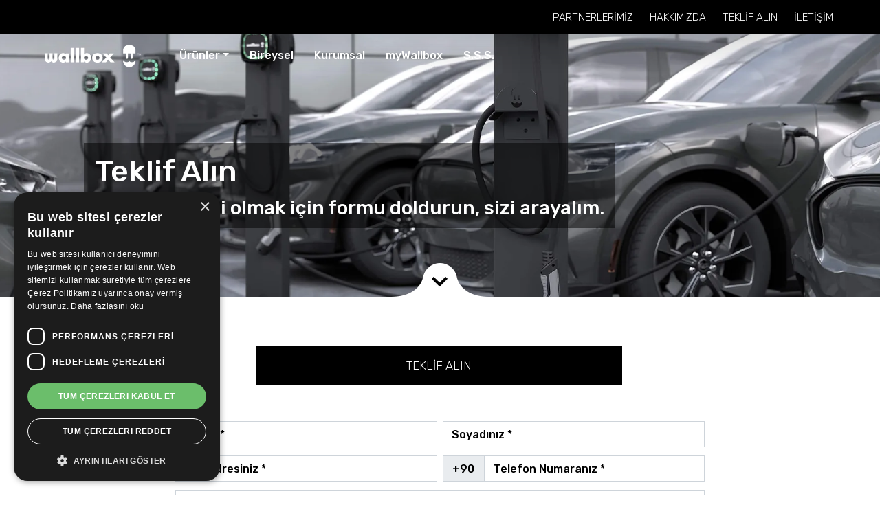

--- FILE ---
content_type: text/html; charset=utf-8
request_url: https://www.wallboxtr.com/tr/teklif-alin.html
body_size: 10107
content:
<!DOCTYPE html>
<html lang="tr" translate="no">
<head>
		<meta charset="utf-8">
	<meta name="viewport" content="width=device-width, initial-scale=1, shrink-to-fit=no">
	<meta http-equiv="X-UA-Compatible" content="IE=edge">
	<title>Wallbox - Akıllı Şarj Çözümleri</title>
	<meta name="description" content="En son teknolojiyi şehirli tasarımlar ve üstün güvenlikle birleştiren; istendiğinde mobil ve uygulamalar aracılığıyla uzaktan erişilebilen bireysel ve kurumsal müşterilerine akıllı şarj sistemleri üretir.">
	<meta name="keywords" content="">
	<meta name="author" content="Doğan Trend">
	<meta name="app" content="Dijitmo">
	
	<link rel="apple-touch-icon" sizes="180x180" href="https://www.wallboxtr.com/asset/images/apple-touch-icon.png?2=3ed" />
	<link rel="icon" type="image/png" sizes="32x32" href="https://www.wallboxtr.com/asset/images/favicon-32x32.png?2=3ed" />
	<link rel="icon" type="image/png" sizes="16x16" href="https://www.wallboxtr.com/asset/images/favicon-16x16.png?2=3ed" />
	<link rel="manifest" href="https://www.wallboxtr.com/asset/images/site.webmanifest" />
	<link rel="mask-icon" href="https://www.wallboxtr.com/asset/images/safari-pinned-tab.svg?2=3ed" color="#000000" />
	<meta name="msapplication-config" content="https://www.wallboxtr.com/asset/images/browserconfig.xml" />
	<meta name="msapplication-TileColor" content="#2b5797" />
	<meta name="theme-color" content="#ffffff" />

	<style>#stloader { position:fixed; left:0; top:0; z-index:99999999999; width:100%; height:100%; overflow:visible; background: #fff url('https://www.wallboxtr.com/asset/images/preloader.gif?2=3ed') no-repeat center center;}</style> 
	
	<!-- Google Tag Manager -->
	<script>(function(w,d,s,l,i){w[l]=w[l]||[];w[l].push({'gtm.start':
	new Date().getTime(),event:'gtm.js'});var f=d.getElementsByTagName(s)[0],
	j=d.createElement(s),dl=l!='dataLayer'?'&l='+l:'';j.async=true;j.src=
	'https://www.googletagmanager.com/gtm.js?id='+i+dl;f.parentNode.insertBefore(j,f);
	})(window,document,'script','dataLayer','GTM-KCD859Z');</script>
	<!-- End Google Tag Manager -->
</head>
<body id="page-top">

		<!-- Google Tag Manager (noscript) -->
	<noscript><iframe src="https://www.googletagmanager.com/ns.html?id=GTM-KCD859Z" height="0" width="0" style="display:none;visibility:hidden"></iframe></noscript>
	<!-- End Google Tag Manager (noscript) -->
    
    <div id="stloader"></div>

    <div class="nav-container position-relative ">
        <div class="ust-menu-container d-flex align-items-center">
            <div class="container-fluid">
                <div class="row justify-content-center">
                    <div class="col-sm-11 d-flex justify-content-end">
                        <div class=""><a href="/tr/partnerlerimiz.html"><div class="ust-menu font-16">PARTNERLERİMİZ</div></a></div>
                        <div class="ml-2 ml-lg-4"><a href="/tr/hakkimizda.html"><div class="ust-menu font-16">HAKKIMIZDA</div></a></div>
                        <div class="ml-2 ml-lg-4"><a href="/tr/teklif-alin.html"><div class="ust-menu font-16">TEKLİF ALIN</div></a></div>
                        <div class="ml-2 ml-lg-4"><a href="/tr/iletisim.html"><div class="ust-menu font-16">İLETİŞİM</div></a></div>
                    </div>
                </div>
            </div>
        </div>
        <div class="container-fluid alt-menu-container ">
            <div class="row justify-content-center">
                <div class="col-sm-11">
                    <nav class="navbar navbar-expand-lg align-items-lg-end align-items-center" id="mainNav">
                        <a class="navbar-brand" href="/tr/">
                            <img class="img-fluid brand-1" src="https://www.wallboxtr.com/asset/images/logo.webp?2=3ed">
                            <img class="img-fluid brand-2" src="https://www.wallboxtr.com/asset/images/logo-siyah.webp?2=3ed">
                        </a>
                        <div class="nav-mobile d-lg-none d-block" data-toggle="collapse" data-target="#navbarResponsive" aria-controls="navbarResponsive" aria-expanded="false" aria-label="Toggle navigation">
                            <a id="nav-toggle" href="javascript:void(0)"><span></span></a>
                        </div>
                        <div class="collapse navbar-collapse d-none d-lg-block h-100" id="navbarResponsive">
                            <div class="navbarBig">
                                <div class="dropdownBig">
                                    <button id="ozel-buton" class="dropbtn dropdown-toggle" data-toggle="dropdown" href="javascript:void(0)" role="button" aria-haspopup="true" aria-expanded="false">Ürünler</button>
                                    <div class="dropdown-menu dropdown-content">
                                        <div class="container-fluid">
                                            <div class="row">
                                                <div class="col-12 px-0 d-flex text-center">
                                                    <div class="dropdown-detay">
                                                        <a href="/tr/urunler.html">
                                                            <div>
                                                                <img class="img-fluid" src="https://www.wallboxtr.com/asset/images/icon-urunler.webp?2=3ed">
                                                                <p class="font-medium mt-2">Ürünler</p>
                                                            </div>
                                                        </a>
                                                    </div>
                                                    <div class="dropdown-detay ml-5">
                                                        <a href="/tr/pulsar-plus.html">
                                                            <div>
                                                                <img class="img-fluid" src="https://www.wallboxtr.com/asset/images/icon-pulsar-serisi.webp?2=3ed">
                                                                <p class="font-medium mt-2">Pulsar Plus</p>
                                                            </div>
                                                        </a>
                                                    </div>
                                                    <div class="dropdown-detay ml-5">
                                                        <a href="/tr/copper-sb.html">
                                                            <div>
                                                                <img class="img-fluid" src="https://www.wallboxtr.com/asset/images/icon-copper.webp?2=3ed">
                                                                <p class="font-medium mt-2">Copper SB</p>
                                                            </div>
                                                        </a>
                                                    </div>
                                                    <div class="dropdown-detay ml-5">
                                                        <a href="/tr/commander-2.html">
                                                            <div>
                                                                <img class="img-fluid" src="https://www.wallboxtr.com/asset/images/icon-commander-2.webp?2=3ed">
                                                                <p class="font-medium mt-2">Commander 2</p>
                                                            </div>
                                                        </a>
                                                    </div>
                                                    <div class="dropdown-detay ml-5">
                                                        <a href="/tr/supernova.html">
                                                            <div>
                                                                <img class="img-fluid" src="https://www.wallboxtr.com/asset/images/icon-supernova.webp?2=3ed">
                                                                <p class="font-medium mt-2">Supernova</p>
                                                            </div>
                                                        </a>
                                                    </div>
                                                    <div class="dropdown-detay ml-5">
                                                        <a href="/tr/abl-em4.html">
                                                            <div>
                                                                <img class="img-fluid" src="https://www.wallboxtr.com/asset/images/icon-abl-em4.webp?2=3ed">
                                                                <p class="font-medium mt-2">ABL eM4</p>
                                                            </div>
                                                        </a>
                                                    </div>
                                                    <div class="dropdown-detay ml-5">
                                                        <a href="/tr/aksesuarlar.html">
                                                            <div>
                                                                <img class="img-fluid" src="https://www.wallboxtr.com/asset/images/icon-aksesuarlar.webp?2=3ed">
                                                                <p class="font-medium mt-2">Aksesuarlar</p>
                                                            </div>
                                                        </a>
                                                    </div>
                                                    <div class="dropdown-detay ml-5">
                                                        <a href="/tr/enerji-yonetimi.html">
                                                            <div>
                                                                <img class="img-fluid" src="https://www.wallboxtr.com/asset/images/icon-enerji-yonetimi.webp?2=3ed">
                                                                <p class="font-medium mt-2">Enerji Yönetimi</p>
                                                            </div>
                                                        </a>
                                                    </div>
                                                </div>
                                            </div>
                                        </div>
                                    </div>
                                </div>
                                <div class="dropdownBig"><a href="/tr/bireysel.html"><button class="dropbtn position-relative">Bireysel</button></a></div>
                                <div class="dropdownBig"><a href="/tr/kurumsal.html"><button class="dropbtn position-relative">Kurumsal</button></a></div>
                                                                <div class="dropdownBig"><a href="/tr/mywallbox.html"><button class="dropbtn position-relative">myWallbox</button></a></div>
                                                                <div class="dropdownBig"><a href="/tr/sikca-sorulan-sorular.html"><button class="dropbtn position-relative">S.S.S.</button></a></div>
                            </div>
                        </div>
                    </nav>
                    <div class="manuel-bosluk d-lg-block d-none"></div>
                </div>
            </div>
        </div>
    </div>
    <div class="wrapper d-lg-none">
        <div id="sidebar"  >
            <div id="mCSB_1">
               <div id="mCSB_1_container" dir="ltr">
                   <ul class="navbar-nav">
                        <li class="nav-item dropdown">
                            <a class="nav-link dropdown-toggle" data-toggle="collapse" href="#collapse-1" role="button" aria-expanded="false" aria-controls="collapse-1">Ürünler</a>
                            <div class="collapse" id="collapse-1">
                                <a class="dropdown-item d-flex align-items-center dropdown-detay" href="/tr/urunler.html">
                                    <div class="bg-white p-2 mr-3 dropdown-detay-mobile">
                                        <img class="img-fluid w-100" src="https://www.wallboxtr.com/asset/images/icon-urunler.webp?2=3ed">
                                    </div>
                                    <div>Ürünler</div>
                                </a>
                                <a class="dropdown-item d-flex align-items-center dropdown-detay" href="/tr/pulsar-plus.html">
                                    <div class="bg-white p-2 mr-3 dropdown-detay-mobile">
                                        <img class="img-fluid w-100" src="https://www.wallboxtr.com/asset/images/icon-pulsar-serisi.webp?2=3ed">
                                    </div>
                                    <div>Pulsar Plus</div>
                                </a>
                                <a class="dropdown-item d-flex align-items-center dropdown-detay" href="/tr/copper-sb.html">
                                    <div class="bg-white p-2 mr-3 dropdown-detay-mobile">
                                        <img class="img-fluid w-100" src="https://www.wallboxtr.com/asset/images/icon-copper.webp?2=3ed">
                                    </div>
                                    <div>Copper SB</div>
                                </a>
                                <a class="dropdown-item d-flex align-items-center dropdown-detay" href="/tr/commander-2.html">
                                    <div class="bg-white p-2 mr-3 dropdown-detay-mobile">
                                        <img class="img-fluid w-100" src="https://www.wallboxtr.com/asset/images/icon-commander-2.webp?2=3ed">
                                    </div>
                                    <div>Commander 2</div>
                                </a>
                                <!--<a class="dropdown-item d-flex align-items-center dropdown-detay" href="/tr/quasar.html">
                                    <div class="bg-white p-2 mr-3 dropdown-detay-mobile">
                                        <img class="img-fluid w-100" src="https://www.wallboxtr.com/asset/images/icon-quasar.webp?2=3ed">
                                    </div>
                                    <div>Quasar</div>
                                </a>-->
                                <a class="dropdown-item d-flex align-items-center dropdown-detay" href="/tr/supernova.html">
                                    <div class="bg-white p-2 mr-3 dropdown-detay-mobile">
                                        <img class="img-fluid w-100" src="https://www.wallboxtr.com/asset/images/icon-supernova.webp?2=3ed">
                                    </div>
                                    <div>Supernova</div>
                                </a>
                                <a class="dropdown-item d-flex align-items-center dropdown-detay" href="/tr/abl-em4.html">
                                    <div class="bg-white p-2 mr-3 dropdown-detay-mobile">
                                        <img class="img-fluid w-100" src="https://www.wallboxtr.com/asset/images/icon-abl-em4.webp?2=3ed">
                                    </div>
                                    <div>ABL eM4</div>
                                </a>
                                <a class="dropdown-item d-flex align-items-center dropdown-detay" href="/tr/aksesuarlar.html">
                                    <div class="bg-white p-2 mr-3 dropdown-detay-mobile">
                                        <img class="img-fluid w-100" src="https://www.wallboxtr.com/asset/images/icon-supernova.webp?2=3ed">
                                    </div>
                                    <div>Aksesuarlar</div>
                                </a>
                                <a class="dropdown-item d-flex align-items-center dropdown-detay" href="/tr/enerji-yonetimi.html">
                                    <div class="bg-white p-2 mr-3 dropdown-detay-mobile">
                                        <img class="img-fluid w-100" src="https://www.wallboxtr.com/asset/images/icon-enerji-yonetimi.webp?2=3ed">
                                    </div>
                                    <div>Enerji Yönetimi</div>
                                </a>
                            </div>
                       </li>
                       <li class="nav-item"><a class="nav-link" href="/tr/bireysel.html">Bireysel</a></li>
                       <li class="nav-item"><a class="nav-link" href="/tr/kurumsal.html">Kurumsal</a></li>
                                              <li class="nav-item"><a class="nav-link" href="/tr/mywallbox.html">myWallbox</a></li>
                                              <li class="nav-item"><a class="nav-link" href="/tr/sikca-sorulan-sorular.html">S.S.S.</a></li>
                   </ul>	
               </div>
            </div>
            <div id="mCSB_1_scrollbar_vertical" class="mCSB_scrollTools mCSB_1_scrollbar mCS-minimal mCSB_scrollTools_vertical" style="display: none;">
                <div class="mCSB_draggerContainer">
                    <div id="mCSB_1_dragger_vertical" class="mCSB_dragger">
                        <div class="mCSB_dragger_bar"></div>
                    </div>
                    <div class="mCSB_draggerRail"></div>
                </div>
            </div>
        </div>
    </div>




















	

    <!-- slider -->    
    <section class="position-relative">
        <div class="position-absolute w-100 bottom-0 z-index-9 z-index-up pointer-events-none d-flex justify-content-center">
            <div class="pointer-events-auto">
                <a class="js-scroll-trigger" href="#next">
                    <img class="img-fluid myanimation" src="https://www.wallboxtr.com/asset/images/arrow-down.webp?2=3ed">
                </a>
            </div>
        </div>
        <div class="swiper-container main-slider main-slider-yarim position-relative pointer-events-none swiper-container-horizontal" id="myCarousel" vr="?t=04">
            <div class="position-absolute w-100 h-100 left-0 top-0 position-relative d-flex align-items-end z-index-up">
                <div class="container-fluid pb-lg-5">
                    <div class="row justify-content-center pb-lg-5 pb-4">
                        <div class="col-xl-10 col-sm-11 px-0 pb-1">
                            <div class="container-fluid">
                                <div class="row justify-content-center">
                                    <div class="col-12 d-flex">
                                        <div class="px-3 py-2 bg-black-opacity-50">
                                            <p class="font-48 font-medium text-white">Teklif Alın</p>
                                            <p class="font-30 font-medium text-white">Wallbox sahibi olmak için formu doldurun, sizi arayalım.</p>
											
                                        </div>
                                    </div>
                                </div>
                            </div>
                        </div>
                    </div>
                </div>
            </div>
            <div class="swiper-wrapper">
                <div class="swiper-slide">
                    <div data-sc="https://www.wallboxtr.com/upi/slide/wallbox-teklif-alin" class="swiper-lazy w-100 h-100 ust-golge">
                        <div class="swiper-lazy-preloader"></div>
                    </div>
                </div>
            </div>
        </div>
    </section>
   
    <!-- icerik -->    
    <section id="next" class="py-lg-5 py-4 iletisim">
        <div class="container-fluid">
            <div class="row justify-content-center">
                <div class="col-xl-10 col-sm-11 px-0">
                    <div class="container-fluid">
                        <div class="row justify-content-center">
                            <div class="col-12 px-0 mt-4">
                                <div class="container-fluid">
                                    <div class="row justify-content-center nav nav-pills position-relative text-center mywallbox-tab-container">
                                        <div class="col-sm-6 mywallbox-tab font-18 py-3 active show d-flex align-items-center justify-content-center" >
                                            TEKLİF ALIN
                                        </div>
                                    </div>
                                </div>
                                <div class="container-fluid mt-lg-5 mt-4">
                                    <div class="row justify-content-center tab-pane fade active show" >
                                        <div class="col-lg-9 mx-auto">
										
										
											<form id="stForm">
												<input type="hidden" name="qstBrand" id="qstBrand" value="Wallbox - Fiyat Teklifi Alın">
												<input type="hidden" name="qstBrandST" id="qstBrandST" value="WBFTA">
												<input type="hidden" name="qstCamp" id="qstCamp" value="Site Geneli">
												<input type="hidden" name="qstIl" id="qstIl" value="İstanbul">
												<input type="hidden" name="qstBayi" id="qstBayi" value="Merkez">
												<div class="row">				
													<div class="col-lg-6 mt-1 pr-lg-1">
														<div class="form-group mb-2">
															<input type="text" class="form-control" placeholder="Adınız *" name="qstName" id="qstName" >
														</div>
													</div>
													<div class="col-lg-6 mt-1 pl-lg-1">
														<div class="form-group mb-2">
															<input type="text" class="form-control" placeholder="Soyadınız *" name="qstSurname" id="qstSurname" >
														</div>
													</div>
													<div class="col-lg-6 mt-1 pr-lg-1">
														<div class="form-group mb-2">
															<input type="mail" class="form-control" placeholder="Mail Adresiniz *"  name="qstMail" id="qstMail">
														</div>
													</div>
													<div class="col-lg-6 mt-1 pl-lg-1">
														<div class="form-group mb-2">
															<input class="form-control qPhoneE1" type="text" value="+90" disabled ><input maxlength="10" class="form-control qPhoneE2" type="tel" placeholder="Telefon Numaranız *"  name="qstPhone" id="qstPhone">
														</div>
													</div>
													<div class="col-12 mt-1">
														<div class="form-group mb-2">
															<select class="form-control radius-0" name="qstModel" id="qstModel"  >
																<option selected="selected" value="">Model Seçiniz</option>
																<option value="Pulsar Plus">Pulsar Plus</option><option value="Pulsar Socket">Pulsar Socket</option><option value="Copper SB">Copper SB</option><option value="Commander 2">Commander 2</option><option value="Supernova">Supernova</option><option value="ABL eM4">ABL eM4</option>															</select>
														</div>
													</div>
													
													<div class="col-md-12 mb-4">
														<textarea class="form-control radius-0" placeholder="Mesajınız" name="qstCnt" id="qstCnt"  rows="4"></textarea>
													</div>
	
													<div class="col-md-12 mb-3">
														<a href="/tr/musteri-ve-potansiyel-musteri-aydinlatma-metni.html" class="font-14" target="_blank"><b>Müşteri ve Potansiyel Müşteri Aydınlatma Metni</b></a>
													</div>						
													<div class="col-md-12 mb-3">
														<label class="cmarkt font-14 text-dark">Doğan Trend Otomotiv Ticaret Hizmet ve Teknoloji A.Ş.’den E-posta ve SMS yoluyla ticari elektronik ileti almayı kabul ediyorum.
														  <input type="checkbox" name="qstDTEtk" id="qstDTEtk" >
														  <span class="checkmark"></span>
														</label>
													</div>
													<div class="col-md-12 ">
														<label class="cmarkt font-14 text-dark">Kişisel verilerimin Suzuki Motorlu Araçlar Pazarlama A.Ş.'ye tarafıma E-posta ve SMS yoluyla ticari elektronik ileti gönderilmesi amacıyla aktarılmasını kabul ediyorum.
														  <input type="checkbox" name="qstSZEtk" id="qstSZEtk" >
														  <span class="checkmark"></span>
														</label>
													</div>
													<div class="col-12 mb-1">
														<input type="submit" id="qstSend" value="GÖNDER" class="w-100 btn btn-dark bg-black font-bold font-24 border-0 py-2 px-lg-5 px-4 radius-100 Sendbtn">
													</div>
												</div>
											</form>
											<div id="stFormError" class="text-white py-5 my-5 text-center" style="display:none" >Sistem şuanda hizmet verememektedir.<br><br>Lütfen daha sonra tekrar deneyiniz.</div>
												
											<div class="container-fluid mt-4 text-center">
												<div class="row">
													<div class="form-group col-12 px-0">
														<div class="">
															<p class="font-30 font-medium">
																Wallbox Türkiye
															</p>
														</div>
														<div class="mt-3">
														   <p class="font-18 ">
																Acıbadem Mah., Ali Dede Sk., No:4 Kadıköy / İstanbul 
															</p>
														</div>

														<div class="mt-2 ">
															<a href="/cdn-cgi/l/email-protection#f990979f96b98e9895959b96818d8bd79a9694">
																<p class="font-18 text-green"><span class="__cf_email__" data-cfemail="b5dcdbd3daf5c2d4d9d9d7dacdc1c79bd6dad8">[email&#160;protected]</span></p>
															</a>
														</div>
													</div>
												</div>
												
												<div class="row justify-content-center text-center">
													<div class="col-12">
														<p class="font-18">Hemen Wallbox Sahibi Olabilirsin.</p>
														<p class="font-18 mt-2 text-green font-bold"> Wallbox Satış Noktaları</p>
													</div>
													<div class="col-lg-3 col-sm-6  mt-4">
														<a href="https://www.hepsiburada.com/magaza/wallbox-turkiye" target="_blank">
															<div class="border p-4 efekt-ver ">
															<svg class="efekt-scale efekt" width="200" xmlns="http://www.w3.org/2000/svg" viewBox="0 0 171 28"><path fill="#FF6000" d="M11.525 6.04c.808.344 1.471.87 1.99 1.58.44.6.71 1.218.807 1.852.099.635.148 1.671.148 3.108v9.448h-4.293v-9.79c0-.866-.146-1.565-.439-2.097-.38-.748-1.103-1.122-2.167-1.122-1.103 0-1.94.371-2.511 1.115-.571.743-.856 1.804-.856 3.182v8.712H0V.08h4.204v7.243c.778-.768 1.167-1.018 1.945-1.327.817-.324 1.8-.473 2.68-.473.99 0 1.888.172 2.696.517zm10.242 3.868c-.594.612-.967 1.442-1.12 2.488h7.242c-.076-1.115-.45-1.962-1.12-2.54-.67-.578-1.5-.867-2.493-.867-1.079 0-1.915.307-2.509.92zm6.289-3.632c1.121.503 2.048 1.296 2.778 2.379.658.955 1.086 2.063 1.281 3.324.113.738.159 1.802.138 3.19h-11.71c.066 1.613.626 2.744 1.682 3.393.642.404 1.415.605 2.318.605.957 0 1.736-.246 2.334-.738.326-.265.615-.634.865-1.106h4.292c-.113.954-.633 1.923-1.558 2.906-1.44 1.563-3.457 2.345-6.049 2.345-2.14 0-4.027-.66-5.663-1.978-1.636-1.32-2.453-3.464-2.453-6.437 0-2.785.738-4.92 2.214-6.407 1.477-1.486 3.393-2.229 5.75-2.229 1.399 0 2.66.251 3.78.753zM44.628 10.7c-.571-.953-1.498-1.43-2.78-1.43-1.54 0-2.597.722-3.173 2.168-.298.767-.447 1.74-.447 2.92 0 1.869.501 3.182 1.504 3.938.596.443 1.301.664 2.116.664 1.182 0 2.084-.452 2.706-1.357.62-.904.93-2.109.93-3.614 0-1.238-.285-2.335-.856-3.289zm3.226-3.024c1.312 1.387 1.967 3.423 1.967 6.107 0 2.832-.64 4.99-1.922 6.475-1.282 1.485-2.932 2.228-4.951 2.228-1.287 0-2.356-.32-3.207-.959-.465-.354-.92-.87-1.366-1.55v7.96h-4.159V5.95h4.027v2.375c.455-.697.94-1.248 1.454-1.652.94-.717 2.059-1.077 3.355-1.077 1.89 0 3.491.694 4.802 2.08zm7.588 9.22c.089.747.281 1.278.578 1.592.523.56 1.492.84 2.905.84.83 0 1.49-.122 1.978-.368.49-.245.734-.614.734-1.106 0-.472-.197-.83-.591-1.077-.394-.245-1.86-.669-4.398-1.268-1.827-.453-3.114-1.017-3.861-1.697-.748-.668-1.121-1.632-1.121-2.89 0-1.485.584-2.761 1.751-3.828 1.168-1.067 2.811-1.6 4.93-1.6 2.01 0 3.649.4 4.915 1.202 1.266.801 1.993 2.185 2.18 4.152h-4.204c-.059-.541-.212-.968-.458-1.284-.464-.57-1.253-.855-2.366-.855-.918 0-1.57.143-1.96.428-.39.285-.584.62-.584 1.003 0 .482.207.83.62 1.047.415.227 1.878.615 4.39 1.165 1.674.394 2.93.988 3.766 1.785.826.807 1.239 1.815 1.239 3.024 0 1.593-.594 2.893-1.781 3.901-1.188 1.008-3.023 1.512-5.506 1.512-2.532 0-4.402-.534-5.608-1.6-1.208-1.067-1.81-2.427-1.81-4.079h4.262zm12.676 5.132V5.951h4.263v16.077h-4.263zm17.888-4.35c.605-.876.908-2.026.908-3.452 0-1.141-.149-2.085-.446-2.833-.565-1.415-1.606-2.123-3.123-2.123-1.537 0-2.593.693-3.168 2.08-.298.737-.446 1.69-.446 2.86 0 1.378.307 2.518.922 3.423.615.905 1.551 1.357 2.81 1.357 1.091 0 1.939-.437 2.543-1.313zm3.514-9.795c1.203 1.524 1.804 3.491 1.804 5.9 0 2.498-.593 4.568-1.78 6.21-1.185 1.642-2.84 2.463-4.966 2.463-1.334 0-2.407-.265-3.217-.796-.484-.315-1.008-.865-1.571-1.652v2.02h-4.145V.036h4.204v8.01c.534-.748 1.123-1.318 1.766-1.712.762-.491 1.732-.737 2.91-.737 2.128 0 3.793.762 4.995 2.286zm8.31-1.932v9.69c0 .915.107 1.604.323 2.066.381.816 1.13 1.224 2.245 1.224 1.428 0 2.407-.58 2.935-1.74.274-.63.412-1.46.412-2.493V5.95h4.262v16.077h-4.086v-2.271a8.17 8.17 0 0 0-.294.442 2.928 2.928 0 0 1-.559.65c-.657.59-1.291.993-1.905 1.21-.612.215-1.33.323-2.154.323-2.373 0-3.972-.855-4.795-2.566-.461-.944-.692-2.335-.692-4.174V5.95h4.308zm22.35-.376c.055.005.175.012.362.022v4.307a11.593 11.593 0 0 0-1.21-.074c-1.691 0-2.826.551-3.407 1.652-.325.62-.486 1.574-.486 2.862v7.684h-4.234V5.951h4.012v2.802c.65-1.071 1.215-1.804 1.696-2.197.787-.659 1.81-.988 3.069-.988.078 0 .145.002.198.007zm28.693 12.087c.62-.885.93-2.03.93-3.436 0-1.967-.497-3.373-1.49-4.219a3.208 3.208 0 0 0-2.124-.767c-1.23 0-2.131.465-2.707 1.394-.575.93-.863 2.083-.863 3.459 0 1.485.293 2.672.878 3.562.585.89 1.472 1.335 2.662 1.335s2.095-.442 2.714-1.328zM147.841 6.21a5.112 5.112 0 0 1 1.844 1.778V.037h4.262v21.991h-4.085v-2.227c-.6.954-1.284 1.648-2.05 2.08-.768.433-1.721.649-2.862.649-1.878 0-3.459-.76-4.742-2.279-1.284-1.52-1.925-3.468-1.925-5.849 0-2.743.632-4.9 1.895-6.474 1.264-1.574 2.953-2.36 5.067-2.36.973 0 1.838.213 2.596.64zm-15.853 8.035c-.268.167-.54.302-.813.404-.274.103-.649.2-1.127.288l-.954.176c-.895.157-1.538.349-1.928.575-.661.382-.991.976-.991 1.78 0 .716.201 1.234.605 1.553.403.32.894.478 1.472.478.917 0 1.761-.264 2.534-.794.772-.53 1.172-1.497 1.202-2.9v-1.56zm.133 7.798s.03-1.518 0-1.881a8.662 8.662 0 0 1-2.013 1.604c-.908.52-1.935.78-3.08.78-1.46 0-2.667-.414-3.62-1.244-.952-.829-1.428-2.003-1.428-3.524 0-1.973.766-3.4 2.298-4.283.84-.481 2.076-.825 3.707-1.03l1.438-.178c.781-.098 1.34-.22 1.676-.368.602-.255.905-.652.905-1.192 0-.657-.232-1.111-.695-1.361-.462-.25-1.14-.375-2.036-.375-1.005 0-1.716.245-2.133.735-.299.363-.498.854-.597 1.472h-4.048c.089-1.403.483-2.555 1.183-3.46 1.113-1.411 3.025-2.118 5.735-2.118 1.764 0 3.331.349 4.701 1.044 1.37.698 2.054 2.012 2.054 3.945v7.36c0 .51.01 3.348.03 4.074h-4.077zm34.028-7.798a4.53 4.53 0 0 1-.814.404 6.902 6.902 0 0 1-1.126.288l-.955.176c-.895.157-1.537.349-1.928.575-.66.382-.991.976-.991 1.78 0 .716.202 1.234.606 1.553.403.32.894.478 1.472.478.916 0 1.76-.264 2.533-.794.772-.53 1.173-1.497 1.203-2.9v-1.56zm.132 7.798s.03-1.518 0-1.881a8.675 8.675 0 0 1-2.013 1.604c-.908.52-1.935.78-3.08.78-1.46 0-2.667-.414-3.62-1.244-.951-.829-1.427-2.003-1.427-3.524 0-1.973.765-3.4 2.297-4.283.84-.481 2.077-.825 3.707-1.03l1.439-.178c.78-.098 1.339-.22 1.675-.368.603-.255.905-.652.905-1.192 0-.657-.231-1.111-.694-1.361-.463-.25-1.141-.375-2.036-.375-1.005 0-1.717.245-2.134.735-.299.363-.497.854-.597 1.472h-4.048c.089-1.403.483-2.555 1.183-3.46 1.113-1.411 3.025-2.118 5.736-2.118 1.763 0 3.33.349 4.7 1.044 1.37.698 2.055 2.012 2.055 3.945v7.36c0 .51.01 3.348.03 4.074h-4.078zM72.496 2.315a2.315 2.315 0 1 1-4.629 0 2.315 2.315 0 0 1 4.63 0z"></path></svg>
														</div>
														</a>
													</div>
												</div>												
												
											</div>												
												
												
                                        </div>
										
										
                                    </div>
								</div>
                            </div>
                        </div>
                    </div>
                </div>
            </div>
        </div>
    </section>
    
	
    <footer class="footer position-relative py-lg-5 py-4">
        <div class="container-fluid">
            <div class="row justify-content-center">
                <div class="col-sm-11 px-0">
                    <div class="container-fluid">
                        <div class="row">
                            <div class="col-lg-8">
                                <div class="container-fluid">
                                    <div class="row">
                                        <div class="col-lg-4 col-6 px-0 d-flex">
                                            <div>
                                                <p class="font-18 font-medium">Ürünlerimiz</p>
                                                <a href="/tr/pulsar-plus.html"><p class="font-18 footer-btn mt-2">Pulsar Plus</p></a>
                                                <a href="/tr/copper-sb.html"><p class="font-18 footer-btn mt-2">Copper SB</p></a>
                                                <a href="/tr/commander-2.html"><p class="font-18 footer-btn mt-2">Commander 2</p></a>
                                                <a href="/tr/supernova.html"><p class="font-18 footer-btn mt-2">Supernova</p></a>
                                                <a href="/tr/abl-em4.html"><p class="font-18 footer-btn mt-2">ABL eM4</p></a>
                                                <a href="/tr/aksesuarlar.html"><p class="font-18 footer-btn mt-2">Aksesuarlar</p></a>
                                                <a href="/tr/enerji-yonetimi.html"><p class="font-18 footer-btn mt-2">Enerji Yönetimi</p></a>
                                            </div>
                                        </div>
                                        <div class="col-lg-4 col-6 px-0 d-flex">
                                            <div>
                                                <p class="font-18 font-medium">Hakkımızda</p>

                                                <a href="/tr/hakkimizda.html"><p class="font-18 footer-btn mt-2">Biz Kimiz</p></a>
                                                <!--<a href="#"><p class="font-18 footer-btn mt-2">Kariyer</p></a>-->
                                                <a href="/tr/iletisim.html"><p class="font-18 footer-btn mt-2">İletişim</p></a>
                                            </div>
                                        </div>
                                        <div class="col-lg-4 col-6 px-0 d-flex mt-lg-0 mt-4">
                                            <div>
                                                <p class="font-18 font-medium">Destek</p>
                                                <a href="/tr/sikca-sorulan-sorular.html"><p class="font-18 footer-btn mt-2">Sıkça Sorulan Sorular</p></a>
                                            </div>
                                        </div>
                                    </div>
                                </div>
                            </div>
                            <div class="col-lg-4">
                                <p class="font-18 font-medium footer-btn">myWallbox’ı Keşfedin.</p>
                                
                                <div class="d-flex mt-3">
                                    <div class="col-sm-6 pl-0 pr-lg-3">
                                        <a href="https://my.wallbox.com/login" target="_blank" rel="nofollow">
                                            <div class="buton-1 font-medium font-18 px-lg-5 px-4 py-lg-3 py-2 d-flex justify-content-center">
                                                <div class="nowrap">OTURUM AÇ</div>
                                            </div>
                                        </a>
                                    </div>
                                    <div class="col-sm-6 pl-0 pr-0">
                                        <a href="https://my.wallbox.com/login" target="_blank" rel="nofollow">
                                            <div class="buton-1 font-medium font-18 px-lg-5 px-4 py-lg-3 py-2 d-flex justify-content-center">
                                                <div class="nowrap">HESAP OLUŞTUR</div>
                                            </div>
                                        </a>
                                    </div>
                                </div>
                                <div class="d-flex mt-3">
                                    <div class="col-sm-6"></div>
                                    <div class="col-sm-6 pl-sm-0 pr-lg-4">
                                        <div>
                                            <div class="d-flex justify-content-center align-items-center">
                                                <a href="https://www.instagram.com/wallbox_turkiye/" target="_blank" rel="nofollow"><i class="fa footer-btn fa-instagram font-48 px-2" aria-hidden="true"></i></a>
                                                <a href="https://www.facebook.com/wallboxturkey" target="_blank" rel="nofollow"><i class="fa footer-btn fa-facebook-official font-48 px-2" aria-hidden="true"></i></a>
                                                <a href="https://www.linkedin.com/company/wallbox-t%C3%BCrkiye/" target="_blank" rel="nofollow"><i class="fa footer-btn fa-linkedin font-48 px-2" aria-hidden="true"></i></a>
                                            </div>
                                        </div>
                                    </div>
                                </div>
                            </div>
                        </div>
                        <div class="row d-flex align-items-center py-lg-5">
                            <div class="col-12">
                                <hr class="border-black opacity-25">
                            </div>
                        </div>
                        <div class="row d-flex align-items-center ">
                            <div class="col-lg d-block d-lg-flex align-items-center justify-content-center order-lg-2">
                                <div class="text-lg-left text-center d-lg-flex ml-xl-auto mr-3 ">
                                    <p class="mt-lg-0 mt-3 footer-btn"><a href="/tr/yasal-uyari.html">Yasal Uyarı</a></p>
                                    <div class="d-none d-lg-block font-14 px-1">|</div>
                                    <p class="font-14 mt-lg-0 mt-3 footer-btn"><a href="/tr/cerez-politikasi.html">Çerez Politikası</a></p>
                                    <div class="d-none d-lg-block font-14 px-1">|</div>
                                    <p class="font-14 mt-lg-0 mt-3 footer-btn"><a href="/tr/kisisel-verilerin-korunmasi.html">Kişisel Verilerin Korunması</a></p>
                                </div>
                                <div class="d-flex justify-content-center align-items-center mt-3 mt-lg-0">
								<a href="http://www.doganholding.com.tr/" target="_blank" rel="nofollow"><img class="img-fluid zoom-efekt px-2" src="https://www.wallboxtr.com/asset/images/dogan.webp?2=3ed"></a>
								<a href="http://www.dogantrend.com/" target="_blank" rel="nofollow"><img class="img-fluid zoom-efekt px-2" src="https://www.wallboxtr.com/asset/images/dogan-trend.webp?2=3ed"></a>
                                </div>
                            </div>
                            <div class="col-lg-2 text-xl-left text-center order-lg-1 mt-lg-0 mt-4 d-lg-flex align-items-center">
                                <p class="">Copyright 2026 Wallbox Türkiye</p>
                            </div>
                        </div>
                    </div>
                </div>
            </div>
        </div>
    </footer> 
	
	<div id="cIzin" style="display:none" class="popizin">Kişisel verilerimin Doğan Trend Otomotiv Ticaret Hizmet ve Teknoloji A.Ş (“Doğan Trend”) tarafından doğrudan veya dolaylı pazarlama faaliyetlerinin gerçekleştirilmesi amacıyla işlenmesi suretiyle iletişim bilgilerime; reklam, promosyon, kampanya ve benzeri nitelikte genel ve özel kampanyalar, avantajlar, ürün, hizmet tanıtımları, reklâm, pazar araştırması anketleri ve diğer müşteri memnuniyeti uygulamalarına ilişkin olarak kısa mesaj (SMS), mobil uygulama, anlık bildirim, e-posta, otomatik makinelerden arama, telefonla arama, bluetooth, beacon kablosuz ağlar, sosyal medya vb. her türlü elektronik iletişim aracı ile ticari elektronik ileti gönderilmesine onay veriyorum ve bu amaçla sınırlı olarak kişisel verilerimin Doğan Trend’in hizmet aldığı üçüncü kişilerle paylaşılmasını kabul ediyorum.</div>
	<div id="cKvkk" style="display:none" class="popizin">Doğan Trend Otomotiv Ticaret Hizmet ve Teknoloji A.Ş (“veri sorumlusu”) olarak, yukarıda yer alan formda belirttiğiniz ve bizimle paylaştığınız bilgilerinizi iletişim, pazarlama, promosyon, tanıtım, bilgilendirme ve talebinize uygun hizmet sunabilmesi amaçlarıyla, “bir sözleşmenin kurulması ve ifası” hukuki sebebine dayalı olarak  6698 sayılı Kişisel Verilerin Korunması Kanunu (“KVKK”) ve ilgili mevzuat kapsamında otomatik yollarla işlemekte mevzuatın öngördüğü süre boyunca saklamakta ve aynı amaçlarla https://www.silenceturkey.com internet sitesinde belirtilen yurt içinde bulunan yetkili satıcılarımız ve servislerimizle  paylaşmaktayız. Kanunun “ilgili kişinin haklarını düzenleyen” 11. Maddesi kapsamındaki kişisel verilerinizin işlenmesine ilişkin haklarınız hakkında bilgi almak için lütfen <a href="/tr/kisisel-verilerin-korunmasi.html" target="_blank">aydınlatma metnimizi</a> okuyunuz.</div>

    <link rel="preconnect" href="https://fonts.gstatic.com">
    <link href="https://fonts.googleapis.com/css2?family=Rubik:wght@300;500;700&display=swap" rel="stylesheet">
    <link rel="stylesheet" href="https://cdn.jsdelivr.net/npm/bootstrap@4.5.3/dist/css/bootstrap.min.css" integrity="sha384-TX8t27EcRE3e/ihU7zmQxVncDAy5uIKz4rEkgIXeMed4M0jlfIDPvg6uqKI2xXr2" crossorigin="anonymous">
    <link rel="stylesheet" href="https://cdnjs.cloudflare.com/ajax/libs/font-awesome/4.7.0/css/font-awesome.min.css">
    <link href="https://cdnjs.cloudflare.com/ajax/libs/animate.css/3.7.0/animate.min.css" rel="stylesheet">
    <link href="https://cdnjs.cloudflare.com/ajax/libs/Swiper/4.4.6/css/swiper.min.css" rel="stylesheet">
    <link rel="stylesheet" href="https://cdn.jsdelivr.net/gh/fancyapps/fancybox@3.5.6/dist/jquery.fancybox.min.css">
	<link rel="stylesheet" href="https://cdnjs.cloudflare.com/ajax/libs/jquery-confirm/3.3.4/jquery-confirm.min.css">
	<link href="https://www.wallboxtr.com/asset/main.css?2=3ed" rel="stylesheet">


	<script data-cfasync="false" src="/cdn-cgi/scripts/5c5dd728/cloudflare-static/email-decode.min.js"></script><script src="https://cdnjs.cloudflare.com/ajax/libs/jquery/3.3.1/jquery.min.js"></script>
    <script src="https://cdnjs.cloudflare.com/ajax/libs/jquery-easing/1.4.1/jquery.easing.min.js"></script>
    <script src="https://cdnjs.cloudflare.com/ajax/libs/wow/1.1.2/wow.min.js"></script>
    <script src="https://cdnjs.cloudflare.com/ajax/libs/Swiper/4.4.6/js/swiper.min.js"></script>
    <script src="https://cdn.jsdelivr.net/npm/bootstrap@4.5.3/dist/js/bootstrap.min.js" integrity="sha384-w1Q4orYjBQndcko6MimVbzY0tgp4pWB4lZ7lr30WKz0vr/aWKhXdBNmNb5D92v7s" crossorigin="anonymous"></script>
    <script src="https://cdn.jsdelivr.net/gh/fancyapps/fancybox@3.5.6/dist/jquery.fancybox.min.js"></script>
	<script src="https://cdn.scaleflex.it/plugins/js-cloudimage-360-view/2.6.0/js-cloudimage-360-view.min.js"></script>
	<script src="https://cdn.jsdelivr.net/npm/lozad/dist/lozad.min.js?v1.9.0"></script>
	<script src="https://cdnjs.cloudflare.com/ajax/libs/jquery-confirm/3.3.4/jquery-confirm.min.js"></script>	
	<script src="https://www.wallboxtr.com/asset/jquery.card.js?2=3ed"></script>
    <script src="https://www.wallboxtr.com/asset/main.js?2=3ed"></script>

    
    
<script defer src="https://static.cloudflareinsights.com/beacon.min.js/vcd15cbe7772f49c399c6a5babf22c1241717689176015" integrity="sha512-ZpsOmlRQV6y907TI0dKBHq9Md29nnaEIPlkf84rnaERnq6zvWvPUqr2ft8M1aS28oN72PdrCzSjY4U6VaAw1EQ==" data-cf-beacon='{"version":"2024.11.0","token":"9ed82adf3afd43e3aab1b6f28276901d","r":1,"server_timing":{"name":{"cfCacheStatus":true,"cfEdge":true,"cfExtPri":true,"cfL4":true,"cfOrigin":true,"cfSpeedBrain":true},"location_startswith":null}}' crossorigin="anonymous"></script>
</body>
</html>

--- FILE ---
content_type: text/css
request_url: https://www.wallboxtr.com/asset/main.css?2=3ed
body_size: 3442
content:
body{font-family:'Rubik',sans-serif;font-size:14px;font-weight:300;color:#222;overflow:visible!important}p,p2,h1,h2,h3,h4,h5,small{margin-bottom:0}small{font-size:10px}h1{font-weight:700}a{color:inherit;background-color:transparent}a:hover{color:inherit;text-decoration:none;background-color:transparent}.text-grey{color:#ccc}.text-dark-grey{color:#222}.text-black{color:#000}.bg-grey{background-color:#ccc}.bg-dark-grey{background-color:#222}.bg-black{background-color:#000}.bg-white-opacity-25{background-color:rgba(255,255,255,.25)}.bg-white-opacity-50{background-color:rgba(255,255,255,.5)}.bg-white-opacity-75{background-color:rgba(255,255,255,.75)}.bg-black-opacity-25{background-color:rgba(0,0,0,.25)}.bg-black-opacity-50{background-color:rgba(0,0,0,.5)}.bg-black-opacity-75{background-color:rgba(0,0,0,.75)}.border-black{border-color:#000!important}.border-white{border-color:#fff!important}.border-grey{border-color:#ccc!important}.border-dark-grey{border-color:#222!important}.letter-spacing-1{letter-spacing:1px}.letter-spacing-2{letter-spacing:2px}.letter-spacing-3{letter-spacing:3px}.font-black{font-weight:900}.font-bold{font-weight:700}.font-medium{font-weight:500}.font-regular{font-weight:400}.font-light{font-weight:300}.line-height-0-5{line-height:.5}.line-height-1{line-height:1}.line-height-1-2{line-height:1.2}.top-0{top:0!important}.bottom-0{bottom:0!important}.left-0{left:0!important}.right-0{right:0!important}.left-auto{left:auto!important}.right-auto{right:auto!important}.opacity-0{opacity:0}.opacity-25{opacity:.25}.opacity-50{opacity:.5}.opacity-75{opacity:.75}.opacity-100{opacity:100}.bg-none{background-image:none}.bg-gorsel{background-repeat:no-repeat!important;background-position:center!important;background-size:cover}.bg-parallax{background-attachment:fixed;background-position:center;background-repeat:no-repeat;background-size:cover}.cursor-pointer{cursor:pointer}.pointer-events-none{pointer-events:none}.pointer-events-auto{pointer-events:auto}.underline{text-decoration:underline}.radius-0{border-radius:0!important}.radius-10{border-radius:10px!important}.radius-15{border-radius:15px!important}.radius-20{border-radius:20px!important}.radius-35{border-radius:35px!important}.radius-50{border-radius:50px!important}.radius-100{border-radius:100px!important}.nowrap{white-space:nowrap}.z-index-down{z-index:-1!important}.z-index-up{z-index:9!important}.z-index-important{z-index:999999!important}.visibility-hidden{visibility:hidden}.visibility-visible{visibility:visible!important}.overflow-hidden{overflow:hidden}.efekt{transition:all .3s}.font-10{font-size:10px!important}.font-12{font-size:12px!important}.font-14{font-size:14px!important}.font-16{font-size:16px!important}.font-18{font-size:18px!important}.font-24{font-size:24px!important}.font-30{font-size:30px!important}.font-36{font-size:36px!important}.font-48{font-size:48px!important}.font-60{font-size:60px!important}.font-80{font-size:80px!important}.font-100{font-size:100px!important}.nav-container{z-index:99991;width:100%;max-width:100%;margin:0;position:fixed!important;top:0;transition:all .3s}.navbar{font-size:20px;padding:0;font-weight:500}.navbar .navbar-brand{padding:0 10px}.navar-bosluk{margin-top:140px}.ust-menu-container{background-color:#000;height:50px}.ust-menu{color:#fff}.ust-menu:hover{color:#4fb89e}.alt-menu-container{background-color:transparent;padding:15px 0}.navbar .navbar-collapse{padding-left:10%}.navbarBig{width:100%;position:relative;display:flex}.dropdownBig{position:initial}.dropdownBig .dropbtn{position:relative;outline:none;margin:0;border:none;color:#fff;padding:0;margin-right:30px;background:transparent;padding-bottom:5px}.dropdown-content{overflow:hidden;position:absolute;width:100%;height:auto;left:0;z-index:1;border:none;margin:0;border-radius:0;color:#000;padding:30px 0;margin-top:15px}.dropdownBig .dropbtn:before{z-index:99;content:"";position:absolute;left:0;bottom:0;height:2px;width:0;transition:all .2s;background-color:#4fb89e}.dropdownBig:hover .dropbtn:before{width:100%}.navbar .brand-1{display:block}.navbar .brand-2{display:none}.manuel-bosluk{background-color:#fff}.manuel-bosluk-active{height:150px}.navbar-scrolled-2{background-color:#fff}.navbar-scrolled-2 .brand-1{display:none}.navbar-scrolled-2 .brand-2{display:block}.navbar-scrolled-2 .dropdownBig .dropbtn{color:#000}.navbar-scrolled{background-color:#fff}.navbar-scrolled .brand-1{display:none}.navbar-scrolled .brand-2{display:block}.navbar-scrolled .dropdownBig .dropbtn{color:#000}.nav-mobile{display:none;position:absolute;top:10px;right:15px;background:#fff;height:40px;width:40px}#nav-toggle{position:absolute;left:7px;top:9px;cursor:pointer;padding:10px 35px 16px 0}#nav-toggle span,#nav-toggle span:before,#nav-toggle span:after{cursor:pointer;border-radius:1px;height:3px;width:25px;background:#000;position:absolute;display:block;content:'';transition:all 300ms ease-in-out}#nav-toggle span:before{top:-10px}#nav-toggle span:after{bottom:-10px}#nav-toggle.active span{background-color:transparent}#nav-toggle.active span:before,#nav-toggle.active span:after{top:0}#nav-toggle.active span:before{transform:rotate(45deg)}#nav-toggle.active span:after{transform:rotate(-45deg)}#sidebar{width:100%;position:fixed;top:0;left:-100%;height:calc(100vh - 90px);margin-top:90px;z-index:999;background-color:rgba(0,0,0,0.95);color:#fff;transition:all .3s;overflow:auto!important}#sidebar.active{left:0;z-index:99999}#sidebar .nav-link,#sidebar .dropdown-item{color:#fff;font-size:16px;font-weight:500}#sidebar .nav-link,#sidebar .dropdown-item:hover{background-color:transparent}#sidebar .dropdown-item{font-size:14px;margin-bottom:10px;padding:.25rem 1rem}#sidebar ul{padding:20px}.main-slider{width:100%;height:calc(100vh - 0px)}.main-slider .swiper-slide{background-size:cover!important;background-position:center center!important}.main-slider .swiper-lazy{background-size:cover!important;background-position:center center!important}.main-slider .swiper-pagination-bullet{width:50px;height:2px;opacity:1;background-color:#222;border-radius:0;margin:10px 5px!important}.main-slider .swiper-pagination-bullet-active{height:5px}.alt-slider .swiper-pagination-bullet{width:50px;height:2px;opacity:1;background-color:#222;border-radius:0;margin:10px 5px!important}.alt-slider .swiper-pagination-bullet-active{height:5px}.buton-1{background-color:#4fb89e;color:#fff}.buton-1:hover{background-color:#000}.buton-2{background-color:#4fb89e;color:#fff}.buton-2:hover{background-color:#fff;color:#4fb89e}.buton-3{background-color:#fff;color:#4fb89e}.buton-3:hover{background-color:#000;color:#fff}.buton-active{background-color:#000;color:#fff}.main-slider-yarim{height:calc(60vh - 0px)}.border-green{border-color:#4fb89e!important}.bireysel-tab-container .bireysel-tab{border:2px solid #000}.bireysel-tab-container .active .bireysel-tab{border:2px solid #4fb89e}.kurumsal-tab-container:after{content:"";position:absolute;background:#52b89e;width:2px;height:100%;top:0;left:0}.kurumsal-tab{width:100%;position:relative;padding-left:20px;cursor:pointer}.kurumsal-tab:before{z-index:1;position:absolute;box-shadow:0 0 0 2px #4fb89e;left:-4px;background:#fff;border-radius:100%;height:10px;width:10px;content:"";top:7px}.kurumsal-tab-container .active:before{background:#4fb89e}.kurumsal-tab-container .active .kurumsal-tab-text{font-weight:500!important}.mywallbox-tab-container .mywallbox-tab{background-color:#f8f9fa;cursor:pointer}.mywallbox-tab-container .active{background-color:#000;color:#fff}.iletisim .mywallbox-tab-container .mywallbox-tab{border-right:2px solid #fff}.iletisim .form-control{color:#000!important;border-radius:0}.iletisim .form-control::placeholder{color:#000}.iletisim select{margin:0;-webkit-box-sizing:border-box;-moz-box-sizing:border-box;box-sizing:border-box;-webkit-appearance:none;-moz-appearance:none;background-image:linear-gradient(45deg,transparent 50%,#000 50%),linear-gradient(135deg,#000 50%,transparent 50%),linear-gradient(to right,transparent,transparent);background-position:calc(100% - 20px) calc(0em + 17px),calc(100% - 10px) calc(0em + 17px),100% 0;background-size:10px 10px,10px 10px,2.5em 2.5em;background-repeat:no-repeat}.sss-kutu:hover img{transform:scale(1.1)}.kvkk{width:80%;display:none}.text-bullet:before{width:4px;height:4px;left:0!important;border-radius:100px;margin-top:9px;content:"";position:absolute;background-color:#000}.text-bullet-2:before{width:15px;height:3px;left:0!important;border-radius:100px;top:10px;content:"";position:absolute;background-color:#000;transform:rotate(130deg)}.text-bullet-2:after{width:8px;height:3px;left:-3px!important;border-radius:100px;top:12px;content:"";position:absolute;background-color:#000;transform:rotate(-130deg)}.bg-green{background-color:#4fb89e!important}.bg-green-2{background-color:rgba(79,184,158,0.5)!important}.text-green{color:#4fb89e!important}.text-to-green:hover{color:#4fb89e!important}.hikaye-container:after{content:"";z-index:-1;position:absolute;background:#52b89e;width:4px;height:100%;top:0;left:55px}.hikayemiz{padding-left:120px;padding-top:25px;position:relative}.hikayemiz:before{left:20px;top:28px;color:#000;content:attr(data-date);text-align:right;font-weight:500;z-index:1;position:absolute}.hikayemiz:after{position:absolute;box-shadow:0 0 0 4px #52b89e;left:0;background:#fff;border-radius:50%;height:80px;width:80px;content:"";top:0}.video-cover{object-fit:cover;background-size:cover}.position-inisaatial{position:inherit!important}.footer-btn:hover{color:#4fb89e}.accordion-div .card{border:none!important;border-radius:0!important;margin-bottom:10px}.accordion-div .card-header{background-color:transparent;border:none!important;border-radius:0!important;padding:10px 20px;position:relative;border-bottom:1px solid #dcdcdc!important}.accordion-div .card-body{padding:10px 50px!important}.accordion-div .card-header .card-img-1{display:block}.accordion-div .card-header .card-img-2{display:none}.accordion-div .collapsed .card-img-1{display:none}.accordion-div .collapsed .card-img-2{display:block}.karsilastirma .accordion-div .card-header{border:none!important;padding:0!important}.karsilastirma .accordion-div .card{margin-bottom:0}.karsilastirma .accordion-div img{width:50px}.karsilastirma .accordion-div .card-img-1,.karsilastirma .accordion-div .card-img-2{display:none!important}.abone-ol .form-control{background-color:transparent;border-color:#4fb89e;border-radius:0;color:#fff!important;padding:0 20px!important}.abone-ol .form-control::placeholder{color:#fff}.cmarkt{display:block;position:relative;padding-left:35px;margin-bottom:0;cursor:pointer;-webkit-user-select:none;-moz-user-select:none;-ms-user-select:none;user-select:none}.cmarkt input{position:absolute;opacity:0;cursor:pointer;height:0;width:0}.checkmark{position:absolute;top:0;left:0;height:25px;width:25px;background-color:transparent;border:1px solid #4fb89e}.cmarkt:hover input ~ .checkmark{background-color:rgba(79,184,158,0.5)}.cmarkt input:checked ~ .checkmark{background-color:#4fb89e}.checkmark:after{content:"";position:absolute;display:none}.cmarkt input:checked ~ .checkmark:after{display:block}.cmarkt .checkmark:after{left:10px;top:6px;width:5px;height:10px;border:solid #fff;border-width:0 3px 3px 0;-webkit-transform:rotate(45deg);-ms-transform:rotate(45deg);transform:rotate(45deg)}.iletisim .checkmark{top:1px;left:5px;height:20px;width:20px}.iletisim .cmarkt .checkmark:after{left:7px;top:3px}.has-error::-webkit-input-placeholder{color:#e10313!important}.has-error:-moz-placeholder{color:#e10313!important}.has-error::-moz-placeholder{color:#e10313!important}.has-error:-ms-input-placeholder{color:#e10313!important}select.has-error{border:1px solid #e10313!important}.qPhoneE1{width:16%;float:left;border-bottom-right-radius:0;border-top-right-radius:0;text-align:center}.qPhoneE2{width:84%;border-bottom-left-radius:0;border-top-left-radius:0}.Sendbtn{font-size:25px;font-weight:700}.popizin{font-size:13px;display:inline-block;color:#000;width:80%}.popizin a{font-weight:700;color:#000;text-decoration:underline}.databace p{margin-bottom:17px}.databace h2{margin-bottom:17px;font-weight:700;font-size:20px}.stickk{position:sticky;top:100px}.ust-golge:before{content:'';position:absolute;left:0;top:0;width:100%;height:25%;z-index:2;background-image:linear-gradient(to top,rgba(0,0,0,0),rgba(0,0,0,0.25))}.rounded-2{border-radius:10px}.text-grey-2{color:#999}.bg-green-1{background-color:#034239}.fill-white{fill:#fff}.footer{background-color:inherit}@media (min-width: 992px){.border-lg-top{border-top:1px solid}.border-lg-bottom{border-bottom:1px solid}.border-lg-right{border-right:1px solid}.border-lg-left{border-left:1px solid}.position-lg-absolute{position:absolute}}@media (min-width: 200px) and (max-width: 1650px){.navbar .dropdown-detay img{width:60px}}@media (min-width: 200px) and (max-width: 1600px){.navbar .dropdownBig .ml-5{margin-left:25px!important}}@media (min-width: 200px) and (max-width: 1500px){.navbar .navbar-collapse{padding-left:50px}}@media (min-width: 200px) and (max-width: 1400px){.font-14{font-size:14px!important}.font-16{font-size:15px!important}.font-18{font-size:17px!important}.font-24{font-size:22px!important}.font-30{font-size:28px!important}.font-36{font-size:32px!important}.font-48{font-size:44px!important}.font-60{font-size:55px!important}.font-80{font-size:70px!important}.font-100{font-size:80px!important}.navbar{font-size:18px}.navbar .navbar-brand{width:180px}.navbar .dropdown-detay img{width:60px}.dropdown-content{padding:10px 0}.manuel-bosluk-active{height:110px}.navbar .dropdown-detay p{font-size:13px}.navar-bosluk{margin-top:110px}}@media (min-width: 200px) and (max-width: 1300px){.navbar .navbar-collapse{padding-left:30px}.navbar{font-size:16px}.navbar .navbar-brand{width:160px}.navbar .dropdown-detay img{width:45px}.manuel-bosluk-active{height:90px}.navbar .dropdown-detay p{font-size:10px}.navar-bosluk{margin-top:100px}}@media (min-width: 200px) and (max-width: 1024px){.video-alani{display:none}}@media (min-width: 200px) and (max-width: 991px){.navbar .nav-mobile{display:block}.navbar .navbar-brand{width:150px}.ust-menu-container{height:30px}.alt-menu-container{padding:0}.navbar{height:60px}.dropdown-detay-mobile{width:40px}.icon-ayar{width:60px}.karsilastirma-img{width:90px!important}.navar-bosluk{margin-top:80px!important}p{font-size:14px}.font-16{font-size:14px!important}.font-18{font-size:16px!important}.font-24{font-size:18px!important}.font-30{font-size:24px!important}.font-36{font-size:30px!important}.font-48{font-size:40px!important}.font-60{font-size:48px!important}.font-80{font-size:60px!important}.font-100{font-size:70px!important}}@media (min-width: 200px) and (max-width: 575px){body{font-size:13px}.font-14{font-size:13px!important}.font-16{font-size:13px!important}.font-18{font-size:15px!important}.font-24{font-size:17px!important}.font-30{font-size:20px!important}.font-36{font-size:24px!important}.font-48{font-size:36px!important}.font-60{font-size:40px!important}.font-80{font-size:50px!important}.font-100{font-size:60px!important}.neden-gorsel{width:100px}.hikaye-container:after{left:46px;width:2px;content:"";top:0;z-index:-1}.hikayemiz{padding-left:100px;padding-top:18px}.hikayemiz:before{left:13px;top:20px}.hikayemiz:after{box-shadow:0 0 0 2px #52b89e;height:60px;width:60px}}

--- FILE ---
content_type: text/javascript
request_url: https://www.wallboxtr.com/asset/main.js?2=3ed
body_size: 24749
content:
var _$_2851=["\x6F\x62\x73\x65\x72\x76\x65","\x73\x6C\x6F\x77","\x72\x65\x6D\x6F\x76\x65","\x66\x61\x64\x65\x4F\x75\x74","\x23\x73\x74\x6C\x6F\x61\x64\x65\x72","\x23\x6D\x61\x69\x6E\x4E\x61\x76","\x73\x63\x72\x6F\x6C\x6C\x73\x70\x79","\x62\x6F\x64\x79","\x69\x6E\x69\x74","\x73\x63\x72\x6F\x6C\x6C\x54\x6F\x70","\x64\x6F\x63\x75\x6D\x65\x6E\x74\x45\x6C\x65\x6D\x65\x6E\x74","\x6E\x61\x76\x62\x61\x72\x2D\x73\x63\x72\x6F\x6C\x6C\x65\x64","\x61\x64\x64\x43\x6C\x61\x73\x73","\x2E\x61\x6C\x74\x2D\x6D\x65\x6E\x75\x2D\x63\x6F\x6E\x74\x61\x69\x6E\x65\x72","\x72\x65\x6D\x6F\x76\x65\x43\x6C\x61\x73\x73","\x64\x2D\x6E\x6F\x6E\x65","\x2E\x61\x72\x72\x6F\x77\x2D\x75\x70","\x73\x63\x72\x6F\x6C\x6C","\x68\x69\x64\x65","\x63\x6F\x6C\x6C\x61\x70\x73\x65","\x2E\x6E\x61\x76\x62\x61\x72\x2D\x63\x6F\x6C\x6C\x61\x70\x73\x65","\x63\x6C\x69\x63\x6B","\x2E\x6A\x73\x2D\x73\x63\x72\x6F\x6C\x6C\x2D\x74\x72\x69\x67\x67\x65\x72","\x61\x63\x74\x69\x76\x65","\x74\x6F\x67\x67\x6C\x65","\x63\x6C\x61\x73\x73\x4C\x69\x73\x74","\x74\x6F\x67\x67\x6C\x65\x43\x6C\x61\x73\x73","\x23\x73\x69\x64\x65\x62\x61\x72","\x6F\x6E","\x23\x6E\x61\x76\x2D\x74\x6F\x67\x67\x6C\x65","\x6D\x61\x6E\x75\x65\x6C\x2D\x62\x6F\x73\x6C\x75\x6B\x2D\x61\x63\x74\x69\x76\x65","\x2E\x6D\x61\x6E\x75\x65\x6C\x2D\x62\x6F\x73\x6C\x75\x6B","\x6E\x61\x76\x62\x61\x72\x2D\x73\x63\x72\x6F\x6C\x6C\x65\x64\x2D\x32","\x2E\x6E\x61\x76\x62\x61\x72\x20\x2E\x64\x72\x6F\x70\x62\x74\x6E","\x31\x32\x33\x31\x32\x33","\x6C\x6F\x67","","\x72\x65\x70\x6C\x61\x63\x65","\x70\x61\x74\x68\x6E\x61\x6D\x65","\x68\x6F\x73\x74\x6E\x61\x6D\x65","\x68\x61\x73\x68","\x6C\x65\x6E\x67\x74\x68","\x5B\x6E\x61\x6D\x65\x3D","\x73\x6C\x69\x63\x65","\x5D","\x74\x6F\x70","\x6F\x66\x66\x73\x65\x74","\x65\x61\x73\x65\x49\x6E\x4F\x75\x74\x45\x78\x70\x6F","\x61\x6E\x69\x6D\x61\x74\x65","\x68\x74\x6D\x6C\x2C\x20\x62\x6F\x64\x79","\x61\x2E\x6A\x73\x2D\x73\x63\x72\x6F\x6C\x6C\x2D\x74\x72\x69\x67\x67\x65\x72\x5B\x68\x72\x65\x66\x2A\x3D\x22\x23\x22\x5D\x3A\x6E\x6F\x74\x28\x5B\x68\x72\x65\x66\x3D\x22\x23\x22\x5D\x29","\x77\x69\x64\x74\x68","\x68\x65\x69\x67\x68\x74","\x76\x72","\x61\x74\x74\x72","\x2E\x6D\x61\x69\x6E\x2D\x73\x6C\x69\x64\x65\x72","\x2D\x6D","\x2D\x64","\x2D\x74","\x6F\x72\x69\x65\x6E\x74\x61\x74\x69\x6F\x6E","\x2D\x74\x79","\x64\x61\x74\x61\x2D\x73\x63","\x2E\x73\x77\x69\x70\x65\x72\x2D\x6C\x61\x7A\x79","\x66\x69\x6E\x64","\x64\x61\x74\x61\x2D\x62\x61\x63\x6B\x67\x72\x6F\x75\x6E\x64","\x2E\x77\x65\x62\x70","\x73\x74\x79\x6C\x65","\x62\x61\x63\x6B\x67\x72\x6F\x75\x6E\x64\x2D\x69\x6D\x61\x67\x65\x3A\x20\x75\x72\x6C\x28\x27","\x27\x29","\x65\x61\x63\x68","\x2E\x6D\x61\x69\x6E\x2D\x73\x6C\x69\x64\x65\x72\x20\x2E\x73\x77\x69\x70\x65\x72\x2D\x73\x6C\x69\x64\x65","\x2E\x73\x77\x69\x70\x65\x72\x2D\x70\x61\x67\x69\x6E\x61\x74\x69\x6F\x6E","\x2E\x73\x77\x69\x70\x65\x72\x2D\x62\x75\x74\x74\x6F\x6E\x2D\x6E\x65\x78\x74","\x2E\x73\x77\x69\x70\x65\x72\x2D\x62\x75\x74\x74\x6F\x6E\x2D\x70\x72\x65\x76","\x2E\x73\x77\x69\x70\x65\x72\x2D\x73\x63\x72\x6F\x6C\x6C\x62\x61\x72","\x72\x65\x73\x69\x7A\x65","\x2E\x33\x36\x30\x2D\x64\x69\x76","\x77\x2D\x31\x30\x30","\x2E\x63\x6C\x6F\x75\x64\x69\x6D\x61\x67\x65\x2D\x33\x36\x30\x20\x63\x61\x6E\x76\x61\x73","\x68\x2D\x31\x30\x30","\x6F\x6E\x72\x65\x73\x69\x7A\x65","\x2E\x6B\x61\x72\x73\x69\x6C\x61\x73\x74\x69\x72\x6D\x61","\x30","\x31\x36\x36\x78\x31\x36\x33\x78\x38\x32\x20\x6D\x6D\x3C\x62\x72\x3E\x28\x6B\x61\x62\x6C\x6F\x20\x68\x61\x72\x69\xE7\x29","\x2D","\x4D\x65\x76\x63\x75\x74","\u0130\x6B\x69\x6E\x63\x69\x6C\x20\u015F\x61\x72\x6A\x20\x63\x69\x68\x61\x7A\u0131\x20\x6F\x6C\x61\x72\x61\x6B\x20\x6B\x75\x6C\x6C\x61\x6E\u0131\x6C\x64\u0131\u011F\u0131\x6E\x64\x61\x20\x6D\x65\x76\x63\x75\x74","\u0130\x73\x74\x65\u011F\x65\x20\x62\x61\u011F\x6C\u0131","\x32\x36\x30\x78\x31\x39\x32\x78\x31\x31\x33\x20\x6D\x6D","\x32\x32\x31\x78\x31\x35\x32\x78\x31\x31\x35\x20\x6D\x6D\x3C\x62\x72\x3E\x28\x6B\x61\x62\x6C\x6F\x20\x68\x61\x72\x69\xE7\x29","\x33\x35\x30\x78\x33\x35\x30\x78\x31\x35\x30\x20\x6D\x6D\x3C\x62\x72\x3E\x28\x6B\x61\x62\x6C\x6F\x20\x68\x61\x72\x69\xE7\x29","\x61\x72\x69\x61\x2D\x6C\x61\x62\x65\x6C","\x6F\x70\x74\x69\x6F\x6E\x3A\x73\x65\x6C\x65\x63\x74\x65\x64","\x63\x68\x69\x6C\x64\x72\x65\x6E","\x76\x61\x6C","\x2E\x69\x6D\x67\x2D\x6B\x75\x74\x75\x2D","\x20\x2E\x6B\x61\x72\x73\x69\x6C\x61\x73\x74\x69\x72\x6D\x61\x2D\x69\x6D\x67","\x20\x2E","\x74\x65\x74\x74\x65","\x62\x61\x6C\x6C\x6F","\x67\x65\x76\x72\x65\x6B","\x74\x6F\x73\x6B\x61","\x76\x6F\u015F","\x64\x65\x66\x65\x61\x73","\x76\x61\x72\x72\x65\x77","\x77\x65\x72\x74\x76\x61","\x69\x6E\x6E\x65\x72\x48\x54\x4D\x4C","\x6B\x75\x74\x75\x2D","\x2D\x62\x69\x6C\x67\x69\x2D\x31","\x67\x65\x74\x45\x6C\x65\x6D\x65\x6E\x74\x42\x79\x49\x64","\x2D\x62\x69\x6C\x67\x69\x2D\x32","\x2D\x62\x69\x6C\x67\x69\x2D\x33","\x2D\x62\x69\x6C\x67\x69\x2D\x34","\x2D\x62\x69\x6C\x67\x69\x2D\x35","\x2D\x62\x69\x6C\x67\x69\x2D\x38","\x63\x68\x61\x6E\x67\x65","\x73\x65\x6C\x65\x63\x74\x2E\x75\x72\x75\x6E\x6C\x65\x72","\x2E\x61\x6C\x74\x2D\x73\x6C\x69\x64\x65\x72","\x2E\x73\x77\x69\x70\x65\x72\x2D\x70\x61\x67\x69\x6E\x61\x74\x69\x6F\x6E\x2D\x61\x6C\x74","\x2E\x73\x77\x69\x70\x65\x72\x2D\x62\x75\x74\x74\x6F\x6E\x2D\x6E\x65\x78\x74\x2D\x61\x6C\x74","\x2E\x73\x77\x69\x70\x65\x72\x2D\x62\x75\x74\x74\x6F\x6E\x2D\x70\x72\x65\x76\x2D\x61\x6C\x74","\x2E\x66\x61\x64\x65\x2D\x73\x6C\x69\x64\x65\x72","\x66\x61\x64\x65","\x2E\x79\x65\x74\x6B\x69\x6C\x69\x2D\x73\x61\x74\x69\x63\x69\x6C\x61\x72","\x2E\x73\x61\x74\x69\x73\x2D\x6E\x6F\x6B\x74\x61\x73\x69","\x73\x68\x6F\x77","\x23\x73\x61\x74\x69\x73\x2D\x6E\x6F\x6B\x74\x61\x73\x69\x2D","\x2D\x64\x65\x74\x61\x79","\x73\x65\x6C\x65\x63\x74\x2E\x73\x61\x74\x69\x73\x2D\x6E\x6F\x6B\x6C\x61\x72\x69\x2D\x69\x6C\x6C\x65\x72","\x2E\x79\x65\x74\x6B\x69\x6C\x69\x2D\x73\x65\x72\x76\x69\x73\x6C\x65\x72","\x72\x65\x61\x64\x79","\x66\x6E","\x64\x65\x62\x75\x67","\x63\x6F\x6E\x73\x6F\x6C\x65","\x4E\x6F\x74\x68\x69\x6E\x67\x20\x73\x65\x6C\x65\x63\x74\x65\x64\x2C\x20\x63\x61\x6E\x27\x74\x20\x76\x61\x6C\x69\x64\x61\x74\x65\x2C\x20\x72\x65\x74\x75\x72\x6E\x69\x6E\x67\x20\x6E\x6F\x74\x68\x69\x6E\x67\x2E","\x77\x61\x72\x6E","\x76\x61\x6C\x69\x64\x61\x74\x6F\x72","\x64\x61\x74\x61","\x6E\x6F\x76\x61\x6C\x69\x64\x61\x74\x65","\x6F\x6E\x73\x75\x62\x6D\x69\x74","\x73\x65\x74\x74\x69\x6E\x67\x73","\x63\x6C\x69\x63\x6B\x2E\x76\x61\x6C\x69\x64\x61\x74\x65","\x3A\x73\x75\x62\x6D\x69\x74","\x73\x75\x62\x6D\x69\x74\x48\x61\x6E\x64\x6C\x65\x72","\x73\x75\x62\x6D\x69\x74\x42\x75\x74\x74\x6F\x6E","\x74\x61\x72\x67\x65\x74","\x63\x61\x6E\x63\x65\x6C","\x68\x61\x73\x43\x6C\x61\x73\x73","\x63\x61\x6E\x63\x65\x6C\x53\x75\x62\x6D\x69\x74","\x66\x6F\x72\x6D\x6E\x6F\x76\x61\x6C\x69\x64\x61\x74\x65","\x73\x75\x62\x6D\x69\x74\x2E\x76\x61\x6C\x69\x64\x61\x74\x65","\x63\x75\x72\x72\x65\x6E\x74\x46\x6F\x72\x6D","\x61\x70\x70\x65\x6E\x64\x54\x6F","\x6E\x61\x6D\x65","\x3C\x69\x6E\x70\x75\x74\x20\x74\x79\x70\x65\x3D\x27\x68\x69\x64\x64\x65\x6E\x27\x2F\x3E","\x63\x61\x6C\x6C","\x70\x72\x65\x76\x65\x6E\x74\x44\x65\x66\x61\x75\x6C\x74","\x66\x6F\x72\x6D","\x70\x65\x6E\x64\x69\x6E\x67\x52\x65\x71\x75\x65\x73\x74","\x66\x6F\x72\x6D\x53\x75\x62\x6D\x69\x74\x74\x65\x64","\x66\x6F\x63\x75\x73\x49\x6E\x76\x61\x6C\x69\x64","\x69\x73","\x76\x61\x6C\x69\x64\x61\x74\x65","\x65\x6C\x65\x6D\x65\x6E\x74","\x65\x72\x72\x6F\x72\x4C\x69\x73\x74","\x63\x6F\x6E\x63\x61\x74","\x6E\x6F\x72\x6D\x61\x6C\x69\x7A\x65\x52\x75\x6C\x65","\x65\x78\x74\x65\x6E\x64","\x6D\x65\x73\x73\x61\x67\x65\x73","\x61\x64\x64","\x73\x70\x6C\x69\x74","\x72\x65\x71\x75\x69\x72\x65\x64","\x61\x72\x69\x61\x2D\x72\x65\x71\x75\x69\x72\x65\x64","\x72\x65\x6D\x6F\x76\x65\x41\x74\x74\x72","\x72\x75\x6C\x65\x73","\x73\x74\x61\x74\x69\x63\x52\x75\x6C\x65\x73","\x63\x6C\x61\x73\x73\x52\x75\x6C\x65\x73","\x61\x74\x74\x72\x69\x62\x75\x74\x65\x52\x75\x6C\x65\x73","\x64\x61\x74\x61\x52\x75\x6C\x65\x73","\x6E\x6F\x72\x6D\x61\x6C\x69\x7A\x65\x52\x75\x6C\x65\x73","\x74\x72\x75\x65","\x72\x65\x6D\x6F\x74\x65","\x3A","\x65\x78\x70\x72","\x74\x72\x69\x6D","\x63\x68\x65\x63\x6B\x65\x64","\x70\x72\x6F\x70","\x64\x65\x66\x61\x75\x6C\x74\x73","\x66\x6F\x72\x6D\x61\x74","\x6D\x61\x6B\x65\x41\x72\x72\x61\x79","\x75\x6E\x73\x68\x69\x66\x74","\x61\x70\x70\x6C\x79","\x63\x6F\x6E\x73\x74\x72\x75\x63\x74\x6F\x72","\x5C\x7B","\x5C\x7D","\x67","\x65\x72\x72\x6F\x72","\x76\x61\x6C\x69\x64","\x6C\x61\x62\x65\x6C","\x3A\x68\x69\x64\x64\x65\x6E","\x6C\x61\x73\x74\x41\x63\x74\x69\x76\x65","\x66\x6F\x63\x75\x73\x43\x6C\x65\x61\x6E\x75\x70","\x75\x6E\x68\x69\x67\x68\x6C\x69\x67\x68\x74","\x65\x72\x72\x6F\x72\x43\x6C\x61\x73\x73","\x76\x61\x6C\x69\x64\x43\x6C\x61\x73\x73","\x65\x72\x72\x6F\x72\x73\x46\x6F\x72","\x68\x69\x64\x65\x54\x68\x65\x73\x65","\x63\x68\x65\x63\x6B\x61\x62\x6C\x65","\x73\x75\x62\x6D\x69\x74\x74\x65\x64","\x6F\x70\x74\x69\x6F\x6E\x61\x6C","\x77\x68\x69\x63\x68","\x65\x6C\x65\x6D\x65\x6E\x74\x56\x61\x6C\x75\x65","\x6B\x65\x79\x43\x6F\x64\x65","\x69\x6E\x41\x72\x72\x61\x79","\x6C\x61\x73\x74\x45\x6C\x65\x6D\x65\x6E\x74","\x70\x61\x72\x65\x6E\x74\x4E\x6F\x64\x65","\x72\x61\x64\x69\x6F","\x74\x79\x70\x65","\x66\x69\x6E\x64\x42\x79\x4E\x61\x6D\x65","\x54\x68\x69\x73\x20\x66\x69\x65\x6C\x64\x20\x69\x73\x20\x72\x65\x71\x75\x69\x72\x65\x64\x2E","\x50\x6C\x65\x61\x73\x65\x20\x66\x69\x78\x20\x74\x68\x69\x73\x20\x66\x69\x65\x6C\x64\x2E","\x50\x6C\x65\x61\x73\x65\x20\x65\x6E\x74\x65\x72\x20\x61\x20\x76\x61\x6C\x69\x64\x20\x65\x6D\x61\x69\x6C\x20\x61\x64\x64\x72\x65\x73\x73\x2E","\x50\x6C\x65\x61\x73\x65\x20\x65\x6E\x74\x65\x72\x20\x61\x20\x76\x61\x6C\x69\x64\x20\x55\x52\x4C\x2E","\x50\x6C\x65\x61\x73\x65\x20\x65\x6E\x74\x65\x72\x20\x61\x20\x76\x61\x6C\x69\x64\x20\x64\x61\x74\x65\x2E","\x50\x6C\x65\x61\x73\x65\x20\x65\x6E\x74\x65\x72\x20\x61\x20\x76\x61\x6C\x69\x64\x20\x64\x61\x74\x65\x20\x28\x20\x49\x53\x4F\x20\x29\x2E","\x50\x6C\x65\x61\x73\x65\x20\x65\x6E\x74\x65\x72\x20\x61\x20\x76\x61\x6C\x69\x64\x20\x6E\x75\x6D\x62\x65\x72\x2E","\x50\x6C\x65\x61\x73\x65\x20\x65\x6E\x74\x65\x72\x20\x6F\x6E\x6C\x79\x20\x64\x69\x67\x69\x74\x73\x2E","\x50\x6C\x65\x61\x73\x65\x20\x65\x6E\x74\x65\x72\x20\x61\x20\x76\x61\x6C\x69\x64\x20\x63\x72\x65\x64\x69\x74\x20\x63\x61\x72\x64\x20\x6E\x75\x6D\x62\x65\x72\x2E","\x50\x6C\x65\x61\x73\x65\x20\x65\x6E\x74\x65\x72\x20\x74\x68\x65\x20\x73\x61\x6D\x65\x20\x76\x61\x6C\x75\x65\x20\x61\x67\x61\x69\x6E\x2E","\x50\x6C\x65\x61\x73\x65\x20\x65\x6E\x74\x65\x72\x20\x6E\x6F\x20\x6D\x6F\x72\x65\x20\x74\x68\x61\x6E\x20\x7B\x30\x7D\x20\x63\x68\x61\x72\x61\x63\x74\x65\x72\x73\x2E","\x50\x6C\x65\x61\x73\x65\x20\x65\x6E\x74\x65\x72\x20\x61\x74\x20\x6C\x65\x61\x73\x74\x20\x7B\x30\x7D\x20\x63\x68\x61\x72\x61\x63\x74\x65\x72\x73\x2E","\x50\x6C\x65\x61\x73\x65\x20\x65\x6E\x74\x65\x72\x20\x61\x20\x76\x61\x6C\x75\x65\x20\x62\x65\x74\x77\x65\x65\x6E\x20\x7B\x30\x7D\x20\x61\x6E\x64\x20\x7B\x31\x7D\x20\x63\x68\x61\x72\x61\x63\x74\x65\x72\x73\x20\x6C\x6F\x6E\x67\x2E","\x50\x6C\x65\x61\x73\x65\x20\x65\x6E\x74\x65\x72\x20\x61\x20\x76\x61\x6C\x75\x65\x20\x62\x65\x74\x77\x65\x65\x6E\x20\x7B\x30\x7D\x20\x61\x6E\x64\x20\x7B\x31\x7D\x2E","\x50\x6C\x65\x61\x73\x65\x20\x65\x6E\x74\x65\x72\x20\x61\x20\x76\x61\x6C\x75\x65\x20\x6C\x65\x73\x73\x20\x74\x68\x61\x6E\x20\x6F\x72\x20\x65\x71\x75\x61\x6C\x20\x74\x6F\x20\x7B\x30\x7D\x2E","\x50\x6C\x65\x61\x73\x65\x20\x65\x6E\x74\x65\x72\x20\x61\x20\x76\x61\x6C\x75\x65\x20\x67\x72\x65\x61\x74\x65\x72\x20\x74\x68\x61\x6E\x20\x6F\x72\x20\x65\x71\x75\x61\x6C\x20\x74\x6F\x20\x7B\x30\x7D\x2E","\x69\x67\x6E\x6F\x72\x65","\x6C\x61\x62\x65\x6C\x43\x6F\x6E\x74\x61\x69\x6E\x65\x72","\x65\x72\x72\x6F\x72\x4C\x61\x62\x65\x6C\x43\x6F\x6E\x74\x61\x69\x6E\x65\x72","\x65\x72\x72\x6F\x72\x43\x6F\x6E\x74\x65\x78\x74","\x63\x6F\x6E\x74\x61\x69\x6E\x65\x72\x73","\x65\x72\x72\x6F\x72\x43\x6F\x6E\x74\x61\x69\x6E\x65\x72","\x76\x61\x6C\x75\x65\x43\x61\x63\x68\x65","\x70\x65\x6E\x64\x69\x6E\x67","\x69\x6E\x76\x61\x6C\x69\x64","\x72\x65\x73\x65\x74","\x67\x72\x6F\x75\x70\x73","\x73\x74\x72\x69\x6E\x67","\x73\x65\x6C\x65\x63\x74\x2C\x20\x6F\x70\x74\x69\x6F\x6E\x2C\x20\x5B\x74\x79\x70\x65\x3D\x27\x72\x61\x64\x69\x6F\x27\x5D\x2C\x20\x5B\x74\x79\x70\x65\x3D\x27\x63\x68\x65\x63\x6B\x62\x6F\x78\x27\x5D","\x66\x6F\x63\x75\x73\x69\x6E\x2E\x76\x61\x6C\x69\x64\x61\x74\x65\x20\x66\x6F\x63\x75\x73\x6F\x75\x74\x2E\x76\x61\x6C\x69\x64\x61\x74\x65\x20\x6B\x65\x79\x75\x70\x2E\x76\x61\x6C\x69\x64\x61\x74\x65","\x3A\x74\x65\x78\x74\x2C\x20\x5B\x74\x79\x70\x65\x3D\x27\x70\x61\x73\x73\x77\x6F\x72\x64\x27\x5D\x2C\x20\x5B\x74\x79\x70\x65\x3D\x27\x66\x69\x6C\x65\x27\x5D\x2C\x20\x73\x65\x6C\x65\x63\x74\x2C\x20\x74\x65\x78\x74\x61\x72\x65\x61\x2C\x20\x5B\x74\x79\x70\x65\x3D\x27\x6E\x75\x6D\x62\x65\x72\x27\x5D\x2C\x20\x5B\x74\x79\x70\x65\x3D\x27\x73\x65\x61\x72\x63\x68\x27\x5D\x2C\x20\x5B\x74\x79\x70\x65\x3D\x27\x74\x65\x6C\x27\x5D\x2C\x20\x5B\x74\x79\x70\x65\x3D\x27\x75\x72\x6C\x27\x5D\x2C\x20\x5B\x74\x79\x70\x65\x3D\x27\x65\x6D\x61\x69\x6C\x27\x5D\x2C\x20\x5B\x74\x79\x70\x65\x3D\x27\x64\x61\x74\x65\x74\x69\x6D\x65\x27\x5D\x2C\x20\x5B\x74\x79\x70\x65\x3D\x27\x64\x61\x74\x65\x27\x5D\x2C\x20\x5B\x74\x79\x70\x65\x3D\x27\x6D\x6F\x6E\x74\x68\x27\x5D\x2C\x20\x5B\x74\x79\x70\x65\x3D\x27\x77\x65\x65\x6B\x27\x5D\x2C\x20\x5B\x74\x79\x70\x65\x3D\x27\x74\x69\x6D\x65\x27\x5D\x2C\x20\x5B\x74\x79\x70\x65\x3D\x27\x64\x61\x74\x65\x74\x69\x6D\x65\x2D\x6C\x6F\x63\x61\x6C\x27\x5D\x2C\x20\x5B\x74\x79\x70\x65\x3D\x27\x72\x61\x6E\x67\x65\x27\x5D\x2C\x20\x5B\x74\x79\x70\x65\x3D\x27\x63\x6F\x6C\x6F\x72\x27\x5D\x2C\x20\x5B\x74\x79\x70\x65\x3D\x27\x72\x61\x64\x69\x6F\x27\x5D\x2C\x20\x5B\x74\x79\x70\x65\x3D\x27\x63\x68\x65\x63\x6B\x62\x6F\x78\x27\x5D","\x69\x6E\x76\x61\x6C\x69\x64\x48\x61\x6E\x64\x6C\x65\x72","\x69\x6E\x76\x61\x6C\x69\x64\x2D\x66\x6F\x72\x6D\x2E\x76\x61\x6C\x69\x64\x61\x74\x65","\x5B\x72\x65\x71\x75\x69\x72\x65\x64\x5D\x2C\x20\x5B\x64\x61\x74\x61\x2D\x72\x75\x6C\x65\x2D\x72\x65\x71\x75\x69\x72\x65\x64\x5D\x2C\x20\x2E\x72\x65\x71\x75\x69\x72\x65\x64","\x63\x68\x65\x63\x6B\x46\x6F\x72\x6D","\x65\x72\x72\x6F\x72\x4D\x61\x70","\x69\x6E\x76\x61\x6C\x69\x64\x2D\x66\x6F\x72\x6D","\x74\x72\x69\x67\x67\x65\x72\x48\x61\x6E\x64\x6C\x65\x72","\x73\x68\x6F\x77\x45\x72\x72\x6F\x72\x73","\x70\x72\x65\x70\x61\x72\x65\x46\x6F\x72\x6D","\x63\x75\x72\x72\x65\x6E\x74\x45\x6C\x65\x6D\x65\x6E\x74\x73","\x65\x6C\x65\x6D\x65\x6E\x74\x73","\x63\x68\x65\x63\x6B","\x63\x6C\x65\x61\x6E","\x76\x61\x6C\x69\x64\x61\x74\x69\x6F\x6E\x54\x61\x72\x67\x65\x74\x46\x6F\x72","\x70\x72\x65\x70\x61\x72\x65\x45\x6C\x65\x6D\x65\x6E\x74","\x61\x72\x69\x61\x2D\x69\x6E\x76\x61\x6C\x69\x64","\x6E\x75\x6D\x62\x65\x72\x4F\x66\x49\x6E\x76\x61\x6C\x69\x64\x73","\x74\x6F\x48\x69\x64\x65","\x70\x75\x73\x68","\x73\x75\x63\x63\x65\x73\x73\x4C\x69\x73\x74","\x67\x72\x65\x70","\x64\x65\x66\x61\x75\x6C\x74\x53\x68\x6F\x77\x45\x72\x72\x6F\x72\x73","\x72\x65\x73\x65\x74\x46\x6F\x72\x6D","\x68\x69\x64\x65\x45\x72\x72\x6F\x72\x73","\x70\x72\x65\x76\x69\x6F\x75\x73\x56\x61\x6C\x75\x65","\x72\x65\x6D\x6F\x76\x65\x44\x61\x74\x61","\x6F\x62\x6A\x65\x63\x74\x4C\x65\x6E\x67\x74\x68","\x74\x65\x78\x74","\x6E\x6F\x74","\x61\x64\x64\x57\x72\x61\x70\x70\x65\x72","\x73\x69\x7A\x65","\x66\x6F\x63\x75\x73\x69\x6E","\x74\x72\x69\x67\x67\x65\x72","\x66\x6F\x63\x75\x73","\x3A\x76\x69\x73\x69\x62\x6C\x65","\x66\x69\x6C\x74\x65\x72","\x66\x69\x6E\x64\x4C\x61\x73\x74\x41\x63\x74\x69\x76\x65","\x25\x6F\x20\x68\x61\x73\x20\x6E\x6F\x20\x6E\x61\x6D\x65\x20\x61\x73\x73\x69\x67\x6E\x65\x64","\x3A\x73\x75\x62\x6D\x69\x74\x2C\x20\x3A\x72\x65\x73\x65\x74\x2C\x20\x3A\x69\x6D\x61\x67\x65\x2C\x20\x3A\x64\x69\x73\x61\x62\x6C\x65\x64","\x69\x6E\x70\x75\x74\x2C\x20\x73\x65\x6C\x65\x63\x74\x2C\x20\x74\x65\x78\x74\x61\x72\x65\x61","\x2E","\x6A\x6F\x69\x6E","\x20","\x65\x72\x72\x6F\x72\x45\x6C\x65\x6D\x65\x6E\x74","\x74\x6F\x53\x68\x6F\x77","\x65\x72\x72\x6F\x72\x73","\x63\x68\x65\x63\x6B\x62\x6F\x78","\x3A\x63\x68\x65\x63\x6B\x65\x64","\x6E\x75\x6D\x62\x65\x72","\x75\x6E\x64\x65\x66\x69\x6E\x65\x64","\x76\x61\x6C\x69\x64\x69\x74\x79","\x62\x61\x64\x49\x6E\x70\x75\x74","\x6D\x61\x70","\x70\x61\x72\x61\x6D\x65\x74\x65\x72\x73","\x6D\x65\x74\x68\x6F\x64\x73","\x64\x65\x70\x65\x6E\x64\x65\x6E\x63\x79\x2D\x6D\x69\x73\x6D\x61\x74\x63\x68","\x66\x6F\x72\x6D\x61\x74\x41\x6E\x64\x41\x64\x64","\x45\x78\x63\x65\x70\x74\x69\x6F\x6E\x20\x6F\x63\x63\x75\x72\x72\x65\x64\x20\x77\x68\x65\x6E\x20\x63\x68\x65\x63\x6B\x69\x6E\x67\x20\x65\x6C\x65\x6D\x65\x6E\x74\x20","\x69\x64","\x2C\x20\x63\x68\x65\x63\x6B\x20\x74\x68\x65\x20\x27","\x6D\x65\x74\x68\x6F\x64","\x27\x20\x6D\x65\x74\x68\x6F\x64\x2E","\x6D\x65\x73\x73\x61\x67\x65","\x2E\x20\x20\x45\x78\x63\x65\x70\x74\x69\x6F\x6E\x20\x6F\x63\x63\x75\x72\x72\x65\x64\x20\x77\x68\x65\x6E\x20\x63\x68\x65\x63\x6B\x69\x6E\x67\x20\x65\x6C\x65\x6D\x65\x6E\x74\x20","\x6D\x73\x67","\x74\x6F\x55\x70\x70\x65\x72\x43\x61\x73\x65","\x63\x68\x61\x72\x41\x74","\x74\x6F\x4C\x6F\x77\x65\x72\x43\x61\x73\x65","\x73\x75\x62\x73\x74\x72\x69\x6E\x67","\x63\x75\x73\x74\x6F\x6D\x4D\x65\x73\x73\x61\x67\x65","\x63\x75\x73\x74\x6F\x6D\x44\x61\x74\x61\x4D\x65\x73\x73\x61\x67\x65","\x69\x67\x6E\x6F\x72\x65\x54\x69\x74\x6C\x65","\x74\x69\x74\x6C\x65","\x3C\x73\x74\x72\x6F\x6E\x67\x3E\x57\x61\x72\x6E\x69\x6E\x67\x3A\x20\x4E\x6F\x20\x6D\x65\x73\x73\x61\x67\x65\x20\x64\x65\x66\x69\x6E\x65\x64\x20\x66\x6F\x72\x20","\x3C\x2F\x73\x74\x72\x6F\x6E\x67\x3E","\x66\x69\x6E\x64\x44\x65\x66\x69\x6E\x65\x64","\x64\x65\x66\x61\x75\x6C\x74\x4D\x65\x73\x73\x61\x67\x65","\x66\x75\x6E\x63\x74\x69\x6F\x6E","\x74\x65\x73\x74","\x7B\x24\x31\x7D","\x77\x72\x61\x70\x70\x65\x72","\x70\x61\x72\x65\x6E\x74","\x68\x69\x67\x68\x6C\x69\x67\x68\x74","\x73\x68\x6F\x77\x4C\x61\x62\x65\x6C","\x73\x75\x63\x63\x65\x73\x73","\x76\x61\x6C\x69\x64\x45\x6C\x65\x6D\x65\x6E\x74\x73","\x69\x6E\x76\x61\x6C\x69\x64\x45\x6C\x65\x6D\x65\x6E\x74\x73","\x69\x64\x4F\x72\x4E\x61\x6D\x65","\x61\x72\x69\x61\x2D\x64\x65\x73\x63\x72\x69\x62\x65\x64\x62\x79","\x68\x74\x6D\x6C","\x2D\x65\x72\x72\x6F\x72","\x3C","\x3E","\x2F\x3E","\x77\x72\x61\x70","\x61\x70\x70\x65\x6E\x64","\x65\x72\x72\x6F\x72\x50\x6C\x61\x63\x65\x6D\x65\x6E\x74","\x69\x6E\x73\x65\x72\x74\x41\x66\x74\x65\x72","\x66\x6F\x72","\x6C\x61\x62\x65\x6C\x5B\x66\x6F\x72\x3D\x27","\x27\x5D","\x70\x61\x72\x65\x6E\x74\x73","\x5C\x24\x31","\x5C\x62","\x6D\x61\x74\x63\x68","\x5B\x6E\x61\x6D\x65\x3D\x27","\x27\x5D\x2C\x20\x6C\x61\x62\x65\x6C\x5B\x66\x6F\x72\x3D\x27","\x27\x5D\x20\x2A","\x2C\x20\x23","\x73\x65\x6C\x65\x63\x74","\x69\x6E\x70\x75\x74","\x6E\x6F\x64\x65\x4E\x61\x6D\x65","\x64\x65\x70\x65\x6E\x64\x54\x79\x70\x65\x73","\x73\x75\x62\x6D\x69\x74","\x2E\x76\x61\x6C\x69\x64\x61\x74\x65","\x6F\x66\x66","\x63\x6C\x61\x73\x73\x52\x75\x6C\x65\x53\x65\x74\x74\x69\x6E\x67\x73","\x63\x6C\x61\x73\x73","\x72\x61\x6E\x67\x65","\x67\x65\x74\x41\x74\x74\x72\x69\x62\x75\x74\x65","\x6E\x6F\x72\x6D\x61\x6C\x69\x7A\x65\x41\x74\x74\x72\x69\x62\x75\x74\x65\x52\x75\x6C\x65","\x6D\x61\x78\x6C\x65\x6E\x67\x74\x68","\x72\x75\x6C\x65","\x70\x61\x72\x61\x6D","\x64\x65\x70\x65\x6E\x64\x73","\x69\x73\x46\x75\x6E\x63\x74\x69\x6F\x6E","\x6D\x69\x6E\x6C\x65\x6E\x67\x74\x68","\x72\x61\x6E\x67\x65\x6C\x65\x6E\x67\x74\x68","\x69\x73\x41\x72\x72\x61\x79","\x61\x75\x74\x6F\x43\x72\x65\x61\x74\x65\x52\x61\x6E\x67\x65\x73","\x6D\x69\x6E","\x6D\x61\x78","\x61\x64\x64\x43\x6C\x61\x73\x73\x52\x75\x6C\x65\x73","\x64\x65\x70\x65\x6E\x64","\x67\x65\x74\x4C\x65\x6E\x67\x74\x68","\x74\x6F\x53\x74\x72\x69\x6E\x67","\x6F\x6E\x66\x6F\x63\x75\x73\x6F\x75\x74","\x62\x6C\x75\x72\x2E\x76\x61\x6C\x69\x64\x61\x74\x65\x2D\x65\x71\x75\x61\x6C\x54\x6F","\x2E\x76\x61\x6C\x69\x64\x61\x74\x65\x2D\x65\x71\x75\x61\x6C\x54\x6F","\x6F\x72\x69\x67\x69\x6E\x61\x6C\x4D\x65\x73\x73\x61\x67\x65","\x6F\x6C\x64","\x73\x74\x61\x72\x74\x52\x65\x71\x75\x65\x73\x74","\x61\x62\x6F\x72\x74","\x6A\x73\x6F\x6E","\x73\x74\x6F\x70\x52\x65\x71\x75\x65\x73\x74","\x61\x6A\x61\x78","\x61\x6A\x61\x78\x50\x72\x65\x66\x69\x6C\x74\x65\x72","\x70\x6F\x72\x74","\x6D\x6F\x64\x65","\x61\x6A\x61\x78\x53\x65\x74\x74\x69\x6E\x67\x73","\x61\x6D\x64","\x6A\x71\x75\x65\x72\x79","\x6D\x61\x78\x57\x6F\x72\x64\x73","\x50\x6C\x65\x61\x73\x65\x20\x65\x6E\x74\x65\x72\x20\x7B\x30\x7D\x20\x77\x6F\x72\x64\x73\x20\x6F\x72\x20\x6C\x65\x73\x73\x2E","\x61\x64\x64\x4D\x65\x74\x68\x6F\x64","\x6D\x69\x6E\x57\x6F\x72\x64\x73","\x50\x6C\x65\x61\x73\x65\x20\x65\x6E\x74\x65\x72\x20\x61\x74\x20\x6C\x65\x61\x73\x74\x20\x7B\x30\x7D\x20\x77\x6F\x72\x64\x73\x2E","\x72\x61\x6E\x67\x65\x57\x6F\x72\x64\x73","\x50\x6C\x65\x61\x73\x65\x20\x65\x6E\x74\x65\x72\x20\x62\x65\x74\x77\x65\x65\x6E\x20\x7B\x30\x7D\x20\x61\x6E\x64\x20\x7B\x31\x7D\x20\x77\x6F\x72\x64\x73\x2E","\x61\x63\x63\x65\x70\x74","\x69\x6D\x61\x67\x65\x2F\x2A","\x66\x69\x6C\x65","\x2F\x2A","\x2F\x2E\x2A","\x7C","\x5C\x24\x26","\x66\x69\x6C\x65\x73","\x2E\x3F\x28","\x29\x24","\x69","\x50\x6C\x65\x61\x73\x65\x20\x65\x6E\x74\x65\x72\x20\x61\x20\x76\x61\x6C\x75\x65\x20\x77\x69\x74\x68\x20\x61\x20\x76\x61\x6C\x69\x64\x20\x6D\x69\x6D\x65\x74\x79\x70\x65\x2E","\x61\x6C\x70\x68\x61\x6E\x75\x6D\x65\x72\x69\x63","\x4C\x65\x74\x74\x65\x72\x73\x2C\x20\x6E\x75\x6D\x62\x65\x72\x73\x2C\x20\x61\x6E\x64\x20\x75\x6E\x64\x65\x72\x73\x63\x6F\x72\x65\x73\x20\x6F\x6E\x6C\x79\x20\x70\x6C\x65\x61\x73\x65","\x62\x61\x6E\x6B\x61\x63\x63\x6F\x75\x6E\x74\x4E\x4C","\x50\x6C\x65\x61\x73\x65\x20\x73\x70\x65\x63\x69\x66\x79\x20\x61\x20\x76\x61\x6C\x69\x64\x20\x62\x61\x6E\x6B\x20\x61\x63\x63\x6F\x75\x6E\x74\x20\x6E\x75\x6D\x62\x65\x72","\x62\x61\x6E\x6B\x6F\x72\x67\x69\x72\x6F\x61\x63\x63\x6F\x75\x6E\x74\x4E\x4C","\x67\x69\x72\x6F\x61\x63\x63\x6F\x75\x6E\x74\x4E\x4C","\x50\x6C\x65\x61\x73\x65\x20\x73\x70\x65\x63\x69\x66\x79\x20\x61\x20\x76\x61\x6C\x69\x64\x20\x62\x61\x6E\x6B\x20\x6F\x72\x20\x67\x69\x72\x6F\x20\x61\x63\x63\x6F\x75\x6E\x74\x20\x6E\x75\x6D\x62\x65\x72","\x62\x69\x63","\x50\x6C\x65\x61\x73\x65\x20\x73\x70\x65\x63\x69\x66\x79\x20\x61\x20\x76\x61\x6C\x69\x64\x20\x42\x49\x43\x20\x63\x6F\x64\x65","\x63\x69\x66\x45\x53","\x28\x28\x5E\x5B\x41\x2D\x5A\x5D\x7B\x31\x7D\x5B\x30\x2D\x39\x5D\x7B\x37\x7D\x5B\x41\x2D\x5A\x30\x2D\x39\x5D\x7B\x31\x7D\x24\x7C\x5E\x5B\x54\x5D\x7B\x31\x7D\x5B\x41\x2D\x5A\x30\x2D\x39\x5D\x7B\x38\x7D\x24\x29\x7C\x5E\x5B\x30\x2D\x39\x5D\x7B\x38\x7D\x5B\x41\x2D\x5A\x5D\x7B\x31\x7D\x24\x29","\x66\x72\x6F\x6D\x43\x68\x61\x72\x43\x6F\x64\x65","\x50\x6C\x65\x61\x73\x65\x20\x73\x70\x65\x63\x69\x66\x79\x20\x61\x20\x76\x61\x6C\x69\x64\x20\x43\x49\x46\x20\x6E\x75\x6D\x62\x65\x72\x2E","\x63\x70\x66\x42\x52","\x30\x30\x30\x30\x30\x30\x30\x30\x30\x30\x30","\x31\x31\x31\x31\x31\x31\x31\x31\x31\x31\x31","\x32\x32\x32\x32\x32\x32\x32\x32\x32\x32\x32","\x33\x33\x33\x33\x33\x33\x33\x33\x33\x33\x33","\x34\x34\x34\x34\x34\x34\x34\x34\x34\x34\x34","\x35\x35\x35\x35\x35\x35\x35\x35\x35\x35\x35","\x36\x36\x36\x36\x36\x36\x36\x36\x36\x36\x36","\x37\x37\x37\x37\x37\x37\x37\x37\x37\x37\x37","\x38\x38\x38\x38\x38\x38\x38\x38\x38\x38\x38","\x39\x39\x39\x39\x39\x39\x39\x39\x39\x39\x39","\x50\x6C\x65\x61\x73\x65\x20\x73\x70\x65\x63\x69\x66\x79\x20\x61\x20\x76\x61\x6C\x69\x64\x20\x43\x50\x46\x20\x6E\x75\x6D\x62\x65\x72","\x63\x72\x65\x64\x69\x74\x63\x61\x72\x64","\x63\x72\x65\x64\x69\x74\x63\x61\x72\x64\x74\x79\x70\x65\x73","\x6D\x61\x73\x74\x65\x72\x63\x61\x72\x64","\x76\x69\x73\x61","\x61\x6D\x65\x78","\x64\x69\x6E\x65\x72\x73\x63\x6C\x75\x62","\x65\x6E\x72\x6F\x75\x74\x65","\x64\x69\x73\x63\x6F\x76\x65\x72","\x6A\x63\x62","\x75\x6E\x6B\x6E\x6F\x77\x6E","\x61\x6C\x6C","\x63\x75\x72\x72\x65\x6E\x63\x79","\x5D\x3F","\x5E\x5B","\x28\x5B\x31\x2D\x39\x5D\x7B\x31\x7D\x5B\x30\x2D\x39\x5D\x7B\x30\x2C\x32\x7D\x28\x5C\x2C\x5B\x30\x2D\x39\x5D\x7B\x33\x7D\x29\x2A\x28\x5C\x2E\x5B\x30\x2D\x39\x5D\x7B\x30\x2C\x32\x7D\x29\x3F\x7C\x5B\x31\x2D\x39\x5D\x7B\x31\x7D\x5B\x30\x2D\x39\x5D\x7B\x30\x2C\x7D\x28\x5C\x2E\x5B\x30\x2D\x39\x5D\x7B\x30\x2C\x32\x7D\x29\x3F\x7C\x30\x28\x5C\x2E\x5B\x30\x2D\x39\x5D\x7B\x30\x2C\x32\x7D\x29\x3F\x7C\x28\x5C\x2E\x5B\x30\x2D\x39\x5D\x7B\x31\x2C\x32\x7D\x29\x3F\x29\x24","\x50\x6C\x65\x61\x73\x65\x20\x73\x70\x65\x63\x69\x66\x79\x20\x61\x20\x76\x61\x6C\x69\x64\x20\x63\x75\x72\x72\x65\x6E\x63\x79","\x64\x61\x74\x65\x46\x41","\x64\x61\x74\x65","\x64\x61\x74\x65\x49\x54\x41","\x2F","\x55\x54\x43","\x67\x65\x74\x55\x54\x43\x46\x75\x6C\x6C\x59\x65\x61\x72","\x67\x65\x74\x55\x54\x43\x4D\x6F\x6E\x74\x68","\x67\x65\x74\x55\x54\x43\x44\x61\x74\x65","\x64\x61\x74\x65\x4E\x4C","\x65\x78\x74\x65\x6E\x73\x69\x6F\x6E","\x70\x6E\x67\x7C\x6A\x70\x65\x3F\x67\x7C\x67\x69\x66","\x5C\x2E\x28","\x50\x6C\x65\x61\x73\x65\x20\x65\x6E\x74\x65\x72\x20\x61\x20\x76\x61\x6C\x75\x65\x20\x77\x69\x74\x68\x20\x61\x20\x76\x61\x6C\x69\x64\x20\x65\x78\x74\x65\x6E\x73\x69\x6F\x6E\x2E","\x50\x6C\x65\x61\x73\x65\x20\x73\x70\x65\x63\x69\x66\x79\x20\x61\x20\x76\x61\x6C\x69\x64\x20\x67\x69\x72\x6F\x20\x61\x63\x63\x6F\x75\x6E\x74\x20\x6E\x75\x6D\x62\x65\x72","\x69\x62\x61\x6E","\x5C\x64\x7B\x38\x7D\x5B\x5C\x64\x41\x2D\x5A\x5D\x7B\x31\x36\x7D","\x5C\x64\x7B\x38\x7D\x5B\x5C\x64\x41\x2D\x5A\x5D\x7B\x31\x32\x7D","\x5C\x64\x7B\x31\x36\x7D","\x5B\x5C\x64\x41\x2D\x5A\x5D\x7B\x34\x7D\x5C\x64\x7B\x32\x30\x7D","\x5C\x64\x7B\x31\x32\x7D","\x5B\x41\x2D\x5A\x5D\x7B\x34\x7D\x5B\x5C\x64\x41\x2D\x5A\x5D\x7B\x31\x34\x7D","\x5C\x64\x7B\x32\x33\x7D\x5B\x41\x2D\x5A\x5D\x5B\x5C\x64\x41\x2D\x5A\x5D","\x5B\x41\x2D\x5A\x5D\x7B\x34\x7D\x5C\x64\x7B\x36\x7D\x5B\x5C\x64\x41\x2D\x5A\x5D\x7B\x38\x7D","\x5C\x64\x7B\x31\x37\x7D","\x5C\x64\x7B\x32\x30\x7D","\x5C\x64\x7B\x31\x34\x7D","\x5B\x41\x2D\x5A\x5D\x7B\x34\x7D\x5C\x64\x7B\x32\x30\x7D","\x5C\x64\x7B\x31\x30\x7D\x5B\x5C\x64\x41\x2D\x5A\x5D\x7B\x31\x31\x7D\x5C\x64\x7B\x32\x7D","\x5B\x5C\x64\x41\x2D\x5A\x5D\x7B\x32\x7D\x5C\x64\x7B\x31\x36\x7D","\x5C\x64\x7B\x31\x38\x7D","\x5B\x41\x2D\x5A\x5D\x7B\x34\x7D\x5B\x5C\x64\x41\x2D\x5A\x5D\x7B\x31\x35\x7D","\x5C\x64\x7B\x37\x7D\x5B\x5C\x64\x41\x2D\x5A\x5D\x7B\x31\x36\x7D","\x5B\x5C\x64\x41\x2D\x5A\x5D\x7B\x34\x7D\x5B\x5C\x64\x41\x2D\x5A\x5D\x7B\x32\x30\x7D","\x5C\x64\x7B\x32\x34\x7D","\x5C\x64\x7B\x32\x32\x7D","\x5B\x5C\x64\x41\x2D\x5A\x5D\x7B\x34\x7D\x5C\x64\x7B\x31\x34\x7D","\x5C\x64\x7B\x31\x39\x7D","\x5B\x41\x2D\x5A\x5D\x5C\x64\x7B\x31\x30\x7D\x5B\x5C\x64\x41\x2D\x5A\x5D\x7B\x31\x32\x7D","\x5C\x64\x7B\x33\x7D\x5B\x5C\x64\x41\x2D\x5A\x5D\x7B\x31\x33\x7D","\x5B\x41\x2D\x5A\x5D\x7B\x34\x7D\x5B\x5C\x64\x41\x2D\x5A\x5D\x7B\x32\x32\x7D","\x5B\x41\x2D\x5A\x5D\x7B\x34\x7D\x5B\x5C\x64\x41\x2D\x5A\x5D\x7B\x31\x33\x7D","\x5C\x64\x7B\x34\x7D\x5B\x5C\x64\x41\x2D\x5A\x5D\x7B\x32\x30\x7D","\x5C\x64\x7B\x35\x7D\x5B\x5C\x64\x41\x2D\x5A\x5D\x7B\x31\x32\x7D","\x5C\x64\x7B\x33\x7D\x5B\x5C\x64\x41\x2D\x5A\x5D\x7B\x31\x30\x7D\x5C\x64\x7B\x32\x7D","\x5B\x41\x2D\x5A\x5D\x7B\x34\x7D\x5C\x64\x7B\x35\x7D\x5B\x5C\x64\x41\x2D\x5A\x5D\x7B\x31\x38\x7D","\x5C\x64\x7B\x32\x33\x7D","\x5B\x41\x2D\x5A\x5D\x7B\x34\x7D\x5C\x64\x7B\x31\x39\x7D\x5B\x41\x2D\x5A\x5D\x7B\x33\x7D","\x5B\x5C\x64\x41\x2D\x5A\x5D\x7B\x32\x7D\x5C\x64\x7B\x31\x38\x7D","\x5B\x41\x2D\x5A\x5D\x7B\x34\x7D\x5C\x64\x7B\x31\x30\x7D","\x5C\x64\x7B\x31\x31\x7D","\x5B\x5C\x64\x41\x2D\x5A\x5D\x7B\x34\x7D\x5C\x64\x7B\x31\x36\x7D","\x5B\x5C\x64\x41\x2D\x5A\x5D\x7B\x34\x7D\x5C\x64\x7B\x32\x31\x7D","\x5C\x64\x7B\x32\x31\x7D","\x5B\x41\x2D\x5A\x5D\x7B\x34\x7D\x5B\x5C\x64\x41\x2D\x5A\x5D\x7B\x31\x36\x7D","\x5C\x64\x7B\x32\x7D\x5B\x5C\x64\x41\x2D\x5A\x5D\x7B\x31\x38\x7D","\x5C\x64\x7B\x31\x35\x7D","\x5C\x64\x7B\x35\x7D\x5B\x5C\x64\x41\x2D\x5A\x5D\x7B\x31\x37\x7D","\x5C\x64\x7B\x33\x7D\x5C\x64\x7B\x31\x36\x7D","\x5B\x41\x2D\x5A\x5D\x7B\x34\x7D\x5C\x64\x7B\x31\x34\x7D","\x5E\x5B\x41\x2D\x5A\x5D\x7B\x32\x7D\x5C\x64\x7B\x32\x7D","\x24","\x69\x6E\x64\x65\x78\x4F\x66","\x30\x31\x32\x33\x34\x35\x36\x37\x38\x39\x41\x42\x43\x44\x45\x46\x47\x48\x49\x4A\x4B\x4C\x4D\x4E\x4F\x50\x51\x52\x53\x54\x55\x56\x57\x58\x59\x5A","\x50\x6C\x65\x61\x73\x65\x20\x73\x70\x65\x63\x69\x66\x79\x20\x61\x20\x76\x61\x6C\x69\x64\x20\x49\x42\x41\x4E","\x69\x6E\x74\x65\x67\x65\x72","\x41\x20\x70\x6F\x73\x69\x74\x69\x76\x65\x20\x6F\x72\x20\x6E\x65\x67\x61\x74\x69\x76\x65\x20\x6E\x6F\x6E\x2D\x64\x65\x63\x69\x6D\x61\x6C\x20\x6E\x75\x6D\x62\x65\x72\x20\x70\x6C\x65\x61\x73\x65","\x69\x70\x76\x34","\x50\x6C\x65\x61\x73\x65\x20\x65\x6E\x74\x65\x72\x20\x61\x20\x76\x61\x6C\x69\x64\x20\x49\x50\x20\x76\x34\x20\x61\x64\x64\x72\x65\x73\x73\x2E","\x69\x70\x76\x36","\x50\x6C\x65\x61\x73\x65\x20\x65\x6E\x74\x65\x72\x20\x61\x20\x76\x61\x6C\x69\x64\x20\x49\x50\x20\x76\x36\x20\x61\x64\x64\x72\x65\x73\x73\x2E","\x6C\x65\x74\x74\x65\x72\x73\x6F\x6E\x6C\x79","\x4C\x65\x74\x74\x65\x72\x73\x20\x6F\x6E\x6C\x79\x20\x70\x6C\x65\x61\x73\x65","\x6C\x65\x74\x74\x65\x72\x73\x77\x69\x74\x68\x62\x61\x73\x69\x63\x70\x75\x6E\x63","\x4C\x65\x74\x74\x65\x72\x73\x20\x6F\x72\x20\x70\x75\x6E\x63\x74\x75\x61\x74\x69\x6F\x6E\x20\x6F\x6E\x6C\x79\x20\x70\x6C\x65\x61\x73\x65","\x6D\x6F\x62\x69\x6C\x65\x4E\x4C","\x50\x6C\x65\x61\x73\x65\x20\x73\x70\x65\x63\x69\x66\x79\x20\x61\x20\x76\x61\x6C\x69\x64\x20\x6D\x6F\x62\x69\x6C\x65\x20\x6E\x75\x6D\x62\x65\x72","\x6D\x6F\x62\x69\x6C\x65\x55\x4B","\x6E\x69\x65\x45\x53","\x5A","\x32","\x59","\x31","\x58","\x54\x52\x57\x41\x47\x4D\x59\x46\x50\x44\x58\x42\x4E\x4A\x5A\x53\x51\x56\x48\x4C\x43\x4B\x45","\x50\x6C\x65\x61\x73\x65\x20\x73\x70\x65\x63\x69\x66\x79\x20\x61\x20\x76\x61\x6C\x69\x64\x20\x4E\x49\x45\x20\x6E\x75\x6D\x62\x65\x72\x2E","\x6E\x69\x66\x45\x53","\x50\x6C\x65\x61\x73\x65\x20\x73\x70\x65\x63\x69\x66\x79\x20\x61\x20\x76\x61\x6C\x69\x64\x20\x4E\x49\x46\x20\x6E\x75\x6D\x62\x65\x72\x2E","\x6E\x6F\x74\x45\x71\x75\x61\x6C\x54\x6F","\x65\x71\x75\x61\x6C\x54\x6F","\x50\x6C\x65\x61\x73\x65\x20\x65\x6E\x74\x65\x72\x20\x61\x20\x64\x69\x66\x66\x65\x72\x65\x6E\x74\x20\x76\x61\x6C\x75\x65\x2C\x20\x76\x61\x6C\x75\x65\x73\x20\x6D\x75\x73\x74\x20\x6E\x6F\x74\x20\x62\x65\x20\x74\x68\x65\x20\x73\x61\x6D\x65\x2E","\x6E\x6F\x77\x68\x69\x74\x65\x73\x70\x61\x63\x65","\x4E\x6F\x20\x77\x68\x69\x74\x65\x20\x73\x70\x61\x63\x65\x20\x70\x6C\x65\x61\x73\x65","\x70\x61\x74\x74\x65\x72\x6E","\x5E\x28\x3F\x3A","\x49\x6E\x76\x61\x6C\x69\x64\x20\x66\x6F\x72\x6D\x61\x74\x2E","\x70\x68\x6F\x6E\x65\x4E\x4C","\x50\x6C\x65\x61\x73\x65\x20\x73\x70\x65\x63\x69\x66\x79\x20\x61\x20\x76\x61\x6C\x69\x64\x20\x70\x68\x6F\x6E\x65\x20\x6E\x75\x6D\x62\x65\x72\x2E","\x70\x68\x6F\x6E\x65\x55\x4B","\x50\x6C\x65\x61\x73\x65\x20\x73\x70\x65\x63\x69\x66\x79\x20\x61\x20\x76\x61\x6C\x69\x64\x20\x70\x68\x6F\x6E\x65\x20\x6E\x75\x6D\x62\x65\x72","\x70\x68\x6F\x6E\x65\x55\x53","\x70\x68\x6F\x6E\x65\x54\x52","\x70\x68\x6F\x6E\x65\x73\x55\x4B","\x50\x6C\x65\x61\x73\x65\x20\x73\x70\x65\x63\x69\x66\x79\x20\x61\x20\x76\x61\x6C\x69\x64\x20\x75\x6B\x20\x70\x68\x6F\x6E\x65\x20\x6E\x75\x6D\x62\x65\x72","\x70\x6F\x73\x74\x61\x6C\x43\x6F\x64\x65\x43\x41","\x50\x6C\x65\x61\x73\x65\x20\x73\x70\x65\x63\x69\x66\x79\x20\x61\x20\x76\x61\x6C\x69\x64\x20\x70\x6F\x73\x74\x61\x6C\x20\x63\x6F\x64\x65","\x70\x6F\x73\x74\x61\x6C\x63\x6F\x64\x65\x42\x52","\x49\x6E\x66\x6F\x72\x6D\x65\x20\x75\x6D\x20\x43\x45\x50\x20\x76\xE1\x6C\x69\x64\x6F\x2E","\x70\x6F\x73\x74\x61\x6C\x63\x6F\x64\x65\x49\x54","\x70\x6F\x73\x74\x61\x6C\x63\x6F\x64\x65\x4E\x4C","\x70\x6F\x73\x74\x63\x6F\x64\x65\x55\x4B","\x50\x6C\x65\x61\x73\x65\x20\x73\x70\x65\x63\x69\x66\x79\x20\x61\x20\x76\x61\x6C\x69\x64\x20\x55\x4B\x20\x70\x6F\x73\x74\x63\x6F\x64\x65","\x72\x65\x71\x75\x69\x72\x65\x5F\x66\x72\x6F\x6D\x5F\x67\x72\x6F\x75\x70","\x65\x71","\x76\x61\x6C\x69\x64\x5F\x72\x65\x71\x5F\x67\x72\x70","\x62\x65\x69\x6E\x67\x5F\x76\x61\x6C\x69\x64\x61\x74\x65\x64","\x50\x6C\x65\x61\x73\x65\x20\x66\x69\x6C\x6C\x20\x61\x74\x20\x6C\x65\x61\x73\x74\x20\x7B\x30\x7D\x20\x6F\x66\x20\x74\x68\x65\x73\x65\x20\x66\x69\x65\x6C\x64\x73\x2E","\x73\x6B\x69\x70\x5F\x6F\x72\x5F\x66\x69\x6C\x6C\x5F\x6D\x69\x6E\x69\x6D\x75\x6D","\x76\x61\x6C\x69\x64\x5F\x73\x6B\x69\x70","\x50\x6C\x65\x61\x73\x65\x20\x65\x69\x74\x68\x65\x72\x20\x73\x6B\x69\x70\x20\x74\x68\x65\x73\x65\x20\x66\x69\x65\x6C\x64\x73\x20\x6F\x72\x20\x66\x69\x6C\x6C\x20\x61\x74\x20\x6C\x65\x61\x73\x74\x20\x7B\x30\x7D\x20\x6F\x66\x20\x74\x68\x65\x6D\x2E","\x73\x74\x61\x74\x65\x55\x53","\x63\x61\x73\x65\x53\x65\x6E\x73\x69\x74\x69\x76\x65","\x69\x6E\x63\x6C\x75\x64\x65\x54\x65\x72\x72\x69\x74\x6F\x72\x69\x65\x73","\x69\x6E\x63\x6C\x75\x64\x65\x4D\x69\x6C\x69\x74\x61\x72\x79","\x5E\x28\x41\x5B\x4B\x4C\x52\x5A\x5D\x7C\x43\x5B\x41\x4F\x54\x5D\x7C\x44\x5B\x43\x45\x5D\x7C\x46\x4C\x7C\x47\x41\x7C\x48\x49\x7C\x49\x5B\x41\x44\x4C\x4E\x5D\x7C\x4B\x5B\x53\x59\x5D\x7C\x4C\x41\x7C\x4D\x5B\x41\x44\x45\x49\x4E\x4F\x53\x54\x5D\x7C\x4E\x5B\x43\x44\x45\x48\x4A\x4D\x56\x59\x5D\x7C\x4F\x5B\x48\x4B\x52\x5D\x7C\x50\x41\x7C\x52\x49\x7C\x53\x5B\x43\x44\x5D\x7C\x54\x5B\x4E\x58\x5D\x7C\x55\x54\x7C\x56\x5B\x41\x54\x5D\x7C\x57\x5B\x41\x49\x56\x59\x5D\x29\x24","\x5E\x28\x41\x5B\x41\x45\x4B\x4C\x50\x52\x53\x5A\x5D\x7C\x43\x5B\x41\x4F\x54\x5D\x7C\x44\x5B\x43\x45\x5D\x7C\x46\x4C\x7C\x47\x5B\x41\x55\x5D\x7C\x48\x49\x7C\x49\x5B\x41\x44\x4C\x4E\x5D\x7C\x4B\x5B\x53\x59\x5D\x7C\x4C\x41\x7C\x4D\x5B\x41\x44\x45\x49\x4E\x4F\x50\x53\x54\x5D\x7C\x4E\x5B\x43\x44\x45\x48\x4A\x4D\x56\x59\x5D\x7C\x4F\x5B\x48\x4B\x52\x5D\x7C\x50\x5B\x41\x52\x5D\x7C\x52\x49\x7C\x53\x5B\x43\x44\x5D\x7C\x54\x5B\x4E\x58\x5D\x7C\x55\x54\x7C\x56\x5B\x41\x49\x54\x5D\x7C\x57\x5B\x41\x49\x56\x59\x5D\x29\x24","\x5E\x28\x41\x5B\x4B\x4C\x52\x53\x5A\x5D\x7C\x43\x5B\x41\x4F\x54\x5D\x7C\x44\x5B\x43\x45\x5D\x7C\x46\x4C\x7C\x47\x5B\x41\x55\x5D\x7C\x48\x49\x7C\x49\x5B\x41\x44\x4C\x4E\x5D\x7C\x4B\x5B\x53\x59\x5D\x7C\x4C\x41\x7C\x4D\x5B\x41\x44\x45\x49\x4E\x4F\x50\x53\x54\x5D\x7C\x4E\x5B\x43\x44\x45\x48\x4A\x4D\x56\x59\x5D\x7C\x4F\x5B\x48\x4B\x52\x5D\x7C\x50\x5B\x41\x52\x5D\x7C\x52\x49\x7C\x53\x5B\x43\x44\x5D\x7C\x54\x5B\x4E\x58\x5D\x7C\x55\x54\x7C\x56\x5B\x41\x49\x54\x5D\x7C\x57\x5B\x41\x49\x56\x59\x5D\x29\x24","\x5E\x28\x41\x5B\x41\x45\x4B\x4C\x50\x52\x5A\x5D\x7C\x43\x5B\x41\x4F\x54\x5D\x7C\x44\x5B\x43\x45\x5D\x7C\x46\x4C\x7C\x47\x41\x7C\x48\x49\x7C\x49\x5B\x41\x44\x4C\x4E\x5D\x7C\x4B\x5B\x53\x59\x5D\x7C\x4C\x41\x7C\x4D\x5B\x41\x44\x45\x49\x4E\x4F\x53\x54\x5D\x7C\x4E\x5B\x43\x44\x45\x48\x4A\x4D\x56\x59\x5D\x7C\x4F\x5B\x48\x4B\x52\x5D\x7C\x50\x41\x7C\x52\x49\x7C\x53\x5B\x43\x44\x5D\x7C\x54\x5B\x4E\x58\x5D\x7C\x55\x54\x7C\x56\x5B\x41\x54\x5D\x7C\x57\x5B\x41\x49\x56\x59\x5D\x29\x24","\x50\x6C\x65\x61\x73\x65\x20\x73\x70\x65\x63\x69\x66\x79\x20\x61\x20\x76\x61\x6C\x69\x64\x20\x73\x74\x61\x74\x65","\x73\x74\x72\x69\x70\x70\x65\x64\x6D\x69\x6E\x6C\x65\x6E\x67\x74\x68","\x50\x6C\x65\x61\x73\x65\x20\x65\x6E\x74\x65\x72\x20\x61\x74\x20\x6C\x65\x61\x73\x74\x20\x7B\x30\x7D\x20\x63\x68\x61\x72\x61\x63\x74\x65\x72\x73","\x74\x69\x6D\x65","\x50\x6C\x65\x61\x73\x65\x20\x65\x6E\x74\x65\x72\x20\x61\x20\x76\x61\x6C\x69\x64\x20\x74\x69\x6D\x65\x2C\x20\x62\x65\x74\x77\x65\x65\x6E\x20\x30\x30\x3A\x30\x30\x20\x61\x6E\x64\x20\x32\x33\x3A\x35\x39","\x74\x69\x6D\x65\x31\x32\x68","\x50\x6C\x65\x61\x73\x65\x20\x65\x6E\x74\x65\x72\x20\x61\x20\x76\x61\x6C\x69\x64\x20\x74\x69\x6D\x65\x20\x69\x6E\x20\x31\x32\x2D\x68\x6F\x75\x72\x20\x61\x6D\x2F\x70\x6D\x20\x66\x6F\x72\x6D\x61\x74","\x75\x72\x6C\x32","\x75\x72\x6C","\x76\x69\x6E\x55\x53","\x41","\x42","\x43","\x44","\x45","\x46","\x47","\x48","\x4A","\x4B","\x4C","\x4D","\x4E","\x50","\x52","\x53","\x54","\x55","\x56","\x57","\x54\x68\x65\x20\x73\x70\x65\x63\x69\x66\x69\x65\x64\x20\x76\x65\x68\x69\x63\x6C\x65\x20\x69\x64\x65\x6E\x74\x69\x66\x69\x63\x61\x74\x69\x6F\x6E\x20\x6E\x75\x6D\x62\x65\x72\x20\x28\x56\x49\x4E\x29\x20\x69\x73\x20\x69\x6E\x76\x61\x6C\x69\x64\x2E","\x7A\x69\x70\x63\x6F\x64\x65\x55\x53","\x54\x68\x65\x20\x73\x70\x65\x63\x69\x66\x69\x65\x64\x20\x55\x53\x20\x5A\x49\x50\x20\x43\x6F\x64\x65\x20\x69\x73\x20\x69\x6E\x76\x61\x6C\x69\x64","\x7A\x69\x70\x72\x61\x6E\x67\x65","\x59\x6F\x75\x72\x20\x5A\x49\x50\x2D\x63\x6F\x64\x65\x20\x6D\x75\x73\x74\x20\x62\x65\x20\x69\x6E\x20\x74\x68\x65\x20\x72\x61\x6E\x67\x65\x20\x39\x30\x32\x78\x78\x2D\x78\x78\x78\x78\x20\x74\x6F\x20\x39\x30\x35\x78\x78\x2D\x78\x78\x78\x78","\x2E\x2F\x6A\x71\x75\x65\x72\x79\x2E\x76\x61\x6C\x69\x64\x61\x74\x65","\x6F\x62\x6A\x65\x63\x74","\x65\x78\x70\x6F\x72\x74\x73","\x42\x75\x20\x61\x6C\x61\x6E\u0131\x6E\x20\x64\x6F\x6C\x64\x75\x72\x75\x6C\x6D\x61\x73\u0131\x20\x7A\x6F\x72\x75\x6E\x6C\x75\x64\x75\x72\x2E","\x4C\xFC\x74\x66\x65\x6E\x20\x62\x75\x20\x61\x6C\x61\x6E\u0131\x20\x64\xFC\x7A\x65\x6C\x74\x69\x6E\x2E","\x4C\xFC\x74\x66\x65\x6E\x20\x67\x65\xE7\x65\x72\x6C\x69\x20\x62\x69\x72\x20\x65\x2D\x70\x6F\x73\x74\x61\x20\x61\x64\x72\x65\x73\x69\x20\x67\x69\x72\x69\x6E\x69\x7A\x2E","\x4C\xFC\x74\x66\x65\x6E\x20\x67\x65\xE7\x65\x72\x6C\x69\x20\x62\x69\x72\x20\x77\x65\x62\x20\x61\x64\x72\x65\x73\x69\x20\x28\x55\x52\x4C\x29\x20\x67\x69\x72\x69\x6E\x69\x7A\x2E","\x4C\xFC\x74\x66\x65\x6E\x20\x67\x65\xE7\x65\x72\x6C\x69\x20\x62\x69\x72\x20\x74\x61\x72\x69\x68\x20\x67\x69\x72\x69\x6E\x69\x7A\x2E","\x4C\xFC\x74\x66\x65\x6E\x20\x67\x65\xE7\x65\x72\x6C\x69\x20\x62\x69\x72\x20\x74\x61\x72\x69\x68\x20\x67\x69\x72\x69\x6E\x69\x7A\x28\x49\x53\x4F\x20\x66\x6F\x72\x6D\x61\x74\u0131\x6E\x64\x61\x29","\x4C\xFC\x74\x66\x65\x6E\x20\x67\x65\xE7\x65\x72\x6C\x69\x20\x62\x69\x72\x20\x73\x61\x79\u0131\x20\x67\x69\x72\x69\x6E\x69\x7A\x2E","\x4C\xFC\x74\x66\x65\x6E\x20\x73\x61\x64\x65\x63\x65\x20\x73\x61\x79\u0131\x73\x61\x6C\x20\x6B\x61\x72\x61\x6B\x74\x65\x72\x6C\x65\x72\x20\x67\x69\x72\x69\x6E\x69\x7A\x2E","\x4C\xFC\x74\x66\x65\x6E\x20\x67\x65\xE7\x65\x72\x6C\x69\x20\x62\x69\x72\x20\x6B\x72\x65\x64\x69\x20\x6B\x61\x72\x74\u0131\x20\x67\x69\x72\x69\x6E\x69\x7A\x2E","\x4C\xFC\x74\x66\x65\x6E\x20\x61\x79\x6E\u0131\x20\x64\x65\u011F\x65\x72\x69\x20\x74\x65\x6B\x72\x61\x72\x20\x67\x69\x72\x69\x6E\x69\x7A\x2E","\x4C\xFC\x74\x66\x65\x6E\x20\x67\x65\xE7\x65\x72\x6C\x69\x20\x75\x7A\x61\x6E\x74\u0131\x79\x61\x20\x73\x61\x68\x69\x70\x20\x62\x69\x72\x20\x64\x65\u011F\x65\x72\x20\x67\x69\x72\x69\x6E\x69\x7A\x2E","\x4C\xFC\x74\x66\x65\x6E\x20\x65\x6E\x20\x66\x61\x7A\x6C\x61\x20\x7B\x30\x7D\x20\x6B\x61\x72\x61\x6B\x74\x65\x72\x20\x75\x7A\x75\x6E\x6C\x75\u011F\x75\x6E\x64\x61\x20\x62\x69\x72\x20\x64\x65\u011F\x65\x72\x20\x67\x69\x72\x69\x6E\x69\x7A\x2E","\x4C\xFC\x74\x66\x65\x6E\x20\x65\x6E\x20\x61\x7A\x20\x7B\x30\x7D\x20\x6B\x61\x72\x61\x6B\x74\x65\x72\x20\x75\x7A\x75\x6E\x6C\x75\u011F\x75\x6E\x64\x61\x20\x62\x69\x72\x20\x64\x65\u011F\x65\x72\x20\x67\x69\x72\x69\x6E\x69\x7A\x2E","\x4C\xFC\x74\x66\x65\x6E\x20\x65\x6E\x20\x61\x7A\x20\x7B\x30\x7D\x20\x76\x65\x20\x65\x6E\x20\x66\x61\x7A\x6C\x61\x20\x7B\x31\x7D\x20\x75\x7A\x75\x6E\x6C\x75\u011F\x75\x6E\x64\x61\x20\x62\x69\x72\x20\x64\x65\u011F\x65\x72\x20\x67\x69\x72\x69\x6E\x69\x7A\x2E","\x4C\xFC\x74\x66\x65\x6E\x20\x7B\x30\x7D\x20\x69\x6C\x65\x20\x7B\x31\x7D\x20\x61\x72\x61\x73\u0131\x6E\x64\x61\x20\x62\x69\x72\x20\x64\x65\u011F\x65\x72\x20\x67\x69\x72\x69\x6E\x69\x7A\x2E","\x4C\xFC\x74\x66\x65\x6E\x20\x7B\x30\x7D\x20\x64\x65\u011F\x65\x72\x69\x6E\x65\x20\x65\u015F\x69\x74\x20\x79\x61\x20\x64\x61\x20\x64\x61\x68\x61\x20\x6B\xFC\xE7\xFC\x6B\x20\x62\x69\x72\x20\x64\x65\u011F\x65\x72\x20\x67\x69\x72\x69\x6E\x69\x7A\x2E","\x4C\xFC\x74\x66\x65\x6E\x20\x7B\x30\x7D\x20\x64\x65\u011F\x65\x72\x69\x6E\x65\x20\x65\u015F\x69\x74\x20\x79\x61\x20\x64\x61\x20\x64\x61\x68\x61\x20\x62\xFC\x79\xFC\x6B\x20\x62\x69\x72\x20\x64\x65\u011F\x65\x72\x20\x67\x69\x72\x69\x6E\x69\x7A\x2E","\x4C\xFC\x74\x66\x65\x6E\x20\x62\x75\x20\x61\x6C\x61\x6E\x6C\x61\x72\u0131\x6E\x20\x65\x6E\x20\x61\x7A\x20\x7B\x30\x7D\x20\x74\x61\x6E\x65\x73\x69\x6E\x69\x20\x64\x6F\x6C\x64\x75\x72\x75\x6E\x75\x7A\x2E","\x2E\x2E\x2F\x6A\x71\x75\x65\x72\x79\x2E\x76\x61\x6C\x69\x64\x61\x74\x65","\x75\x73\x65\x72\x41\x67\x65\x6E\x74","\x73\x75\x62\x73\x74\x72","\x68\x72\x65\x66","\x6C\x6F\x63\x61\x74\x69\x6F\x6E","\x5B\x3F\x26\x5D","\x28\x3D\x28\x5B\x5E\x26\x23\x5D\x2A\x29\x7C\x26\x7C\x23\x7C\x24\x29","\x65\x78\x65\x63","\x63","\x73","\x75","\x6F","\x5B","\x76\x61\x6C\x75\x65","\x6B\x65\x79\x70\x72\x65\x73\x73","\x2E\x71\x50\x68\x6F\x6E\x65\x45\x32","\x2E\x73\x65\x63\x69\x6C","\x2F\x61\x73\x73\x65\x74\x2F\x69\x6C\x2E\x6A\x73\x6F\x6E","\x3C\x6F\x70\x74\x69\x6F\x6E\x20\x76\x61\x6C\x75\x65\x3D\x22","\x69\x6C","\x22\x20\x6E\x6F\x3D\x22","\x70\x6C\x61\x6B\x61","\x22\x3E","\x3C\x2F\x6F\x70\x74\x69\x6F\x6E\x3E","\x67\x65\x74\x4A\x53\x4F\x4E","\x6E\x6F","\x3C\x6F\x70\x74\x69\x6F\x6E\x20\x76\x61\x6C\x75\x65\x3D\x27\x27\x3E\u0130\x6C\xE7\x65\x20\x53\x65\xE7\x69\x6E\x69\x7A\x3C\x2F\x6F\x70\x74\x69\x6F\x6E\x3E","\x64\x69\x73\x61\x62\x6C\x65\x64","\x2E\x73\x65\x63\x69\x6C\x63\x65","\x69\x6C\x63\x65\x6C\x65\x72\x69","\x41\x64\u0131\x6E\u0131\x7A\x20\x47\x65\x72\x65\x6B\x6C\x69\x20\x2A","\x53\x6F\x79\x61\x64\u0131\x6E\u0131\x7A\x20\x47\x65\x72\x65\x6B\x6C\x69\x20\x2A","\x4D\x61\x69\x6C\x20\x41\x64\x72\x65\x73\x69\x6E\x69\x7A\x20\x47\x65\x72\x65\x6B\x6C\x69\x20\x2A","\x48\x61\x74\x61\x6C\u0131\x20\x4D\x61\x69\x6C\x20\x41\x64\x72\x65\x73\x69\x20\x2A","\x54\x65\x6C\x65\x66\x6F\x6E\x20\x4E\x75\x6D\x61\x72\x61\x6E\u0131\x7A\x20\x47\x65\x72\x65\x6B\x6C\x69\x20\x2A","\x70\x6C\x61\x63\x65\x68\x6F\x6C\x64\x65\x72","\x23\x71\x66\x53\x65\x6E\x64","\x42\x65\x6B\x6C\x65\x79\x69\x6E\x69\x7A\x2E\x2E\x2E","\x50\x4F\x53\x54","\x68\x74\x74\x70\x73\x3A\x2F\x2F\x61\x70\x69\x2E\x73\x75\x7A\x75\x6B\x69\x2E\x63\x6F\x6D\x2E\x74\x72\x2F\x44\x61\x74\x61\x2F\x57\x61\x6C\x6C\x62\x6F\x78\x2D\x56\x32\x2E\x73\x76\x63","\x23\x71\x66\x42\x72\x61\x6E\x64","\x23\x71\x66\x42\x72\x61\x6E\x64\x53\x54","\x23\x71\x66\x43\x61\x6D\x70","\x23\x71\x66\x4E\x61\x6D\x65","\x23\x71\x66\x53\x75\x72\x6E\x61\x6D\x65","\x23\x71\x66\x4D\x61\x69\x6C","\x23\x71\x66\x50\x68\x6F\x6E\x65","\x23\x71\x66\x43\x6E\x74","\x72\x65\x66","\x75\x74\x6D\x5F\x73\x6F\x75\x72\x63\x65","\x75\x74\x6D\x5F\x6D\x65\x64\x69\x75\x6D","\x75\x74\x6D\x5F\x74\x65\x72\x6D","\x75\x74\x6D\x5F\x63\x6F\x6E\x74\x65\x6E\x74","\x75\x74\x6D\x5F\x63\x61\x6D\x70\x61\x69\x67\x6E","\x23\x71\x66\x53\x5A\x45\x74\x6B","\x23\x71\x66\x44\x54\x45\x74\x6B","\x23\x71\x66\x41\x64\x73\x65\x6E\x64\x31","\x23\x71\x66\x41\x64\x73\x65\x6E\x64\x32","\x23\x71\x66\x41\x64\x73\x65\x6E\x64\x33","\x72\x65\x73\x70\x6F\x6E\x73\x65","\x2F\x74\x72\x2F\x74\x65\x73\x65\x6B\x6B\x75\x72\x6C\x65\x72\x2E\x68\x74\x6D\x6C\x3F\x6F\x75\x74\x3D","\x26\x63\x61\x6D\x70\x3D","\x23\x66\x46\x6F\x72\x6D\x45\x72\x72\x6F\x72","\x23\x66\x46\x6F\x72\x6D","\x68\x61\x73\x2D\x65\x72\x72\x6F\x72","\x23\x71\x73\x74\x53\x65\x6E\x64","\x68\x74\x74\x70\x73\x3A\x2F\x2F\x61\x70\x69\x2E\x73\x75\x7A\x75\x6B\x69\x2E\x63\x6F\x6D\x2E\x74\x72\x2F\x44\x61\x74\x61\x2F\x57\x61\x6C\x6C\x62\x6F\x78\x2D\x56\x33\x2E\x73\x76\x63","\x23\x71\x73\x74\x42\x72\x61\x6E\x64","\x23\x71\x73\x74\x42\x72\x61\x6E\x64\x53\x54","\x23\x71\x73\x74\x43\x61\x6D\x70","\x23\x71\x73\x74\x4E\x61\x6D\x65","\x23\x71\x73\x74\x53\x75\x72\x6E\x61\x6D\x65","\x23\x71\x73\x74\x4D\x61\x69\x6C","\x23\x71\x73\x74\x50\x68\x6F\x6E\x65","\x23\x71\x73\x74\x4D\x6F\x64\x65\x6C","\x23\x71\x73\x74\x49\x6C","\x23\x71\x73\x74\x4C\x63\x65","\x23\x71\x73\x74\x42\x61\x79\x69","\x23\x71\x73\x74\x43\x6E\x74","\x23\x71\x73\x74\x53\x5A\x45\x74\x6B","\x23\x71\x73\x74\x44\x54\x45\x74\x6B","\x23\x71\x73\x74\x41\x64\x73\x65\x6E\x64\x31","\x23\x71\x73\x74\x41\x64\x73\x65\x6E\x64\x32","\x23\x71\x73\x74\x41\x64\x73\x65\x6E\x64\x33","\x23\x73\x74\x46\x6F\x72\x6D\x45\x72\x72\x6F\x72","\x23\x73\x74\x46\x6F\x72\x6D","\x23\x71\x69\x53\x65\x6E\x64","\x68\x74\x74\x70\x73\x3A\x2F\x2F\x61\x70\x69\x2E\x73\x75\x7A\x75\x6B\x69\x2E\x63\x6F\x6D\x2E\x74\x72\x2F\x44\x61\x74\x61\x2F\x57\x61\x6C\x6C\x62\x6F\x78\x2D\x56\x34\x2E\x73\x76\x63","\x23\x71\x69\x42\x72\x61\x6E\x64","\x23\x71\x69\x42\x72\x61\x6E\x64\x53\x54","\x23\x71\x69\x43\x61\x6D\x70","\x23\x71\x69\x4E\x61\x6D\x65","\x23\x71\x69\x53\x75\x72\x6E\x61\x6D\x65","\x23\x71\x69\x4D\x61\x69\x6C","\x23\x71\x69\x50\x68\x6F\x6E\x65","\x23\x71\x69\x49\x6C","\x23\x71\x69\x4C\x63\x65","\x23\x71\x69\x43\x6E\x74","\x23\x71\x69\x53\x5A\x45\x74\x6B","\x23\x71\x69\x44\x54\x45\x74\x6B","\x23\x71\x69\x41\x64\x73\x65\x6E\x64\x31","\x23\x71\x69\x41\x64\x73\x65\x6E\x64\x32","\x23\x71\x69\x41\x64\x73\x65\x6E\x64\x33","\x23\x69\x46\x6F\x72\x6D\x45\x72\x72\x6F\x72","\x23\x69\x46\x6F\x72\x6D","\x23\x71\x74\x53\x65\x6E\x64","\x68\x74\x74\x70\x73\x3A\x2F\x2F\x61\x70\x69\x2E\x73\x75\x7A\x75\x6B\x69\x2E\x63\x6F\x6D\x2E\x74\x72\x2F\x44\x61\x74\x61\x2F\x57\x61\x6C\x6C\x62\x6F\x78\x2D\x56\x37\x2E\x73\x76\x63","\x23\x71\x74\x42\x72\x61\x6E\x64","\x23\x71\x74\x42\x72\x61\x6E\x64\x53\x54","\x23\x71\x74\x43\x61\x6D\x70","\x23\x71\x74\x4E\x61\x6D\x65","\x23\x71\x74\x53\x75\x72\x6E\x61\x6D\x65","\x23\x71\x74\x4D\x61\x69\x6C","\x23\x71\x74\x50\x68\x6F\x6E\x65","\x23\x71\x74\x4D\x6F\x64\x65\x6C","\x23\x71\x74\x49\x6C","\x23\x71\x74\x4C\x63\x65","\x23\x71\x74\x42\x61\x79\x69","\x23\x71\x74\x43\x6E\x74","\x23\x71\x74\x53\x5A\x45\x74\x6B","\x23\x71\x74\x44\x54\x45\x74\x6B","\x23\x71\x74\x41\x64\x73\x65\x6E\x64\x31","\x23\x71\x74\x41\x64\x73\x65\x6E\x64\x32","\x23\x71\x74\x41\x64\x73\x65\x6E\x64\x33","\x23\x74\x46\x6F\x72\x6D\x45\x72\x72\x6F\x72","\x23\x74\x46\x6F\x72\x6D","\x23\x71\x66\x69\x53\x65\x6E\x64","\x68\x74\x74\x70\x73\x3A\x2F\x2F\x61\x70\x69\x2E\x73\x75\x7A\x75\x6B\x69\x2E\x63\x6F\x6D\x2E\x74\x72\x2F\x44\x61\x74\x61\x2F\x57\x61\x6C\x6C\x62\x6F\x78\x2D\x56\x46\x55\x41\x52\x2E\x73\x76\x63","\x23\x71\x66\x69\x42\x72\x61\x6E\x64","\x23\x71\x66\x69\x42\x72\x61\x6E\x64\x53\x54","\x23\x71\x66\x69\x43\x61\x6D\x70","\x23\x71\x66\x69\x4E\x61\x6D\x65","\x23\x71\x66\x69\x53\x75\x72\x6E\x61\x6D\x65","\x23\x71\x66\x69\x4D\x61\x69\x6C","\x23\x71\x66\x69\x50\x68\x6F\x6E\x65","\x23\x71\x66\x69\x4D\x6F\x64\x65\x6C","\x23\x71\x66\x69\x49\x6C","\x23\x71\x66\x69\x4C\x63\x65","\x23\x71\x66\x69\x42\x61\x79\x69","\x23\x71\x66\x69\x43\x6E\x74","\x23\x71\x66\x69\x53\x5A\x45\x74\x6B","\x23\x71\x66\x69\x44\x54\x45\x74\x6B","\x23\x71\x66\x69\x41\x64\x73\x65\x6E\x64\x31","\x23\x71\x66\x69\x41\x64\x73\x65\x6E\x64\x32","\x23\x71\x66\x69\x41\x64\x73\x65\x6E\x64\x33","\x23\x66\x69\x46\x6F\x72\x6D\x45\x72\x72\x6F\x72","\x23\x66\x69\x46\x6F\x72\x6D"];const observer=lozad();observer[_$_2851[0]]();$(document)[_$_2851[130]](function(){$(_$_2851[4])[_$_2851[3]](_$_2851[1],function(){$(this)[_$_2851[2]]()});$(_$_2851[7])[_$_2851[6]]({target:_$_2851[5],offset:250}); new WOW()[_$_2851[8]]();var _0x4D09=function(){if(document[_$_2851[10]][_$_2851[9]]>= 100){$(_$_2851[13])[_$_2851[12]](_$_2851[11])}else {$(_$_2851[13])[_$_2851[14]](_$_2851[11])};if(document[_$_2851[10]][_$_2851[9]]>= 500){$(_$_2851[16])[_$_2851[14]](_$_2851[15])}else {$(_$_2851[16])[_$_2851[12]](_$_2851[15])}};_0x4D09();$(window)[_$_2851[17]](_0x4D09);$(function(){$(_$_2851[22])[_$_2851[21]](function(){$(_$_2851[20])[_$_2851[19]](_$_2851[18])});$(_$_2851[29])[_$_2851[28]](_$_2851[21],function(){this[_$_2851[25]][_$_2851[24]](_$_2851[23]);$(_$_2851[27])[_$_2851[26]](_$_2851[23])});var _0x4D8D=0;$(_$_2851[33])[_$_2851[28]](_$_2851[21],function(){if(_0x4D8D== 1){$(_$_2851[31])[_$_2851[26]](_$_2851[30]);$(_$_2851[13])[_$_2851[26]](_$_2851[32]);_0x4D8D= 0}else {$(_$_2851[31])[_$_2851[26]](_$_2851[30]);$(_$_2851[13])[_$_2851[26]](_$_2851[32]);_0x4D8D= 1}});$(document)[_$_2851[21]](function(){if(_0x4D8D== 1){$(_$_2851[31])[_$_2851[26]](_$_2851[30]);$(_$_2851[13])[_$_2851[26]](_$_2851[32]);console[_$_2851[35]](_$_2851[34]);_0x4D8D= 0}})});$(_$_2851[50])[_$_2851[21]](function(){if(location[_$_2851[38]][_$_2851[37]](/^\//,_$_2851[36])== this[_$_2851[38]][_$_2851[37]](/^\//,_$_2851[36])&& location[_$_2851[39]]== this[_$_2851[39]]){var _0x4DB9=$(this[_$_2851[40]]);_0x4DB9= _0x4DB9[_$_2851[41]]?_0x4DB9:$(_$_2851[42]+ this[_$_2851[40]][_$_2851[43]](1)+ _$_2851[44]);if(_0x4DB9[_$_2851[41]]){$(_$_2851[49])[_$_2851[48]]({scrollTop:(_0x4DB9[_$_2851[46]]()[_$_2851[45]]- 120)},1000,_$_2851[47]);return false}}});function _0x4CDD(_0x504D){var _0x50D1=$(window)[_$_2851[51]]();var _0x50A5=$(window)[_$_2851[52]]();var _0x5079=$(_$_2851[55])[_$_2851[54]](_$_2851[53]);if(_0x50D1<= 479){tttt= _$_2851[56]}else {if(_0x50A5< _0x50D1){tttt= _$_2851[57]}else {if(_0x50A5> _0x50D1){tttt= _$_2851[58]}else {if(_0x50D1< 1200){tttt= _$_2851[58]}else {tttt= _$_2851[57]}}}};if((window[_$_2851[59]]== 90)|| (window[_$_2851[59]]==  -90)){tttt= _$_2851[60]};$(_$_2851[70])[_$_2851[69]](function(_0x50FD){var _0x5129=$(this)[_$_2851[63]](_$_2851[62])[_$_2851[54]](_$_2851[61]);$(this)[_$_2851[63]](_$_2851[62])[_$_2851[54]](_$_2851[64],_0x5129+ tttt+ _$_2851[65]+ _0x5079);if(_0x504D== 1){$(this)[_$_2851[63]](_$_2851[62])[_$_2851[54]](_$_2851[66],_$_2851[67]+ _0x5129+ tttt+ _$_2851[65]+ _0x5079+ _$_2851[68])}})}_0x4CDD(0);var _0x4D61= new Swiper(_$_2851[55],{speed:1000,autoplay:{delay:99993500,disableOnInteraction:false},lazy:{loadPrevNext:true},pagination:{el:_$_2851[71],clickable:true},navigation:{nextEl:_$_2851[72],prevEl:_$_2851[73]},scrollbar:{el:_$_2851[74]},loop:$(_$_2851[70])[_$_2851[41]]> 1?true:false});$(window)[_$_2851[28]](_$_2851[75],function(){_0x4CDD(1)});if($(_$_2851[76])[_$_2851[41]]> 0){function _0x4D35(){$(_$_2851[78])[_$_2851[12]](_$_2851[77]);$(_$_2851[78])[_$_2851[12]](_$_2851[79])}window[_$_2851[80]]= _0x4D35};if($(_$_2851[81])[_$_2851[41]]> 0){var _0x4CB1=[[_$_2851[82],_$_2851[82]],[_$_2851[82],_$_2851[83],_$_2851[84],_$_2851[84],_$_2851[85],_$_2851[86],_$_2851[84],_$_2851[84],_$_2851[84]],[_$_2851[82],_$_2851[83],_$_2851[87],_$_2851[85],_$_2851[85],_$_2851[85],_$_2851[84],_$_2851[84],_$_2851[84]],[_$_2851[82],_$_2851[88],_$_2851[87],_$_2851[85],_$_2851[85],_$_2851[85],_$_2851[84],_$_2851[84],_$_2851[85]],[_$_2851[82],_$_2851[89],_$_2851[87],_$_2851[85],_$_2851[85],_$_2851[85],_$_2851[84],_$_2851[84],_$_2851[85]],[_$_2851[82],_$_2851[90],_$_2851[87],_$_2851[85],_$_2851[85],_$_2851[85],_$_2851[87],_$_2851[87],_$_2851[85]]];$(_$_2851[116])[_$_2851[115]](function(){var _0x4F9D=$(this)[_$_2851[93]](_$_2851[92])[_$_2851[54]](_$_2851[91]);var _0x4FC9=$(this)[_$_2851[93]](_$_2851[92])[_$_2851[94]]();var _0x4F71=_$_2851[95]+ _0x4F9D+ _$_2851[96];var _0x4F45=_$_2851[95]+ _0x4F9D+ _$_2851[97]+ _0x4FC9;$(_0x4F71)[_$_2851[12]](_$_2851[15]);$(_0x4F45)[_$_2851[14]](_$_2851[15]);var _0x4DE5=_$_2851[98];var _0x4E11=_$_2851[99];var _0x4E3D=_$_2851[100];var _0x4E69=_$_2851[101];var _0x4E95=_$_2851[102];var _0x4EC1=_$_2851[103];var _0x4EED=_$_2851[104];var _0x4F19=_$_2851[105];document[_$_2851[109]](_$_2851[107]+ _0x4F9D+ _$_2851[108])[_$_2851[106]]= _0x4CB1[_0x4FC9][1];document[_$_2851[109]](_$_2851[107]+ _0x4F9D+ _$_2851[110])[_$_2851[106]]= _0x4CB1[_0x4FC9][2];document[_$_2851[109]](_$_2851[107]+ _0x4F9D+ _$_2851[111])[_$_2851[106]]= _0x4CB1[_0x4FC9][3];document[_$_2851[109]](_$_2851[107]+ _0x4F9D+ _$_2851[112])[_$_2851[106]]= _0x4CB1[_0x4FC9][4];document[_$_2851[109]](_$_2851[107]+ _0x4F9D+ _$_2851[113])[_$_2851[106]]= _0x4CB1[_0x4FC9][5];document[_$_2851[109]](_$_2851[107]+ _0x4F9D+ _$_2851[114])[_$_2851[106]]= _0x4CB1[_0x4FC9][8];console[_$_2851[35]](_0x4F9D+ _0x4FC9);console[_$_2851[35]](_0x4F71);console[_$_2851[35]](_0x4F45)});document[_$_2851[109]](_$_2851[107]+ 1+ _$_2851[108])[_$_2851[106]]= _0x4CB1[1][1];document[_$_2851[109]](_$_2851[107]+ 1+ _$_2851[110])[_$_2851[106]]= _0x4CB1[1][2];document[_$_2851[109]](_$_2851[107]+ 1+ _$_2851[111])[_$_2851[106]]= _0x4CB1[1][3];document[_$_2851[109]](_$_2851[107]+ 1+ _$_2851[112])[_$_2851[106]]= _0x4CB1[1][4];document[_$_2851[109]](_$_2851[107]+ 1+ _$_2851[113])[_$_2851[106]]= _0x4CB1[1][5];document[_$_2851[109]](_$_2851[107]+ 1+ _$_2851[114])[_$_2851[106]]= _0x4CB1[1][8];document[_$_2851[109]](_$_2851[107]+ 2+ _$_2851[108])[_$_2851[106]]= _0x4CB1[2][1];document[_$_2851[109]](_$_2851[107]+ 2+ _$_2851[110])[_$_2851[106]]= _0x4CB1[2][2];document[_$_2851[109]](_$_2851[107]+ 2+ _$_2851[111])[_$_2851[106]]= _0x4CB1[2][3];document[_$_2851[109]](_$_2851[107]+ 2+ _$_2851[112])[_$_2851[106]]= _0x4CB1[2][4];document[_$_2851[109]](_$_2851[107]+ 2+ _$_2851[113])[_$_2851[106]]= _0x4CB1[2][5];document[_$_2851[109]](_$_2851[107]+ 2+ _$_2851[114])[_$_2851[106]]= _0x4CB1[2][8];document[_$_2851[109]](_$_2851[107]+ 3+ _$_2851[108])[_$_2851[106]]= _0x4CB1[3][1];document[_$_2851[109]](_$_2851[107]+ 3+ _$_2851[110])[_$_2851[106]]= _0x4CB1[3][2];document[_$_2851[109]](_$_2851[107]+ 3+ _$_2851[111])[_$_2851[106]]= _0x4CB1[3][3];document[_$_2851[109]](_$_2851[107]+ 3+ _$_2851[112])[_$_2851[106]]= _0x4CB1[3][4];document[_$_2851[109]](_$_2851[107]+ 3+ _$_2851[113])[_$_2851[106]]= _0x4CB1[3][5];document[_$_2851[109]](_$_2851[107]+ 3+ _$_2851[114])[_$_2851[106]]= _0x4CB1[3][8]};var _0x4D61= new Swiper(_$_2851[117],{pagination:{el:_$_2851[118],clickable:true},loop:true,lazy:{loadPrevNext:true},autoplay:{delay:3500,disableOnInteraction:false},speed:1000,navigation:{nextEl:_$_2851[119],prevEl:_$_2851[120]}});var _0x4D61= new Swiper(_$_2851[121],{loop:true,lazy:{loadPrevNext:true},autoplay:{delay:3500,disableOnInteraction:false},speed:1000,effect:_$_2851[122]});if($(_$_2851[123])[_$_2851[41]]> 0){$(_$_2851[128])[_$_2851[115]](function(){$(_$_2851[124])[_$_2851[14]](_$_2851[23]);$(_$_2851[124])[_$_2851[14]](_$_2851[125]);var _0x4FF5=$(this)[_$_2851[93]](_$_2851[92])[_$_2851[94]]();var _0x5021=_$_2851[126]+ _0x4FF5+ _$_2851[127];$(_0x5021)[_$_2851[12]](_$_2851[23]);$(_0x5021)[_$_2851[12]](_$_2851[125])})};if($(_$_2851[129])[_$_2851[41]]> 0){$(_$_2851[128])[_$_2851[115]](function(){$(_$_2851[124])[_$_2851[14]](_$_2851[23]);$(_$_2851[124])[_$_2851[14]](_$_2851[125]);var _0x4FF5=$(this)[_$_2851[93]](_$_2851[92])[_$_2851[94]]();var _0x5021=_$_2851[126]+ _0x4FF5+ _$_2851[127];$(_0x5021)[_$_2851[12]](_$_2851[23]);$(_0x5021)[_$_2851[12]](_$_2851[125])})}});!function(_0x5155){_$_2851[327]==  typeof define&& define[_$_2851[400]]?define([_$_2851[401]],_0x5155):_0x5155(jQuery)}(function(_0x5155){_0x5155[_$_2851[167]](_0x5155[_$_2851[131]],{validate:function(_0x51D9){if(!this[_$_2851[41]]){return void((_0x51D9&& _0x51D9[_$_2851[132]]&& window[_$_2851[133]]&& console[_$_2851[135]](_$_2851[134])))};var _0x5205=_0x5155[_$_2851[137]](this[0],_$_2851[136]);return _0x5205?_0x5205:(this[_$_2851[54]](_$_2851[138],_$_2851[138]),_0x5205=  new _0x5155[_$_2851[136]](_0x51D9,this[0]),_0x5155[_$_2851[137]](this[0],_$_2851[136],_0x5205),_0x5205[_$_2851[140]][_$_2851[139]]&& (this[_$_2851[28]](_$_2851[141],_$_2851[142],function(_0x5231){_0x5205[_$_2851[140]][_$_2851[143]]&& (_0x5205[_$_2851[144]]= _0x5231[_$_2851[145]]),_0x5155(this)[_$_2851[147]](_$_2851[146])&& (_0x5205[_$_2851[148]]=  !0),void(0)!== _0x5155(this)[_$_2851[54]](_$_2851[149])&& (_0x5205[_$_2851[148]]=  !0)}),this[_$_2851[28]](_$_2851[150],function(_0x5231){function _0x525D(){var _0x5289,_0x52B5;return _0x5205[_$_2851[140]][_$_2851[143]]?(_0x5205[_$_2851[144]]&& (_0x5289= _0x5155(_$_2851[154])[_$_2851[54]](_$_2851[153],_0x5205[_$_2851[144]][_$_2851[153]])[_$_2851[94]](_0x5155(_0x5205[_$_2851[144]])[_$_2851[94]]())[_$_2851[152]](_0x5205[_$_2851[151]])),_0x52B5= _0x5205[_$_2851[140]][_$_2851[143]][_$_2851[155]](_0x5205,_0x5205[_$_2851[151]],_0x5231),_0x5205[_$_2851[144]]&& _0x5289[_$_2851[2]](),void(0)!== _0x52B5?_0x52B5:!1):!0}return _0x5205[_$_2851[140]][_$_2851[132]]&& _0x5231[_$_2851[156]](),_0x5205[_$_2851[148]]?(_0x5205[_$_2851[148]]=  !1,_0x525D()):_0x5205[_$_2851[157]]()?_0x5205[_$_2851[158]]?(_0x5205[_$_2851[159]]=  !0,!1):_0x525D():(_0x5205[_$_2851[160]](),!1)})),_0x5205)},valid:function(){var _0x51D9,_0x5205,_0x5231;return _0x5155(this[0])[_$_2851[161]](_$_2851[157])?_0x51D9= this[_$_2851[162]]()[_$_2851[157]]():(_0x5231= [],_0x51D9=  !0,_0x5205= _0x5155(this[0][_$_2851[157]])[_$_2851[162]](),this[_$_2851[69]](function(){_0x51D9= _0x5205[_$_2851[163]](this)&& _0x51D9,_0x5231= _0x5231[_$_2851[165]](_0x5205[_$_2851[164]])}),_0x5205[_$_2851[164]]= _0x5231),_0x51D9},rules:function(_0x51D9,_0x5205){var _0x5231,_0x525D,_0x5289,_0x52E1,_0x52B5,_0x530D,_0x5339=this[0];if(_0x51D9){switch(_0x5231= _0x5155[_$_2851[137]](_0x5339[_$_2851[157]],_$_2851[136])[_$_2851[140]],_0x525D= _0x5231[_$_2851[174]],_0x5289= _0x5155[_$_2851[136]][_$_2851[175]](_0x5339),_0x51D9){case _$_2851[169]:_0x5155[_$_2851[167]](_0x5289,_0x5155[_$_2851[136]][_$_2851[166]](_0x5205)), delete _0x5289[_$_2851[168]],_0x525D[_0x5339[_$_2851[153]]]= _0x5289,_0x5205[_$_2851[168]]&& (_0x5231[_$_2851[168]][_0x5339[_$_2851[153]]]= _0x5155[_$_2851[167]](_0x5231[_$_2851[168]][_0x5339[_$_2851[153]]],_0x5205[_$_2851[168]]));break;case _$_2851[2]:return _0x5205?(_0x530D= {},_0x5155[_$_2851[69]](_0x5205[_$_2851[170]](/\s/),function(_0x5365,_0x5391){_0x530D[_0x5391]= _0x5289[_0x5391], delete _0x5289[_0x5391],_$_2851[171]=== _0x5391&& _0x5155(_0x5339)[_$_2851[173]](_$_2851[172])}),_0x530D):( delete _0x525D[_0x5339[_$_2851[153]]],_0x5289)}};return _0x52E1= _0x5155[_$_2851[136]][_$_2851[179]](_0x5155[_$_2851[167]]({},_0x5155[_$_2851[136]][_$_2851[176]](_0x5339),_0x5155[_$_2851[136]][_$_2851[177]](_0x5339),_0x5155[_$_2851[136]][_$_2851[178]](_0x5339),_0x5155[_$_2851[136]][_$_2851[175]](_0x5339)),_0x5339),_0x52E1[_$_2851[171]]&& (_0x52B5= _0x52E1[_$_2851[171]], delete _0x52E1[_$_2851[171]],_0x52E1= _0x5155[_$_2851[167]]({required:_0x52B5},_0x52E1),_0x5155(_0x5339)[_$_2851[54]](_$_2851[172],_$_2851[180])),_0x52E1[_$_2851[181]]&& (_0x52B5= _0x52E1[_$_2851[181]], delete _0x52E1[_$_2851[181]],_0x52E1= _0x5155[_$_2851[167]](_0x52E1,{remote:_0x52B5})),_0x52E1}}),_0x5155[_$_2851[167]](_0x5155[_$_2851[183]][_$_2851[182]],{blank:function(_0x51D9){return !_0x5155[_$_2851[184]](_$_2851[36]+ _0x5155(_0x51D9)[_$_2851[94]]())},filled:function(_0x51D9){return !!_0x5155[_$_2851[184]](_$_2851[36]+ _0x5155(_0x51D9)[_$_2851[94]]())},unchecked:function(_0x51D9){return !_0x5155(_0x51D9)[_$_2851[186]](_$_2851[185])}}),_0x5155[_$_2851[136]]= function(_0x51D9,_0x5205){this[_$_2851[140]]= _0x5155[_$_2851[167]](!0,{},_0x5155[_$_2851[136]][_$_2851[187]],_0x51D9),this[_$_2851[151]]= _0x5205,this[_$_2851[8]]()},_0x5155[_$_2851[136]][_$_2851[188]]= function(_0x51D9,_0x5205){return 1=== arguments[_$_2851[41]]?function(){var _0x5231=_0x5155[_$_2851[189]](arguments);return _0x5231[_$_2851[190]](_0x51D9),_0x5155[_$_2851[136]][_$_2851[188]][_$_2851[191]](this,_0x5231)}:(arguments[_$_2851[41]]> 2&& _0x5205[_$_2851[192]]!== Array&& (_0x5205= _0x5155[_$_2851[189]](arguments)[_$_2851[43]](1)),_0x5205[_$_2851[192]]!== Array&& (_0x5205= [_0x5205]),_0x5155[_$_2851[69]](_0x5205,function(_0x5231,_0x525D){_0x51D9= _0x51D9[_$_2851[37]]( new RegExp(_$_2851[193]+ _0x5231+ _$_2851[194],_$_2851[195]),function(){return _0x525D})}),_0x51D9)},_0x5155[_$_2851[167]](_0x5155[_$_2851[136]],{defaults:{messages:{},groups:{},rules:{},errorClass:_$_2851[196],validClass:_$_2851[197],errorElement:_$_2851[198],focusCleanup:!1,focusInvalid:!0,errorContainer:_0x5155([]),errorLabelContainer:_0x5155([]),onsubmit:!0,ignore:_$_2851[199],ignoreTitle:!1,onfocusin:function(_0x51D9){this[_$_2851[200]]= _0x51D9,this[_$_2851[140]][_$_2851[201]]&& (this[_$_2851[140]][_$_2851[202]]&& this[_$_2851[140]][_$_2851[202]][_$_2851[155]](this,_0x51D9,this[_$_2851[140]][_$_2851[203]],this[_$_2851[140]][_$_2851[204]]),this[_$_2851[206]](this[_$_2851[205]](_0x51D9)))},onfocusout:function(_0x51D9){this[_$_2851[207]](_0x51D9)|| !(_0x51D9[_$_2851[153]] in  this[_$_2851[208]])&& this[_$_2851[209]](_0x51D9)|| this[_$_2851[163]](_0x51D9)},onkeyup:function(_0x51D9,_0x5205){var _0x5231=[16,17,18,20,35,36,37,38,39,40,45,144,225];9=== _0x5205[_$_2851[210]]&& _$_2851[36]=== this[_$_2851[211]](_0x51D9)|| -1!== _0x5155[_$_2851[213]](_0x5205[_$_2851[212]],_0x5231)|| (_0x51D9[_$_2851[153]] in  this[_$_2851[208]]|| _0x51D9=== this[_$_2851[214]])&& this[_$_2851[163]](_0x51D9)},onclick:function(_0x51D9){_0x51D9[_$_2851[153]] in  this[_$_2851[208]]?this[_$_2851[163]](_0x51D9):_0x51D9[_$_2851[215]][_$_2851[153]] in  this[_$_2851[208]]&& this[_$_2851[163]](_0x51D9[_$_2851[215]])},highlight:function(_0x51D9,_0x5205,_0x5231){_$_2851[216]=== _0x51D9[_$_2851[217]]?this[_$_2851[218]](_0x51D9[_$_2851[153]])[_$_2851[12]](_0x5205)[_$_2851[14]](_0x5231):_0x5155(_0x51D9)[_$_2851[12]](_0x5205)[_$_2851[14]](_0x5231)},unhighlight:function(_0x51D9,_0x5205,_0x5231){_$_2851[216]=== _0x51D9[_$_2851[217]]?this[_$_2851[218]](_0x51D9[_$_2851[153]])[_$_2851[14]](_0x5205)[_$_2851[12]](_0x5231):_0x5155(_0x51D9)[_$_2851[14]](_0x5205)[_$_2851[12]](_0x5231)}},setDefaults:function(_0x51D9){_0x5155[_$_2851[167]](_0x5155[_$_2851[136]][_$_2851[187]],_0x51D9)},messages:{required:_$_2851[219],remote:_$_2851[220],email:_$_2851[221],url:_$_2851[222],date:_$_2851[223],dateISO:_$_2851[224],number:_$_2851[225],digits:_$_2851[226],creditcard:_$_2851[227],equalTo:_$_2851[228],maxlength:_0x5155[_$_2851[136]][_$_2851[188]](_$_2851[229]),minlength:_0x5155[_$_2851[136]][_$_2851[188]](_$_2851[230]),rangelength:_0x5155[_$_2851[136]][_$_2851[188]](_$_2851[231]),range:_0x5155[_$_2851[136]][_$_2851[188]](_$_2851[232]),max:_0x5155[_$_2851[136]][_$_2851[188]](_$_2851[233]),min:_0x5155[_$_2851[136]][_$_2851[188]](_$_2851[234])},autoCreateRanges:!1,prototype:{init:function(){function _0x51D9(_0x525D){var _0x5289=_0x5155[_$_2851[137]](this[_$_2851[157]],_$_2851[136]),_0x53BD=_$_2851[28]+ _0x525D[_$_2851[217]][_$_2851[37]](/^validate/,_$_2851[36]),_0x53E9=_0x5289[_$_2851[140]];_0x53E9[_0x53BD]&&  !_0x5155(this)[_$_2851[161]](_0x53E9[_$_2851[235]])&& _0x53E9[_0x53BD][_$_2851[155]](_0x5289,this,_0x525D)}this[_$_2851[236]]= _0x5155(this[_$_2851[140]][_$_2851[237]]),this[_$_2851[238]]= this[_$_2851[236]][_$_2851[41]]&& this[_$_2851[236]]|| _0x5155(this[_$_2851[151]]),this[_$_2851[239]]= _0x5155(this[_$_2851[140]][_$_2851[240]])[_$_2851[169]](this[_$_2851[140]][_$_2851[237]]),this[_$_2851[208]]= {},this[_$_2851[241]]= {},this[_$_2851[158]]= 0,this[_$_2851[242]]= {},this[_$_2851[243]]= {},this[_$_2851[244]]();var _0x5205,_0x5231=this[_$_2851[245]]= {};_0x5155[_$_2851[69]](this[_$_2851[140]][_$_2851[245]],function(_0x525D,_0x5289){_$_2851[246]==  typeof _0x5289&& (_0x5289= _0x5289[_$_2851[170]](/\s/)),_0x5155[_$_2851[69]](_0x5289,function(_0x52E1,_0x52B5){_0x5231[_0x52B5]= _0x525D})}),_0x5205= this[_$_2851[140]][_$_2851[174]],_0x5155[_$_2851[69]](_0x5205,function(_0x525D,_0x5289){_0x5205[_0x525D]= _0x5155[_$_2851[136]][_$_2851[166]](_0x5289)}),_0x5155(this[_$_2851[151]])[_$_2851[28]](_$_2851[248],_$_2851[249],_0x51D9)[_$_2851[28]](_$_2851[141],_$_2851[247],_0x51D9),this[_$_2851[140]][_$_2851[250]]&& _0x5155(this[_$_2851[151]])[_$_2851[28]](_$_2851[251],this[_$_2851[140]][_$_2851[250]]),_0x5155(this[_$_2851[151]])[_$_2851[63]](_$_2851[252])[_$_2851[54]](_$_2851[172],_$_2851[180])},form:function(){return this[_$_2851[253]](),_0x5155[_$_2851[167]](this[_$_2851[208]],this[_$_2851[254]]),this[_$_2851[243]]= _0x5155[_$_2851[167]]({},this[_$_2851[254]]),this[_$_2851[197]]()|| _0x5155(this[_$_2851[151]])[_$_2851[256]](_$_2851[255],[this]),this[_$_2851[257]](),this[_$_2851[197]]()},checkForm:function(){this[_$_2851[258]]();for(var _0x51D9=0,_0x5205=this[_$_2851[259]]= this[_$_2851[260]]();_0x5205[_0x51D9];_0x51D9++){this[_$_2851[261]](_0x5205[_0x51D9])};return this[_$_2851[197]]()},element:function(_0x51D9){var _0x5205=this[_$_2851[262]](_0x51D9),_0x5231=this[_$_2851[263]](_0x5205),_0x52B5=!0;return this[_$_2851[214]]= _0x5231,void(0)=== _0x5231? delete this[_$_2851[243]][_0x5205[_$_2851[153]]]:(this[_$_2851[264]](_0x5231),this[_$_2851[259]]= _0x5155(_0x5231),_0x52B5= this[_$_2851[261]](_0x5231)!==  !1,_0x52B5? delete this[_$_2851[243]][_0x5231[_$_2851[153]]]:this[_$_2851[243]][_0x5231[_$_2851[153]]]=  !0),_0x5155(_0x51D9)[_$_2851[54]](_$_2851[265],!_0x52B5),this[_$_2851[266]]()|| (this[_$_2851[267]]= this[_$_2851[267]][_$_2851[169]](this[_$_2851[239]])),this[_$_2851[257]](),_0x52B5},showErrors:function(_0x51D9){if(_0x51D9){_0x5155[_$_2851[167]](this[_$_2851[254]],_0x51D9),this[_$_2851[164]]= [];for(var _0x5205 in _0x51D9){this[_$_2851[164]][_$_2851[268]]({message:_0x51D9[_0x5205],element:this[_$_2851[218]](_0x5205)[0]})};this[_$_2851[269]]= _0x5155[_$_2851[270]](this[_$_2851[269]],function(_0x5231){return !(_0x5231[_$_2851[153]] in  _0x51D9)})};this[_$_2851[140]][_$_2851[257]]?this[_$_2851[140]][_$_2851[257]][_$_2851[155]](this,this[_$_2851[254]],this[_$_2851[164]]):this[_$_2851[271]]()},resetForm:function(){_0x5155[_$_2851[131]][_$_2851[272]]&& _0x5155(this[_$_2851[151]])[_$_2851[272]](),this[_$_2851[208]]= {},this[_$_2851[214]]= null,this[_$_2851[258]](),this[_$_2851[273]]();var _0x51D9,_0x5205=this[_$_2851[260]]()[_$_2851[275]](_$_2851[274])[_$_2851[173]](_$_2851[265]);if(this[_$_2851[140]][_$_2851[202]]){for(_0x51D9= 0;_0x5205[_0x51D9];_0x51D9++){this[_$_2851[140]][_$_2851[202]][_$_2851[155]](this,_0x5205[_0x51D9],this[_$_2851[140]][_$_2851[203]],_$_2851[36])}}else {_0x5205[_$_2851[14]](this[_$_2851[140]][_$_2851[203]])}},numberOfInvalids:function(){return this[_$_2851[276]](this[_$_2851[243]])},objectLength:function(_0x51D9){var _0x5205,_0x5231=0;for(_0x5205 in _0x51D9){_0x5231++};return _0x5231},hideErrors:function(){this[_$_2851[206]](this[_$_2851[267]])},hideThese:function(_0x51D9){_0x51D9[_$_2851[278]](this[_$_2851[239]])[_$_2851[277]](_$_2851[36]),this[_$_2851[279]](_0x51D9)[_$_2851[18]]()},valid:function(){return 0=== this[_$_2851[280]]()},size:function(){return this[_$_2851[164]][_$_2851[41]]},focusInvalid:function(){if(this[_$_2851[140]][_$_2851[160]]){try{_0x5155(this[_$_2851[286]]()|| this[_$_2851[164]][_$_2851[41]]&& this[_$_2851[164]][0][_$_2851[163]]|| [])[_$_2851[285]](_$_2851[284])[_$_2851[283]]()[_$_2851[282]](_$_2851[281])}catch(d){}}},findLastActive:function(){var _0x51D9=this[_$_2851[200]];return _0x51D9&& 1=== _0x5155[_$_2851[270]](this[_$_2851[164]],function(_0x5205){return _0x5205[_$_2851[163]][_$_2851[153]]=== _0x51D9[_$_2851[153]]})[_$_2851[41]]&& _0x51D9},elements:function(){var _0x51D9=this,_0x5205={};return _0x5155(this[_$_2851[151]])[_$_2851[63]](_$_2851[289])[_$_2851[278]](_$_2851[288])[_$_2851[278]](this[_$_2851[140]][_$_2851[235]])[_$_2851[285]](function(){return !this[_$_2851[153]]&& _0x51D9[_$_2851[140]][_$_2851[132]] && window[_$_2851[133]] && console[_$_2851[196]](_$_2851[287],this),this[_$_2851[153]] in  _0x5205||  !_0x51D9[_$_2851[276]](_0x5155(this)[_$_2851[174]]())?!1:(_0x5205[this[_$_2851[153]]]=  !0,!0)})},clean:function(_0x51D9){return _0x5155(_0x51D9)[0]},errors:function(){var _0x51D9=this[_$_2851[140]][_$_2851[203]][_$_2851[170]](_$_2851[292])[_$_2851[291]](_$_2851[290]);return _0x5155(this[_$_2851[140]][_$_2851[293]]+ _$_2851[290]+ _0x51D9,this[_$_2851[238]])},reset:function(){this[_$_2851[269]]= [],this[_$_2851[164]]= [],this[_$_2851[254]]= {},this[_$_2851[294]]= _0x5155([]),this[_$_2851[267]]= _0x5155([]),this[_$_2851[259]]= _0x5155([])},prepareForm:function(){this[_$_2851[244]](),this[_$_2851[267]]= this[_$_2851[295]]()[_$_2851[169]](this[_$_2851[239]])},prepareElement:function(_0x51D9){this[_$_2851[244]](),this[_$_2851[267]]= this[_$_2851[205]](_0x51D9)},elementValue:function(_0x51D9){var _0x5205,_0x5231=_0x5155(_0x51D9),_0x52B5=_0x51D9[_$_2851[217]];return _$_2851[216]=== _0x52B5|| _$_2851[296]=== _0x52B5?this[_$_2851[218]](_0x51D9[_$_2851[153]])[_$_2851[285]](_$_2851[297])[_$_2851[94]]():_$_2851[298]=== _0x52B5&& _$_2851[299]!=  typeof _0x51D9[_$_2851[300]]?_0x51D9[_$_2851[300]][_$_2851[301]]?!1:_0x5231[_$_2851[94]]():(_0x5205= _0x5231[_$_2851[94]](),_$_2851[246]==  typeof _0x5205?_0x5205[_$_2851[37]](/\r/g,_$_2851[36]):_0x5205)},check:function(_0x51D9){_0x51D9= this[_$_2851[263]](this[_$_2851[262]](_0x51D9));var _0x5205,_0x5231,_0x525D,_0x5289=_0x5155(_0x51D9)[_$_2851[174]](),_0x52E1=_0x5155[_$_2851[302]](_0x5289,function(_0x5365,_0x5391){return _0x5391})[_$_2851[41]],_0x52B5=!1,_0x530D=this[_$_2851[211]](_0x51D9);for(_0x5231 in _0x5289){_0x525D= {method:_0x5231,parameters:_0x5289[_0x5231]};try{if(_0x5205= _0x5155[_$_2851[136]][_$_2851[304]][_0x5231][_$_2851[155]](this,_0x530D,_0x51D9,_0x525D[_$_2851[303]]),_$_2851[305]=== _0x5205&& 1=== _0x52E1){_0x52B5=  !0;continue};if(_0x52B5=  !1,_$_2851[242]=== _0x5205){return void((this[_$_2851[267]]= this[_$_2851[267]][_$_2851[278]](this[_$_2851[205]](_0x51D9))))};if(!_0x5205){return this[_$_2851[306]](_0x51D9,_0x525D),!1}}catch(t){throw this[_$_2851[140]][_$_2851[132]]&& window[_$_2851[133]]&& console[_$_2851[35]](_$_2851[307]+ _0x51D9[_$_2851[308]]+ _$_2851[309]+ _0x525D[_$_2851[310]]+ _$_2851[311],t),t instanceof  TypeError&& (t[_$_2851[312]]+= _$_2851[313]+ _0x51D9[_$_2851[308]]+ _$_2851[309]+ _0x525D[_$_2851[310]]+ _$_2851[311]),t}};if(!_0x52B5){return this[_$_2851[276]](_0x5289)&& this[_$_2851[269]][_$_2851[268]](_0x51D9),!0}},customDataMessage:function(_0x51D9,_0x5205){return _0x5155(_0x51D9)[_$_2851[137]](_$_2851[314]+ _0x5205[_$_2851[316]](0)[_$_2851[315]]()+ _0x5205[_$_2851[318]](1)[_$_2851[317]]())|| _0x5155(_0x51D9)[_$_2851[137]](_$_2851[314])},customMessage:function(_0x51D9,_0x5205){var _0x5231=this[_$_2851[140]][_$_2851[168]][_0x51D9];return _0x5231&& (_0x5231[_$_2851[192]]=== String?_0x5231:_0x5231[_0x5205])},findDefined:function(){for(var _0x51D9=0;_0x51D9< arguments[_$_2851[41]];_0x51D9++){if(void(0)!== arguments[_0x51D9]){return arguments[_0x51D9]}};return void(0)},defaultMessage:function(_0x51D9,_0x5205){return this[_$_2851[325]](this[_$_2851[319]](_0x51D9[_$_2851[153]],_0x5205),this[_$_2851[320]](_0x51D9,_0x5205),!this[_$_2851[140]][_$_2851[321]]&& _0x51D9[_$_2851[322]] || void(0),_0x5155[_$_2851[136]][_$_2851[168]][_0x5205],_$_2851[323]+ _0x51D9[_$_2851[153]]+ _$_2851[324])},formatAndAdd:function(_0x51D9,_0x5205){var _0x5231=this[_$_2851[326]](_0x51D9,_0x5205[_$_2851[310]]),_0x52B5=/\$?\{(\d+)\}/g;_$_2851[327]==  typeof _0x5231?_0x5231= _0x5231[_$_2851[155]](this,_0x5205[_$_2851[303]],_0x51D9):_0x52B5[_$_2851[328]](_0x5231)&& (_0x5231= _0x5155[_$_2851[136]][_$_2851[188]](_0x5231[_$_2851[37]](_0x52B5,_$_2851[329]),_0x5205[_$_2851[303]])),this[_$_2851[164]][_$_2851[268]]({message:_0x5231,element:_0x51D9,method:_0x5205[_$_2851[310]]}),this[_$_2851[254]][_0x51D9[_$_2851[153]]]= _0x5231,this[_$_2851[208]][_0x51D9[_$_2851[153]]]= _0x5231},addWrapper:function(_0x51D9){return this[_$_2851[140]][_$_2851[330]]&& (_0x51D9= _0x51D9[_$_2851[169]](_0x51D9[_$_2851[331]](this[_$_2851[140]][_$_2851[330]]))),_0x51D9},defaultShowErrors:function(){var _0x51D9,_0x5205,_0x5231;for(_0x51D9= 0;this[_$_2851[164]][_0x51D9];_0x51D9++){_0x5231= this[_$_2851[164]][_0x51D9],this[_$_2851[140]][_$_2851[332]]&& this[_$_2851[140]][_$_2851[332]][_$_2851[155]](this,_0x5231[_$_2851[163]],this[_$_2851[140]][_$_2851[203]],this[_$_2851[140]][_$_2851[204]]),this[_$_2851[333]](_0x5231[_$_2851[163]],_0x5231[_$_2851[312]])};if(this[_$_2851[164]][_$_2851[41]]&& (this[_$_2851[294]]= this[_$_2851[294]][_$_2851[169]](this[_$_2851[239]])),this[_$_2851[140]][_$_2851[334]]){for(_0x51D9= 0;this[_$_2851[269]][_0x51D9];_0x51D9++){this[_$_2851[333]](this[_$_2851[269]][_0x51D9])}};if(this[_$_2851[140]][_$_2851[202]]){for(_0x51D9= 0,_0x5205= this[_$_2851[335]]();_0x5205[_0x51D9];_0x51D9++){this[_$_2851[140]][_$_2851[202]][_$_2851[155]](this,_0x5205[_0x51D9],this[_$_2851[140]][_$_2851[203]],this[_$_2851[140]][_$_2851[204]])}};this[_$_2851[267]]= this[_$_2851[267]][_$_2851[278]](this[_$_2851[294]]),this[_$_2851[273]](),this[_$_2851[279]](this[_$_2851[294]])[_$_2851[125]]()},validElements:function(){return this[_$_2851[259]][_$_2851[278]](this[_$_2851[336]]())},invalidElements:function(){return _0x5155(this[_$_2851[164]])[_$_2851[302]](function(){return this[_$_2851[163]]})},showLabel:function(_0x51D9,_0x5205){var _0x5231,_0x525D,_0x5289,_0x52E1=this[_$_2851[205]](_0x51D9),_0x5415=this[_$_2851[337]](_0x51D9),_0x5441=_0x5155(_0x51D9)[_$_2851[54]](_$_2851[338]);_0x52E1[_$_2851[41]]?(_0x52E1[_$_2851[14]](this[_$_2851[140]][_$_2851[204]])[_$_2851[12]](this[_$_2851[140]][_$_2851[203]]),_0x52E1[_$_2851[339]](_0x5205)):(_0x52E1= _0x5155(_$_2851[341]+ this[_$_2851[140]][_$_2851[293]]+ _$_2851[342])[_$_2851[54]](_$_2851[308],_0x5415+ _$_2851[340])[_$_2851[12]](this[_$_2851[140]][_$_2851[203]])[_$_2851[339]](_0x5205|| _$_2851[36]),_0x5231= _0x52E1,this[_$_2851[140]][_$_2851[330]]&& (_0x5231= _0x52E1[_$_2851[18]]()[_$_2851[125]]()[_$_2851[344]](_$_2851[341]+ this[_$_2851[140]][_$_2851[330]]+ _$_2851[343])[_$_2851[331]]()),this[_$_2851[236]][_$_2851[41]]?this[_$_2851[236]][_$_2851[345]](_0x5231):this[_$_2851[140]][_$_2851[346]]?this[_$_2851[140]][_$_2851[346]](_0x5231,_0x5155(_0x51D9)):_0x5231[_$_2851[347]](_0x51D9),_0x52E1[_$_2851[161]](_$_2851[198])?_0x52E1[_$_2851[54]](_$_2851[348],_0x5415):0=== _0x52E1[_$_2851[351]](_$_2851[349]+ _0x5415+ _$_2851[350])[_$_2851[41]]&& (_0x5289= _0x52E1[_$_2851[54]](_$_2851[308])[_$_2851[37]](/(:|\.|\[|\]|\$)/g,_$_2851[352]),_0x5441?_0x5441[_$_2851[354]]( new RegExp(_$_2851[353]+ _0x5289+ _$_2851[353]))|| (_0x5441+= _$_2851[292]+ _0x5289):_0x5441= _0x5289,_0x5155(_0x51D9)[_$_2851[54]](_$_2851[338],_0x5441),_0x525D= this[_$_2851[245]][_0x51D9[_$_2851[153]]],_0x525D&& _0x5155[_$_2851[69]](this[_$_2851[245]],function(_0x52B5,_0x5365){_0x5365=== _0x525D&& _0x5155(_$_2851[355]+ _0x52B5+ _$_2851[350],this[_$_2851[151]])[_$_2851[54]](_$_2851[338],_0x52E1[_$_2851[54]](_$_2851[308]))}))),!_0x5205&& this[_$_2851[140]][_$_2851[334]] && (_0x52E1[_$_2851[277]](_$_2851[36]),_$_2851[246]==  typeof this[_$_2851[140]][_$_2851[334]]?_0x52E1[_$_2851[12]](this[_$_2851[140]][_$_2851[334]]):this[_$_2851[140]][_$_2851[334]](_0x52E1,_0x51D9)),this[_$_2851[294]]= this[_$_2851[294]][_$_2851[169]](_0x52E1)},errorsFor:function(_0x51D9){var _0x5205=this[_$_2851[337]](_0x51D9),_0x5231=_0x5155(_0x51D9)[_$_2851[54]](_$_2851[338]),_0x52B5=_$_2851[349]+ _0x5205+ _$_2851[356]+ _0x5205+ _$_2851[357];return _0x5231&& (_0x52B5= _0x52B5+ _$_2851[358]+ _0x5231[_$_2851[37]](/\s+/g,_$_2851[358])),this[_$_2851[295]]()[_$_2851[285]](_0x52B5)},idOrName:function(_0x51D9){return this[_$_2851[245]][_0x51D9[_$_2851[153]]]|| (this[_$_2851[207]](_0x51D9)?_0x51D9[_$_2851[153]]:_0x51D9[_$_2851[308]]|| _0x51D9[_$_2851[153]])},validationTargetFor:function(_0x51D9){return this[_$_2851[207]](_0x51D9)&& (_0x51D9= this[_$_2851[218]](_0x51D9[_$_2851[153]])),_0x5155(_0x51D9)[_$_2851[278]](this[_$_2851[140]][_$_2851[235]])[0]},checkable:function(_0x51D9){return /radio|checkbox/i[_$_2851[328]](_0x51D9[_$_2851[217]])},findByName:function(_0x51D9){return _0x5155(this[_$_2851[151]])[_$_2851[63]](_$_2851[355]+ _0x51D9+ _$_2851[350])},getLength:function(_0x51D9,_0x5205){switch(_0x5205[_$_2851[361]][_$_2851[317]]()){case _$_2851[359]:return _0x5155(_$_2851[92],_0x5205)[_$_2851[41]];case _$_2851[360]:if(this[_$_2851[207]](_0x5205)){return this[_$_2851[218]](_0x5205[_$_2851[153]])[_$_2851[285]](_$_2851[297])[_$_2851[41]]}};return _0x51D9[_$_2851[41]]},depend:function(_0x51D9,_0x5205){return this[_$_2851[362]][ typeof _0x51D9]?this[_$_2851[362]][ typeof _0x51D9](_0x51D9,_0x5205):!0},dependTypes:{"\x62\x6F\x6F\x6C\x65\x61\x6E":function(_0x51D9){return _0x51D9},string:function(_0x51D9,_0x5205){return !!_0x5155(_0x51D9,_0x5205[_$_2851[157]])[_$_2851[41]]},"\x66\x75\x6E\x63\x74\x69\x6F\x6E":function(_0x51D9,_0x5205){return _0x51D9(_0x5205)}},optional:function(_0x51D9){var _0x5205=this[_$_2851[211]](_0x51D9);return !_0x5155[_$_2851[136]][_$_2851[304]][_$_2851[171]][_$_2851[155]](this,_0x5205,_0x51D9)&& _$_2851[305]},startRequest:function(_0x51D9){this[_$_2851[242]][_0x51D9[_$_2851[153]]]|| (this[_$_2851[158]]++,this[_$_2851[242]][_0x51D9[_$_2851[153]]]=  !0)},stopRequest:function(_0x51D9,_0x5205){this[_$_2851[158]]--,this[_$_2851[158]]< 0&& (this[_$_2851[158]]= 0), delete this[_$_2851[242]][_0x51D9[_$_2851[153]]],_0x5205&& 0=== this[_$_2851[158]]&& this[_$_2851[159]]&& this[_$_2851[157]]()?(_0x5155(this[_$_2851[151]])[_$_2851[363]](),this[_$_2851[159]]=  !1):!_0x5205&& 0=== this[_$_2851[158]] && this[_$_2851[159]] && (_0x5155(this[_$_2851[151]])[_$_2851[256]](_$_2851[255],[this]),this[_$_2851[159]]=  !1)},previousValue:function(_0x51D9){return _0x5155[_$_2851[137]](_0x51D9,_$_2851[274])|| _0x5155[_$_2851[137]](_0x51D9,_$_2851[274],{old:null,valid:!0,message:this[_$_2851[326]](_0x51D9,_$_2851[181])})},destroy:function(){this[_$_2851[272]](),_0x5155(this[_$_2851[151]])[_$_2851[365]](_$_2851[364])[_$_2851[275]](_$_2851[136])}},classRuleSettings:{required:{required:!0},email:{email:!0},url:{url:!0},date:{date:!0},dateISO:{dateISO:!0},number:{number:!0},digits:{digits:!0},creditcard:{creditcard:!0}},addClassRules:function(_0x51D9,_0x5205){_0x51D9[_$_2851[192]]=== String?this[_$_2851[366]][_0x51D9]= _0x5205:_0x5155[_$_2851[167]](this[_$_2851[366]],_0x51D9)},classRules:function(_0x51D9){var _0x5205={},_0x5231=_0x5155(_0x51D9)[_$_2851[54]](_$_2851[367]);return _0x5231&& _0x5155[_$_2851[69]](_0x5231[_$_2851[170]](_$_2851[292]),function(){this in  _0x5155[_$_2851[136]][_$_2851[366]]&& _0x5155[_$_2851[167]](_0x5205,_0x5155[_$_2851[136]][_$_2851[366]][this])}),_0x5205},normalizeAttributeRule:function(_0x51D9,_0x5205,_0x5231,_0x5365){/min|max/[_$_2851[328]](_0x5231)&& (null=== _0x5205|| /number|range|text/[_$_2851[328]](_0x5205))&& (_0x5365= Number(_0x5365),isNaN(_0x5365)&& (_0x5365= void(0))),_0x5365|| 0=== _0x5365?_0x51D9[_0x5231]= _0x5365:_0x5205=== _0x5231&& _$_2851[368]!== _0x5205&& (_0x51D9[_0x5231]=  !0)},attributeRules:function(_0x51D9){var _0x5205,_0x5231,_0x525D={},_0x53BD=_0x5155(_0x51D9),_0x53E9=_0x51D9[_$_2851[369]](_$_2851[217]);for(_0x5205 in _0x5155[_$_2851[136]][_$_2851[304]]){_$_2851[171]=== _0x5205?(_0x5231= _0x51D9[_$_2851[369]](_0x5205),_$_2851[36]=== _0x5231&& (_0x5231=  !0),_0x5231=  !!_0x5231):_0x5231= _0x53BD[_$_2851[54]](_0x5205),this[_$_2851[370]](_0x525D,_0x53E9,_0x5205,_0x5231)};return _0x525D[_$_2851[371]]&& /-1|2147483647|524288/[_$_2851[328]](_0x525D[_$_2851[371]])&&  delete _0x525D[_$_2851[371]],_0x525D},dataRules:function(_0x51D9){var _0x5205,_0x5231,_0x525D={},_0x53BD=_0x5155(_0x51D9),_0x53E9=_0x51D9[_$_2851[369]](_$_2851[217]);for(_0x5205 in _0x5155[_$_2851[136]][_$_2851[304]]){_0x5231= _0x53BD[_$_2851[137]](_$_2851[372]+ _0x5205[_$_2851[316]](0)[_$_2851[315]]()+ _0x5205[_$_2851[318]](1)[_$_2851[317]]()),this[_$_2851[370]](_0x525D,_0x53E9,_0x5205,_0x5231)};return _0x525D},staticRules:function(_0x51D9){var _0x5205={},_0x5231=_0x5155[_$_2851[137]](_0x51D9[_$_2851[157]],_$_2851[136]);return _0x5231[_$_2851[140]][_$_2851[174]]&& (_0x5205= _0x5155[_$_2851[136]][_$_2851[166]](_0x5231[_$_2851[140]][_$_2851[174]][_0x51D9[_$_2851[153]]])|| {}),_0x5205},normalizeRules:function(_0x51D9,_0x5205){return _0x5155[_$_2851[69]](_0x51D9,function(_0x5231,_0x525D){if(_0x525D===  !1){return void( delete _0x51D9[_0x5231])};if(_0x525D[_$_2851[373]]|| _0x525D[_$_2851[374]]){var _0x52E1=!0;switch( typeof _0x525D[_$_2851[374]]){case _$_2851[246]:_0x52E1=  !!_0x5155(_0x525D[_$_2851[374]],_0x5205[_$_2851[157]])[_$_2851[41]];break;case _$_2851[327]:_0x52E1= _0x525D[_$_2851[374]][_$_2851[155]](_0x5205,_0x5205)};_0x52E1?_0x51D9[_0x5231]= void(0)!== _0x525D[_$_2851[373]]?_0x525D[_$_2851[373]]:!0: delete _0x51D9[_0x5231]}}),_0x5155[_$_2851[69]](_0x51D9,function(_0x5231,_0x525D){_0x51D9[_0x5231]= _0x5155[_$_2851[375]](_0x525D)?_0x525D(_0x5205):_0x525D}),_0x5155[_$_2851[69]]([_$_2851[376],_$_2851[371]],function(){_0x51D9[this]&& (_0x51D9[this]= Number(_0x51D9[this]))}),_0x5155[_$_2851[69]]([_$_2851[377],_$_2851[368]],function(){var _0x5231;_0x51D9[this]&& (_0x5155[_$_2851[378]](_0x51D9[this])?_0x51D9[this]= [Number(_0x51D9[this][0]),Number(_0x51D9[this][1])]:_$_2851[246]==  typeof _0x51D9[this]&& (_0x5231= _0x51D9[this][_$_2851[37]](/[\[\]]/g,_$_2851[36])[_$_2851[170]](/[\s,]+/),_0x51D9[this]= [Number(_0x5231[0]),Number(_0x5231[1])]))}),_0x5155[_$_2851[136]][_$_2851[379]]&& (null!= _0x51D9[_$_2851[380]]&& null!= _0x51D9[_$_2851[381]]&& (_0x51D9[_$_2851[368]]= [_0x51D9[_$_2851[380]],_0x51D9[_$_2851[381]]], delete _0x51D9[_$_2851[380]], delete _0x51D9[_$_2851[381]]),null!= _0x51D9[_$_2851[376]]&& null!= _0x51D9[_$_2851[371]]&& (_0x51D9[_$_2851[377]]= [_0x51D9[_$_2851[376]],_0x51D9[_$_2851[371]]], delete _0x51D9[_$_2851[376]], delete _0x51D9[_$_2851[371]])),_0x51D9},normalizeRule:function(_0x51D9){if(_$_2851[246]==  typeof _0x51D9){var _0x5205={};_0x5155[_$_2851[69]](_0x51D9[_$_2851[170]](/\s/),function(){_0x5205[this]=  !0}),_0x51D9= _0x5205};return _0x51D9},addMethod:function(_0x51D9,_0x5205,_0x5231){_0x5155[_$_2851[136]][_$_2851[304]][_0x51D9]= _0x5205,_0x5155[_$_2851[136]][_$_2851[168]][_0x51D9]= void(0)!== _0x5231?_0x5231:_0x5155[_$_2851[136]][_$_2851[168]][_0x51D9],_0x5205[_$_2851[41]]< 3&& _0x5155[_$_2851[136]][_$_2851[382]](_0x51D9,_0x5155[_$_2851[136]][_$_2851[166]](_0x51D9))},methods:{required:function(_0x51D9,_0x5205,_0x5231){if(!this[_$_2851[383]](_0x5231,_0x5205)){return _$_2851[305]};if(_$_2851[359]=== _0x5205[_$_2851[361]][_$_2851[317]]()){var _0x52B5=_0x5155(_0x5205)[_$_2851[94]]();return _0x52B5&& _0x52B5[_$_2851[41]]> 0};return this[_$_2851[207]](_0x5205)?this[_$_2851[384]](_0x51D9,_0x5205)> 0:_0x51D9[_$_2851[41]]> 0},email:function(_0x51D9,_0x5205){return this[_$_2851[209]](_0x5205)|| /^[a-zA-Z0-9.!#$%&'*+\/=?^_`{|}~-]+@[a-zA-Z0-9](?:[a-zA-Z0-9-]{0,61}[a-zA-Z0-9])?(?:\.[a-zA-Z0-9](?:[a-zA-Z0-9-]{0,61}[a-zA-Z0-9])?)*$/[_$_2851[328]](_0x51D9)},url:function(_0x51D9,_0x5205){return this[_$_2851[209]](_0x5205)|| /^(?:(?:(?:https?|ftp):)?\/\/)(?:\S+(?::\S*)?@)?(?:(?!(?:10|127)(?:\.\d{1,3}){3})(?!(?:169\.254|192\.168)(?:\.\d{1,3}){2})(?!172\.(?:1[6-9]|2\d|3[0-1])(?:\.\d{1,3}){2})(?:[1-9]\d?|1\d\d|2[01]\d|22[0-3])(?:\.(?:1?\d{1,2}|2[0-4]\d|25[0-5])){2}(?:\.(?:[1-9]\d?|1\d\d|2[0-4]\d|25[0-4]))|(?:(?:[a-z\u00a1-\uffff0-9]-*)*[a-z\u00a1-\uffff0-9]+)(?:\.(?:[a-z\u00a1-\uffff0-9]-*)*[a-z\u00a1-\uffff0-9]+)*(?:\.(?:[a-z\u00a1-\uffff]{2,})).?)(?::\d{2,5})?(?:[/?#]\S*)?$/i[_$_2851[328]](_0x51D9)},date:function(_0x51D9,_0x5205){return this[_$_2851[209]](_0x5205)||  !/Invalid|NaN/[_$_2851[328]]( new Date(_0x51D9)[_$_2851[385]]())},dateISO:function(_0x51D9,_0x5205){return this[_$_2851[209]](_0x5205)|| /^\d{4}[\/\-](0?[1-9]|1[012])[\/\-](0?[1-9]|[12][0-9]|3[01])$/[_$_2851[328]](_0x51D9)},number:function(_0x51D9,_0x5205){return this[_$_2851[209]](_0x5205)|| /^(?:-?\d+|-?\d{1,3}(?:,\d{3})+)?(?:\.\d+)?$/[_$_2851[328]](_0x51D9)},digits:function(_0x51D9,_0x5205){return this[_$_2851[209]](_0x5205)|| /^\d+$/[_$_2851[328]](_0x51D9)},creditcard:function(_0x51D9,_0x5205){if(this[_$_2851[209]](_0x5205)){return _$_2851[305]};if(/[^0-9 \-]+/[_$_2851[328]](_0x51D9)){return !1};var _0x5231,_0x525D,_0x546D=0,_0x5499=0,_0x5415=!1;if(_0x51D9= _0x51D9[_$_2851[37]](/\D/g,_$_2851[36]),_0x51D9[_$_2851[41]]< 13|| _0x51D9[_$_2851[41]]> 19){return !1};for(_0x5231= _0x51D9[_$_2851[41]]- 1;_0x5231>= 0;_0x5231--){_0x525D= _0x51D9[_$_2851[316]](_0x5231),_0x5499= parseInt(_0x525D,10),_0x5415&& (_0x5499*= 2)> 9&& (_0x5499-= 9),_0x546D+= _0x5499,_0x5415=  !_0x5415};return _0x546D% 10=== 0},minlength:function(_0x51D9,_0x5205,_0x5231){var _0x52B5=_0x5155[_$_2851[378]](_0x51D9)?_0x51D9[_$_2851[41]]:this[_$_2851[384]](_0x51D9,_0x5205);return this[_$_2851[209]](_0x5205)|| _0x52B5>= _0x5231},maxlength:function(_0x51D9,_0x5205,_0x5231){var _0x52B5=_0x5155[_$_2851[378]](_0x51D9)?_0x51D9[_$_2851[41]]:this[_$_2851[384]](_0x51D9,_0x5205);return this[_$_2851[209]](_0x5205)|| _0x5231>= _0x52B5},rangelength:function(_0x51D9,_0x5205,_0x5231){var _0x52B5=_0x5155[_$_2851[378]](_0x51D9)?_0x51D9[_$_2851[41]]:this[_$_2851[384]](_0x51D9,_0x5205);return this[_$_2851[209]](_0x5205)|| _0x52B5>= _0x5231[0]&& _0x52B5<= _0x5231[1]},min:function(_0x51D9,_0x5205,_0x5231){return this[_$_2851[209]](_0x5205)|| _0x51D9>= _0x5231},max:function(_0x51D9,_0x5205,_0x5231){return this[_$_2851[209]](_0x5205)|| _0x5231>= _0x51D9},range:function(_0x51D9,_0x5205,_0x5231){return this[_$_2851[209]](_0x5205)|| _0x51D9>= _0x5231[0]&& _0x51D9<= _0x5231[1]},equalTo:function(_0x51D9,_0x5205,_0x5231){var _0x52B5=_0x5155(_0x5231);return this[_$_2851[140]][_$_2851[386]]&& _0x52B5[_$_2851[365]](_$_2851[388])[_$_2851[28]](_$_2851[387],function(){_0x5155(_0x5205)[_$_2851[197]]()}),_0x51D9=== _0x52B5[_$_2851[94]]()},remote:function(_0x51D9,_0x5205,_0x5231){if(this[_$_2851[209]](_0x5205)){return _$_2851[305]};var _0x525D,_0x53BD,_0x53E9=this[_$_2851[274]](_0x5205);return this[_$_2851[140]][_$_2851[168]][_0x5205[_$_2851[153]]]|| (this[_$_2851[140]][_$_2851[168]][_0x5205[_$_2851[153]]]= {}),_0x53E9[_$_2851[389]]= this[_$_2851[140]][_$_2851[168]][_0x5205[_$_2851[153]]][_$_2851[181]],this[_$_2851[140]][_$_2851[168]][_0x5205[_$_2851[153]]][_$_2851[181]]= _0x53E9[_$_2851[312]],_0x5231= _$_2851[246]==  typeof _0x5231&& {url:_0x5231}|| _0x5231,_0x53E9[_$_2851[390]]=== _0x51D9?_0x53E9[_$_2851[197]]:(_0x53E9[_$_2851[390]]= _0x51D9,_0x525D= this,this[_$_2851[391]](_0x5205),_0x53BD= {},_0x53BD[_0x5205[_$_2851[153]]]= _0x51D9,_0x5155[_$_2851[395]](_0x5155[_$_2851[167]](!0,{mode:_$_2851[392],port:_$_2851[162]+ _0x5205[_$_2851[153]],dataType:_$_2851[393],data:_0x53BD,context:_0x525D[_$_2851[151]],success:function(_0x5289){var _0x52E1,_0x52B5,_0x5365,_0x5391=_0x5289===  !0|| _$_2851[180]=== _0x5289;_0x525D[_$_2851[140]][_$_2851[168]][_0x5205[_$_2851[153]]][_$_2851[181]]= _0x53E9[_$_2851[389]],_0x5391?(_0x5365= _0x525D[_$_2851[159]],_0x525D[_$_2851[264]](_0x5205),_0x525D[_$_2851[159]]= _0x5365,_0x525D[_$_2851[269]][_$_2851[268]](_0x5205), delete _0x525D[_$_2851[243]][_0x5205[_$_2851[153]]],_0x525D[_$_2851[257]]()):(_0x52E1= {},_0x52B5= _0x5289|| _0x525D[_$_2851[326]](_0x5205,_$_2851[181]),_0x52E1[_0x5205[_$_2851[153]]]= _0x53E9[_$_2851[312]]= _0x5155[_$_2851[375]](_0x52B5)?_0x52B5(_0x51D9):_0x52B5,_0x525D[_$_2851[243]][_0x5205[_$_2851[153]]]=  !0,_0x525D[_$_2851[257]](_0x52E1)),_0x53E9[_$_2851[197]]= _0x5391,_0x525D[_$_2851[394]](_0x5205,_0x5391)}},_0x5231)),_$_2851[242])}}});var _0x5181,_0x51AD={};_0x5155[_$_2851[396]]?_0x5155[_$_2851[396]](function(_0x51D9,_0x5205,_0x5231){var _0x52B5=_0x51D9[_$_2851[397]];_$_2851[392]=== _0x51D9[_$_2851[398]]&& (_0x51AD[_0x52B5]&& _0x51AD[_0x52B5][_$_2851[392]](),_0x51AD[_0x52B5]= _0x5231)}):(_0x5181= _0x5155[_$_2851[395]],_0x5155[_$_2851[395]]= function(_0x51D9){var _0x5205=(_$_2851[398] in  _0x51D9?_0x51D9:_0x5155[_$_2851[399]])[_$_2851[398]],_0x5231=(_$_2851[397] in  _0x51D9?_0x51D9:_0x5155[_$_2851[399]])[_$_2851[397]];return _$_2851[392]=== _0x5205?(_0x51AD[_0x5231]&& _0x51AD[_0x5231][_$_2851[392]](),_0x51AD[_0x5231]= _0x5181[_$_2851[191]](this,arguments),_0x51AD[_0x5231]):_0x5181[_$_2851[191]](this,arguments)})});(function(_0x5181){if( typeof define=== _$_2851[327]&& define[_$_2851[400]]){define([_$_2851[401],_$_2851[624]],_0x5181)}else {if( typeof module=== _$_2851[625]&& module[_$_2851[626]]){module[_$_2851[626]]= _0x5181(require(_$_2851[401]))}else {_0x5181(jQuery)}}}(function(_0x5181){(function(){function _0x5155(_0x51D9){return _0x51D9[_$_2851[37]](/<.[^<>]*?>/g,_$_2851[292])[_$_2851[37]](/&nbsp;|&#160;/gi,_$_2851[292])[_$_2851[37]](/[.(),;:!?%#$'\"_+=\/\-“”’]*/g,_$_2851[36])}_0x5181[_$_2851[136]][_$_2851[404]](_$_2851[402],function(_0x5289,_0x5231,_0x525D){return this[_$_2851[209]](_0x5231)|| _0x5155(_0x5289)[_$_2851[354]](/\b\w+\b/g)[_$_2851[41]]<= _0x525D},_0x5181[_$_2851[136]][_$_2851[188]](_$_2851[403]));_0x5181[_$_2851[136]][_$_2851[404]](_$_2851[405],function(_0x5289,_0x5231,_0x525D){return this[_$_2851[209]](_0x5231)|| _0x5155(_0x5289)[_$_2851[354]](/\b\w+\b/g)[_$_2851[41]]>= _0x525D},_0x5181[_$_2851[136]][_$_2851[188]](_$_2851[406]));_0x5181[_$_2851[136]][_$_2851[404]](_$_2851[407],function(_0x5365,_0x5289,_0x52E1){var _0x5391=_0x5155(_0x5365),_0x52B5=/\b\w+\b/g;return this[_$_2851[209]](_0x5289)|| _0x5391[_$_2851[354]](_0x52B5)[_$_2851[41]]>= _0x52E1[0]&& _0x5391[_$_2851[354]](_0x52B5)[_$_2851[41]]<= _0x52E1[1]},_0x5181[_$_2851[136]][_$_2851[188]](_$_2851[408]))}());_0x5181[_$_2851[136]][_$_2851[404]](_$_2851[409],function(_0x5499,_0x5155,_0x53BD){var _0x546D= typeof _0x53BD=== _$_2851[246]?_0x53BD[_$_2851[37]](/\s/g,_$_2851[36]):_$_2851[410],_0x5391=this[_$_2851[209]](_0x5155),_0x5365,_0x52E1,_0x53E9;if(_0x5391){return _0x5391};if(_0x5181(_0x5155)[_$_2851[54]](_$_2851[217])=== _$_2851[411]){_0x546D= _0x546D[_$_2851[37]](/[\-\[\]\/\{\}\(\)\+\?\.\\\^\$\|]/g,_$_2851[415])[_$_2851[37]](/,/g,_$_2851[414])[_$_2851[37]](_$_2851[412],_$_2851[413]);if(_0x5155[_$_2851[416]]&& _0x5155[_$_2851[416]][_$_2851[41]]){_0x53E9=  new RegExp(_$_2851[417]+ _0x546D+ _$_2851[418],_$_2851[419]);for(_0x5365= 0;_0x5365< _0x5155[_$_2851[416]][_$_2851[41]];_0x5365++){_0x52E1= _0x5155[_$_2851[416]][_0x5365];if(!_0x52E1[_$_2851[217]][_$_2851[354]](_0x53E9)){return false}}}};return true},_0x5181[_$_2851[136]][_$_2851[188]](_$_2851[420]));_0x5181[_$_2851[136]][_$_2851[404]](_$_2851[421],function(_0x51D9,_0x5155){return this[_$_2851[209]](_0x5155)|| /^\w+$/i[_$_2851[328]](_0x51D9)},_$_2851[422]);_0x5181[_$_2851[136]][_$_2851[404]](_$_2851[423],function(_0x5499,_0x5365){if(this[_$_2851[209]](_0x5365)){return true};if(!(/^[0-9]{9}|([0-9]{2} ){3}[0-9]{3}$/[_$_2851[328]](_0x5499))){return false};var _0x5155=_0x5499[_$_2851[37]](/ /g,_$_2851[36]),_0x546D=0,_0x53BD=_0x5155[_$_2851[41]],_0x53E9,_0x5391,_0x52B5;for(_0x53E9= 0;_0x53E9< _0x53BD;_0x53E9++){_0x5391= _0x53BD- _0x53E9;_0x52B5= _0x5155[_$_2851[318]](_0x53E9,_0x53E9+ 1);_0x546D= _0x546D+ _0x5391* _0x52B5};return _0x546D% 11=== 0},_$_2851[424]);_0x5181[_$_2851[136]][_$_2851[404]](_$_2851[425],function(_0x51D9,_0x5155){return this[_$_2851[209]](_0x5155)|| (_0x5181[_$_2851[136]][_$_2851[304]][_$_2851[423]][_$_2851[155]](this,_0x51D9,_0x5155))|| (_0x5181[_$_2851[136]][_$_2851[304]][_$_2851[426]][_$_2851[155]](this,_0x51D9,_0x5155))},_$_2851[427]);_0x5181[_$_2851[136]][_$_2851[404]](_$_2851[428],function(_0x51D9,_0x5155){return this[_$_2851[209]](_0x5155)|| /^([A-Z]{6}[A-Z2-9][A-NP-Z1-9])(X{3}|[A-WY-Z0-9][A-Z0-9]{2})?$/[_$_2851[328]](_0x51D9[_$_2851[315]]())},_$_2851[429]);_0x5181[_$_2851[136]][_$_2851[404]](_$_2851[430],function(_0x5499){var _0x5391=[],_0x5155,_0x53E9,_0x5365,_0x52E1,_0x546D,_0x53BD;_0x5499= _0x5499[_$_2851[315]]();if(!_0x5499[_$_2851[354]](_$_2851[431])){return false};for(_0x5365= 0;_0x5365< 9;_0x5365++){_0x5391[_0x5365]= parseInt(_0x5499[_$_2851[316]](_0x5365),10)};_0x53E9= _0x5391[2]+ _0x5391[4]+ _0x5391[6];for(_0x52E1= 1;_0x52E1< 8;_0x52E1+= 2){_0x546D= (2* _0x5391[_0x52E1])[_$_2851[385]]();_0x53BD= _0x546D[_$_2851[316]](1);_0x53E9+= parseInt(_0x546D[_$_2851[316]](0),10)+ (_0x53BD=== _$_2851[36]?0:parseInt(_0x53BD,10))};if(/^[ABCDEFGHJNPQRSUVW]{1}/[_$_2851[328]](_0x5499)){_0x53E9+= _$_2851[36];_0x5155= 10- parseInt(_0x53E9[_$_2851[316]](_0x53E9[_$_2851[41]]- 1),10);_0x5499+= _0x5155;return (_0x5391[8][_$_2851[385]]()=== String[_$_2851[432]](64+ _0x5155)|| _0x5391[8][_$_2851[385]]()=== _0x5499[_$_2851[316]](_0x5499[_$_2851[41]]- 1))};return false},_$_2851[433]);_0x5181[_$_2851[136]][_$_2851[404]](_$_2851[434],function(_0x5391){_0x5391= _0x5391[_$_2851[37]](/([~!@#$%^&*()_+=`{}\[\]\-|\\:;'<>,.\/? ])+/g,_$_2851[36]);if(_0x5391[_$_2851[41]]!== 11){return false};var _0x5365=0,_0x5289,_0x52B5,_0x5155,_0x52E1;_0x5289= parseInt(_0x5391[_$_2851[318]](9,10),10);_0x52B5= parseInt(_0x5391[_$_2851[318]](10,11),10);_0x5155= function(_0x5205,_0x51AD){var _0x51D9=(_0x5205* 10)% 11;if((_0x51D9=== 10)|| (_0x51D9=== 11)){_0x51D9= 0};return (_0x51D9=== _0x51AD)};if(_0x5391=== _$_2851[36]|| _0x5391=== _$_2851[435]|| _0x5391=== _$_2851[436]|| _0x5391=== _$_2851[437]|| _0x5391=== _$_2851[438]|| _0x5391=== _$_2851[439]|| _0x5391=== _$_2851[440]|| _0x5391=== _$_2851[441]|| _0x5391=== _$_2851[442]|| _0x5391=== _$_2851[443]|| _0x5391=== _$_2851[444]){return false};for(_0x52E1= 1;_0x52E1<= 9;_0x52E1++){_0x5365= _0x5365+ parseInt(_0x5391[_$_2851[318]](_0x52E1- 1,_0x52E1),10)* (11- _0x52E1)};if(_0x5155(_0x5365,_0x5289)){_0x5365= 0;for(_0x52E1= 1;_0x52E1<= 10;_0x52E1++){_0x5365= _0x5365+ parseInt(_0x5391[_$_2851[318]](_0x52E1- 1,_0x52E1),10)* (12- _0x52E1)};return _0x5155(_0x5365,_0x52B5)};return false},_$_2851[445]);_0x5181[_$_2851[136]][_$_2851[404]](_$_2851[446],function(_0x53E9,_0x52B5){if(this[_$_2851[209]](_0x52B5)){return _$_2851[305]};if(/[^0-9 \-]+/[_$_2851[328]](_0x53E9)){return false};var _0x5391=0,_0x53BD=0,_0x5155=false,_0x5365,_0x52E1;_0x53E9= _0x53E9[_$_2851[37]](/\D/g,_$_2851[36]);if(_0x53E9[_$_2851[41]]< 13|| _0x53E9[_$_2851[41]]> 19){return false};for(_0x5365= _0x53E9[_$_2851[41]]- 1;_0x5365>= 0;_0x5365--){_0x52E1= _0x53E9[_$_2851[316]](_0x5365);_0x53BD= parseInt(_0x52E1,10);if(_0x5155){if((_0x53BD*= 2)> 9){_0x53BD-= 9}};_0x5391+= _0x53BD;_0x5155=  !_0x5155};return (_0x5391% 10)=== 0},_$_2851[227]);_0x5181[_$_2851[136]][_$_2851[404]](_$_2851[447],function(_0x5289,_0x5155,_0x5231){if(/[^0-9\-]+/[_$_2851[328]](_0x5289)){return false};_0x5289= _0x5289[_$_2851[37]](/\D/g,_$_2851[36]);var _0x525D=0;if(_0x5231[_$_2851[448]]){_0x525D|= 1};if(_0x5231[_$_2851[449]]){_0x525D|= 2};if(_0x5231[_$_2851[450]]){_0x525D|= 4};if(_0x5231[_$_2851[451]]){_0x525D|= 8};if(_0x5231[_$_2851[452]]){_0x525D|= 16};if(_0x5231[_$_2851[453]]){_0x525D|= 32};if(_0x5231[_$_2851[454]]){_0x525D|= 64};if(_0x5231[_$_2851[455]]){_0x525D|= 128};if(_0x5231[_$_2851[456]]){_0x525D= 1| 2| 4| 8| 16| 32| 64| 128};if(_0x525D& 1&& /^(5[12345])/[_$_2851[328]](_0x5289)){return _0x5289[_$_2851[41]]=== 16};if(_0x525D& 2&& /^(4)/[_$_2851[328]](_0x5289)){return _0x5289[_$_2851[41]]=== 16};if(_0x525D& 4&& /^(3[47])/[_$_2851[328]](_0x5289)){return _0x5289[_$_2851[41]]=== 15};if(_0x525D& 8&& /^(3(0[012345]|[68]))/[_$_2851[328]](_0x5289)){return _0x5289[_$_2851[41]]=== 14};if(_0x525D& 16&& /^(2(014|149))/[_$_2851[328]](_0x5289)){return _0x5289[_$_2851[41]]=== 15};if(_0x525D& 32&& /^(6011)/[_$_2851[328]](_0x5289)){return _0x5289[_$_2851[41]]=== 16};if(_0x525D& 64&& /^(3)/[_$_2851[328]](_0x5289)){return _0x5289[_$_2851[41]]=== 16};if(_0x525D& 64&& /^(2131|1800)/[_$_2851[328]](_0x5289)){return _0x5289[_$_2851[41]]=== 15};if(_0x525D& 128){return true};return false},_$_2851[227]);_0x5181[_$_2851[136]][_$_2851[404]](_$_2851[457],function(_0x53E9,_0x5155,_0x52B5){var _0x52E1= typeof _0x52B5=== _$_2851[246],_0x53BD=_0x52E1?_0x52B5:_0x52B5[0],_0x5391=_0x52E1?true:_0x52B5[1],_0x5365;_0x53BD= _0x53BD[_$_2851[37]](/,/g,_$_2851[36]);_0x53BD= _0x5391?_0x53BD+ _$_2851[44]:_0x53BD+ _$_2851[458];_0x5365= _$_2851[459]+ _0x53BD+ _$_2851[460];_0x5365=  new RegExp(_0x5365);return this[_$_2851[209]](_0x5155)|| _0x5365[_$_2851[328]](_0x53E9)},_$_2851[461]);_0x5181[_$_2851[136]][_$_2851[404]](_$_2851[462],function(_0x51D9,_0x5155){return this[_$_2851[209]](_0x5155)|| /^[1-4]\d{3}\/((0?[1-6]\/((3[0-1])|([1-2][0-9])|(0?[1-9])))|((1[0-2]|(0?[7-9]))\/(30|([1-2][0-9])|(0?[1-9]))))$/[_$_2851[328]](_0x51D9)},_0x5181[_$_2851[136]][_$_2851[168]][_$_2851[463]]);_0x5181[_$_2851[136]][_$_2851[404]](_$_2851[464],function(_0x5415,_0x53BD){var _0x5391=false,_0x5499=/^\d{1,2}\/\d{1,2}\/\d{4}$/,_0x5365,_0x53E9,_0x546D,_0x5155,_0x5441;if(_0x5499[_$_2851[328]](_0x5415)){_0x5365= _0x5415[_$_2851[170]](_$_2851[465]);_0x53E9= parseInt(_0x5365[0],10);_0x546D= parseInt(_0x5365[1],10);_0x5155= parseInt(_0x5365[2],10);_0x5441=  new Date(Date[_$_2851[466]](_0x5155,_0x546D- 1,_0x53E9,12,0,0,0));if((_0x5441[_$_2851[467]]()=== _0x5155)&& (_0x5441[_$_2851[468]]()=== _0x546D- 1)&& (_0x5441[_$_2851[469]]()=== _0x53E9)){_0x5391= true}else {_0x5391= false}}else {_0x5391= false};return this[_$_2851[209]](_0x53BD)|| _0x5391},_0x5181[_$_2851[136]][_$_2851[168]][_$_2851[463]]);_0x5181[_$_2851[136]][_$_2851[404]](_$_2851[470],function(_0x51D9,_0x5155){return this[_$_2851[209]](_0x5155)|| /^(0?[1-9]|[12]\d|3[01])[\.\/\-](0?[1-9]|1[012])[\.\/\-]([12]\d)?(\d\d)$/[_$_2851[328]](_0x51D9)},_0x5181[_$_2851[136]][_$_2851[168]][_$_2851[463]]);_0x5181[_$_2851[136]][_$_2851[404]](_$_2851[471],function(_0x5231,_0x5155,_0x5205){_0x5205=  typeof _0x5205=== _$_2851[246]?_0x5205[_$_2851[37]](/,/g,_$_2851[414]):_$_2851[472];return this[_$_2851[209]](_0x5155)|| _0x5231[_$_2851[354]]( new RegExp(_$_2851[473]+ _0x5205+ _$_2851[418],_$_2851[419]))},_0x5181[_$_2851[136]][_$_2851[188]](_$_2851[474]));_0x5181[_$_2851[136]][_$_2851[404]](_$_2851[426],function(_0x51D9,_0x5155){return this[_$_2851[209]](_0x5155)|| /^[0-9]{1,7}$/[_$_2851[328]](_0x51D9)},_$_2851[475]);_0x5181[_$_2851[136]][_$_2851[404]](_$_2851[476],function(_0x55A1,_0x5651){if(this[_$_2851[209]](_0x5651)){return true};var _0x56A9=_0x55A1[_$_2851[37]](/ /g,_$_2851[36])[_$_2851[315]](),_0x54F1=_$_2851[36],_0x5549=true,_0x5625=_$_2851[36],_0x55CD=_$_2851[36],_0x55F9,_0x54C5,_0x5339,_0x5499,_0x52E1,_0x5155,_0x551D,_0x567D,_0x5575;_0x55F9= _0x56A9[_$_2851[318]](0,2);_0x5155= {AL:_$_2851[477],AD:_$_2851[478],AT:_$_2851[479],AZ:_$_2851[480],BE:_$_2851[481],BH:_$_2851[482],BA:_$_2851[479],BR:_$_2851[483],BG:_$_2851[484],CR:_$_2851[485],HR:_$_2851[485],CY:_$_2851[477],CZ:_$_2851[486],DK:_$_2851[487],DO:_$_2851[488],EE:_$_2851[479],FO:_$_2851[487],FI:_$_2851[487],FR:_$_2851[489],GE:_$_2851[490],DE:_$_2851[491],GI:_$_2851[492],GR:_$_2851[493],GL:_$_2851[487],GT:_$_2851[494],HU:_$_2851[495],IS:_$_2851[496],IE:_$_2851[497],IL:_$_2851[498],IT:_$_2851[499],KZ:_$_2851[500],KW:_$_2851[501],LV:_$_2851[502],LB:_$_2851[503],LI:_$_2851[504],LT:_$_2851[479],LU:_$_2851[500],MK:_$_2851[505],MT:_$_2851[506],MR:_$_2851[507],MU:_$_2851[508],MC:_$_2851[489],MD:_$_2851[509],ME:_$_2851[491],NL:_$_2851[510],NO:_$_2851[511],PK:_$_2851[512],PS:_$_2851[513],PL:_$_2851[495],PT:_$_2851[514],RO:_$_2851[515],SM:_$_2851[499],SA:_$_2851[516],RS:_$_2851[491],SK:_$_2851[486],SI:_$_2851[517],ES:_$_2851[486],SE:_$_2851[486],CH:_$_2851[504],TN:_$_2851[486],TR:_$_2851[518],AE:_$_2851[519],GB:_$_2851[520],VG:_$_2851[512]};_0x52E1= _0x5155[_0x55F9];if( typeof _0x52E1!== _$_2851[299]){_0x551D=  new RegExp(_$_2851[521]+ _0x52E1+ _$_2851[522],_$_2851[36]);if(!(_0x551D[_$_2851[328]](_0x56A9))){return false}};_0x54C5= _0x56A9[_$_2851[318]](4,_0x56A9[_$_2851[41]])+ _0x56A9[_$_2851[318]](0,4);for(_0x567D= 0;_0x567D< _0x54C5[_$_2851[41]];_0x567D++){_0x5339= _0x54C5[_$_2851[316]](_0x567D);if(_0x5339!== _$_2851[82]){_0x5549= false};if(!_0x5549){_0x54F1+= _$_2851[524][_$_2851[523]](_0x5339)}};for(_0x5575= 0;_0x5575< _0x54F1[_$_2851[41]];_0x5575++){_0x5499= _0x54F1[_$_2851[316]](_0x5575);_0x55CD= _$_2851[36]+ _0x5625+ _$_2851[36]+ _0x5499;_0x5625= _0x55CD% 97};return _0x5625=== 1},_$_2851[525]);_0x5181[_$_2851[136]][_$_2851[404]](_$_2851[526],function(_0x51D9,_0x5155){return this[_$_2851[209]](_0x5155)|| /^-?\d+$/[_$_2851[328]](_0x51D9)},_$_2851[527]);_0x5181[_$_2851[136]][_$_2851[404]](_$_2851[528],function(_0x51D9,_0x5155){return this[_$_2851[209]](_0x5155)|| /^(25[0-5]|2[0-4]\d|[01]?\d\d?)\.(25[0-5]|2[0-4]\d|[01]?\d\d?)\.(25[0-5]|2[0-4]\d|[01]?\d\d?)\.(25[0-5]|2[0-4]\d|[01]?\d\d?)$/i[_$_2851[328]](_0x51D9)},_$_2851[529]);_0x5181[_$_2851[136]][_$_2851[404]](_$_2851[530],function(_0x51D9,_0x5155){return this[_$_2851[209]](_0x5155)|| /^((([0-9A-Fa-f]{1,4}:){7}[0-9A-Fa-f]{1,4})|(([0-9A-Fa-f]{1,4}:){6}:[0-9A-Fa-f]{1,4})|(([0-9A-Fa-f]{1,4}:){5}:([0-9A-Fa-f]{1,4}:)?[0-9A-Fa-f]{1,4})|(([0-9A-Fa-f]{1,4}:){4}:([0-9A-Fa-f]{1,4}:){0,2}[0-9A-Fa-f]{1,4})|(([0-9A-Fa-f]{1,4}:){3}:([0-9A-Fa-f]{1,4}:){0,3}[0-9A-Fa-f]{1,4})|(([0-9A-Fa-f]{1,4}:){2}:([0-9A-Fa-f]{1,4}:){0,4}[0-9A-Fa-f]{1,4})|(([0-9A-Fa-f]{1,4}:){6}((\b((25[0-5])|(1\d{2})|(2[0-4]\d)|(\d{1,2}))\b)\.){3}(\b((25[0-5])|(1\d{2})|(2[0-4]\d)|(\d{1,2}))\b))|(([0-9A-Fa-f]{1,4}:){0,5}:((\b((25[0-5])|(1\d{2})|(2[0-4]\d)|(\d{1,2}))\b)\.){3}(\b((25[0-5])|(1\d{2})|(2[0-4]\d)|(\d{1,2}))\b))|(::([0-9A-Fa-f]{1,4}:){0,5}((\b((25[0-5])|(1\d{2})|(2[0-4]\d)|(\d{1,2}))\b)\.){3}(\b((25[0-5])|(1\d{2})|(2[0-4]\d)|(\d{1,2}))\b))|([0-9A-Fa-f]{1,4}::([0-9A-Fa-f]{1,4}:){0,5}[0-9A-Fa-f]{1,4})|(::([0-9A-Fa-f]{1,4}:){0,6}[0-9A-Fa-f]{1,4})|(([0-9A-Fa-f]{1,4}:){1,7}:))$/i[_$_2851[328]](_0x51D9)},_$_2851[531]);_0x5181[_$_2851[136]][_$_2851[404]](_$_2851[532],function(_0x51D9,_0x5155){return this[_$_2851[209]](_0x5155)|| /^[a-z]+$/i[_$_2851[328]](_0x51D9)},_$_2851[533]);_0x5181[_$_2851[136]][_$_2851[404]](_$_2851[534],function(_0x51D9,_0x5155){return this[_$_2851[209]](_0x5155)|| /^[a-z\-.,()'"\s]+$/i[_$_2851[328]](_0x51D9)},_$_2851[535]);_0x5181[_$_2851[136]][_$_2851[404]](_$_2851[536],function(_0x51D9,_0x5155){return this[_$_2851[209]](_0x5155)|| /^((\+|00(\s|\s?\-\s?)?)31(\s|\s?\-\s?)?(\(0\)[\-\s]?)?|0)6((\s|\s?\-\s?)?[0-9]){8}$/[_$_2851[328]](_0x51D9)},_$_2851[537]);_0x5181[_$_2851[136]][_$_2851[404]](_$_2851[538],function(_0x51D9,_0x5155){_0x51D9= _0x51D9[_$_2851[37]](/\(|\)|\s+|-/g,_$_2851[36]);return this[_$_2851[209]](_0x5155)|| _0x51D9[_$_2851[41]]> 9&& _0x51D9[_$_2851[354]](/^(?:(?:(?:00\s?|\+)44\s?|0)7(?:[1345789]\d{2}|624)\s?\d{3}\s?\d{3})$/)},_$_2851[537]);_0x5181[_$_2851[136]][_$_2851[404]](_$_2851[539],function(_0x5155){_0x5155= _0x5155[_$_2851[315]]();if(!_0x5155[_$_2851[354]](_$_2851[431])){return false};if(/^[T]{1}/[_$_2851[328]](_0x5155)){return (_0x5155[8]=== /^[T]{1}[A-Z0-9]{8}$/[_$_2851[328]](_0x5155))};if(/^[XYZ]{1}/[_$_2851[328]](_0x5155)){return (_0x5155[8]=== _$_2851[545][_$_2851[316]](_0x5155[_$_2851[37]](_$_2851[544],_$_2851[82])[_$_2851[37]](_$_2851[542],_$_2851[543])[_$_2851[37]](_$_2851[540],_$_2851[541])[_$_2851[318]](0,8)% 23))};return false},_$_2851[546]);_0x5181[_$_2851[136]][_$_2851[404]](_$_2851[547],function(_0x5155){_0x5155= _0x5155[_$_2851[315]]();if(!_0x5155[_$_2851[354]](_$_2851[431])){return false};if(/^[0-9]{8}[A-Z]{1}$/[_$_2851[328]](_0x5155)){return (_$_2851[545][_$_2851[316]](_0x5155[_$_2851[318]](8,0)% 23)=== _0x5155[_$_2851[316]](8))};if(/^[KLM]{1}/[_$_2851[328]](_0x5155)){return (_0x5155[8]=== String[_$_2851[432]](64))};return false},_$_2851[548]);jQuery[_$_2851[136]][_$_2851[404]](_$_2851[549],function(_0x5231,_0x5155,_0x5205){return this[_$_2851[209]](_0x5155)||  !_0x5181[_$_2851[136]][_$_2851[304]][_$_2851[550]][_$_2851[155]](this,_0x5231,_0x5155,_0x5205)},_$_2851[551]);_0x5181[_$_2851[136]][_$_2851[404]](_$_2851[552],function(_0x51D9,_0x5155){return this[_$_2851[209]](_0x5155)|| /^\S+$/i[_$_2851[328]](_0x51D9)},_$_2851[553]);_0x5181[_$_2851[136]][_$_2851[404]](_$_2851[554],function(_0x5231,_0x5155,_0x5205){if(this[_$_2851[209]](_0x5155)){return true};if( typeof _0x5205=== _$_2851[246]){_0x5205=  new RegExp(_$_2851[555]+ _0x5205+ _$_2851[418])};return _0x5205[_$_2851[328]](_0x5231)},_$_2851[556]);_0x5181[_$_2851[136]][_$_2851[404]](_$_2851[557],function(_0x51D9,_0x5155){return this[_$_2851[209]](_0x5155)|| /^((\+|00(\s|\s?\-\s?)?)31(\s|\s?\-\s?)?(\(0\)[\-\s]?)?|0)[1-9]((\s|\s?\-\s?)?[0-9]){8}$/[_$_2851[328]](_0x51D9)},_$_2851[558]);_0x5181[_$_2851[136]][_$_2851[404]](_$_2851[559],function(_0x51D9,_0x5155){_0x51D9= _0x51D9[_$_2851[37]](/\(|\)|\s+|-/g,_$_2851[36]);return this[_$_2851[209]](_0x5155)|| _0x51D9[_$_2851[41]]> 9&& _0x51D9[_$_2851[354]](/^(?:(?:(?:00\s?|\+)44\s?)|(?:\(?0))(?:\d{2}\)?\s?\d{4}\s?\d{4}|\d{3}\)?\s?\d{3}\s?\d{3,4}|\d{4}\)?\s?(?:\d{5}|\d{3}\s?\d{3})|\d{5}\)?\s?\d{4,5})$/)},_$_2851[560]);_0x5181[_$_2851[136]][_$_2851[404]](_$_2851[561],function(_0x51D9,_0x5155){_0x51D9= _0x51D9[_$_2851[37]](/\s+/g,_$_2851[36]);return this[_$_2851[209]](_0x5155)|| _0x51D9[_$_2851[41]]> 9&& _0x51D9[_$_2851[354]](/^(\+?1-?)?(\([2-9]([02-9]\d|1[02-9])\)|[2-9]([02-9]\d|1[02-9]))-?[2-9]([02-9]\d|1[02-9])-?\d{4}$/)},_$_2851[560]);_0x5181[_$_2851[136]][_$_2851[404]](_$_2851[562],function(_0x51D9,_0x5155){_0x51D9= _0x51D9[_$_2851[37]](/\s+/g,_$_2851[36]);return this[_$_2851[209]](_0x5155)|| _0x51D9[_$_2851[41]]> 9&& _0x51D9[_$_2851[354]](/^0(\+?1-?)?(\([0-9]([0-9]\d|1[0-9])\)|[0-9]([0-9]\d|1[0-9]))-?[0-9]([0-9]\d|1[0-9])-?\d{4}$/)},_$_2851[560]);_0x5181[_$_2851[136]][_$_2851[404]](_$_2851[563],function(_0x51D9,_0x5155){_0x51D9= _0x51D9[_$_2851[37]](/\(|\)|\s+|-/g,_$_2851[36]);return this[_$_2851[209]](_0x5155)|| _0x51D9[_$_2851[41]]> 9&& _0x51D9[_$_2851[354]](/^(?:(?:(?:00\s?|\+)44\s?|0)(?:1\d{8,9}|[23]\d{9}|7(?:[1345789]\d{8}|624\d{6})))$/)},_$_2851[564]);_0x5181[_$_2851[136]][_$_2851[404]](_$_2851[565],function(_0x51D9,_0x5155){return this[_$_2851[209]](_0x5155)|| /^[ABCEGHJKLMNPRSTVXY]\d[ABCEGHJKLMNPRSTVWXYZ] *\d[ABCEGHJKLMNPRSTVWXYZ]\d$/i[_$_2851[328]](_0x51D9)},_$_2851[566]);_0x5181[_$_2851[136]][_$_2851[404]](_$_2851[567],function(_0x5155,_0x51D9){return this[_$_2851[209]](_0x51D9)|| /^\d{2}.\d{3}-\d{3}?$|^\d{5}-?\d{3}?$/[_$_2851[328]](_0x5155)},_$_2851[568]);_0x5181[_$_2851[136]][_$_2851[404]](_$_2851[569],function(_0x51D9,_0x5155){return this[_$_2851[209]](_0x5155)|| /^\d{5}$/[_$_2851[328]](_0x51D9)},_$_2851[566]);_0x5181[_$_2851[136]][_$_2851[404]](_$_2851[570],function(_0x51D9,_0x5155){return this[_$_2851[209]](_0x5155)|| /^[1-9][0-9]{3}\s?[a-zA-Z]{2}$/[_$_2851[328]](_0x51D9)},_$_2851[566]);_0x5181[_$_2851[136]][_$_2851[404]](_$_2851[571],function(_0x51D9,_0x5155){return this[_$_2851[209]](_0x5155)|| /^((([A-PR-UWYZ][0-9])|([A-PR-UWYZ][0-9][0-9])|([A-PR-UWYZ][A-HK-Y][0-9])|([A-PR-UWYZ][A-HK-Y][0-9][0-9])|([A-PR-UWYZ][0-9][A-HJKSTUW])|([A-PR-UWYZ][A-HK-Y][0-9][ABEHMNPRVWXY]))\s?([0-9][ABD-HJLNP-UW-Z]{2})|(GIR)\s?(0AA))$/i[_$_2851[328]](_0x51D9)},_$_2851[572]);_0x5181[_$_2851[136]][_$_2851[404]](_$_2851[573],function(_0x53E9,_0x52B5,_0x5391){var _0x5155=_0x5181(_0x5391[1],_0x52B5[_$_2851[157]]),_0x52E1=_0x5155[_$_2851[574]](0),_0x53BD=_0x52E1[_$_2851[137]](_$_2851[575])?_0x52E1[_$_2851[137]](_$_2851[575]):_0x5181[_$_2851[167]]({},this),_0x5365=_0x5155[_$_2851[285]](function(){return _0x53BD[_$_2851[211]](this)})[_$_2851[41]]>= _0x5391[0];_0x52E1[_$_2851[137]](_$_2851[575],_0x53BD);if(!_0x5181(_0x52B5)[_$_2851[137]](_$_2851[576])){_0x5155[_$_2851[137]](_$_2851[576],true);_0x5155[_$_2851[69]](function(){_0x53BD[_$_2851[163]](this)});_0x5155[_$_2851[137]](_$_2851[576],false)};return _0x5365},_0x5181[_$_2851[136]][_$_2851[188]](_$_2851[577]));_0x5181[_$_2851[136]][_$_2851[404]](_$_2851[578],function(_0x5499,_0x5365,_0x53E9){var _0x5155=_0x5181(_0x53E9[1],_0x5365[_$_2851[157]]),_0x52B5=_0x5155[_$_2851[574]](0),_0x546D=_0x52B5[_$_2851[137]](_$_2851[579])?_0x52B5[_$_2851[137]](_$_2851[579]):_0x5181[_$_2851[167]]({},this),_0x53BD=_0x5155[_$_2851[285]](function(){return _0x546D[_$_2851[211]](this)})[_$_2851[41]],_0x5391=_0x53BD=== 0|| _0x53BD>= _0x53E9[0];_0x52B5[_$_2851[137]](_$_2851[579],_0x546D);if(!_0x5181(_0x5365)[_$_2851[137]](_$_2851[576])){_0x5155[_$_2851[137]](_$_2851[576],true);_0x5155[_$_2851[69]](function(){_0x546D[_$_2851[163]](this)});_0x5155[_$_2851[137]](_$_2851[576],false)};return _0x5391},_0x5181[_$_2851[136]][_$_2851[188]](_$_2851[580]));_0x5181[_$_2851[136]][_$_2851[404]](_$_2851[581],function(_0x5499,_0x52B5,_0x53E9){var _0x53BD= typeof _0x53E9=== _$_2851[299],_0x5155=(_0x53BD||  typeof _0x53E9[_$_2851[582]]=== _$_2851[299])?false:_0x53E9[_$_2851[582]],_0x5391=(_0x53BD||  typeof _0x53E9[_$_2851[583]]=== _$_2851[299])?false:_0x53E9[_$_2851[583]],_0x5365=(_0x53BD||  typeof _0x53E9[_$_2851[584]]=== _$_2851[299])?false:_0x53E9[_$_2851[584]],_0x546D;if(!_0x5391&&  !_0x5365){_0x546D= _$_2851[585]}else {if(_0x5391&& _0x5365){_0x546D= _$_2851[586]}else {if(_0x5391){_0x546D= _$_2851[587]}else {_0x546D= _$_2851[588]}}};_0x546D= _0x5155? new RegExp(_0x546D): new RegExp(_0x546D,_$_2851[419]);return this[_$_2851[209]](_0x52B5)|| _0x546D[_$_2851[328]](_0x5499)},_$_2851[589]);_0x5181[_$_2851[136]][_$_2851[404]](_$_2851[590],function(_0x5231,_0x5155,_0x5205){return _0x5181(_0x5231)[_$_2851[277]]()[_$_2851[41]]>= _0x5205},_0x5181[_$_2851[136]][_$_2851[188]](_$_2851[591]));_0x5181[_$_2851[136]][_$_2851[404]](_$_2851[592],function(_0x51D9,_0x5155){return this[_$_2851[209]](_0x5155)|| /^([01]\d|2[0-3]|[0-9])(:[0-5]\d){1,2}$/[_$_2851[328]](_0x51D9)},_$_2851[593]);_0x5181[_$_2851[136]][_$_2851[404]](_$_2851[594],function(_0x51D9,_0x5155){return this[_$_2851[209]](_0x5155)|| /^((0?[1-9]|1[012])(:[0-5]\d){1,2}(\ ?[AP]M))$/i[_$_2851[328]](_0x51D9)},_$_2851[595]);_0x5181[_$_2851[136]][_$_2851[404]](_$_2851[596],function(_0x51D9,_0x5155){return this[_$_2851[209]](_0x5155)|| /^(https?|ftp):\/\/(((([a-z]|\d|-|\.|_|~|[\u00A0-\uD7FF\uF900-\uFDCF\uFDF0-\uFFEF])|(%[\da-f]{2})|[!\$&'\(\)\*\+,;=]|:)*@)?(((\d|[1-9]\d|1\d\d|2[0-4]\d|25[0-5])\.(\d|[1-9]\d|1\d\d|2[0-4]\d|25[0-5])\.(\d|[1-9]\d|1\d\d|2[0-4]\d|25[0-5])\.(\d|[1-9]\d|1\d\d|2[0-4]\d|25[0-5]))|((([a-z]|\d|[\u00A0-\uD7FF\uF900-\uFDCF\uFDF0-\uFFEF])|(([a-z]|\d|[\u00A0-\uD7FF\uF900-\uFDCF\uFDF0-\uFFEF])([a-z]|\d|-|\.|_|~|[\u00A0-\uD7FF\uF900-\uFDCF\uFDF0-\uFFEF])*([a-z]|\d|[\u00A0-\uD7FF\uF900-\uFDCF\uFDF0-\uFFEF])))\.)*(([a-z]|[\u00A0-\uD7FF\uF900-\uFDCF\uFDF0-\uFFEF])|(([a-z]|[\u00A0-\uD7FF\uF900-\uFDCF\uFDF0-\uFFEF])([a-z]|\d|-|\.|_|~|[\u00A0-\uD7FF\uF900-\uFDCF\uFDF0-\uFFEF])*([a-z]|[\u00A0-\uD7FF\uF900-\uFDCF\uFDF0-\uFFEF])))\.?)(:\d*)?)(\/((([a-z]|\d|-|\.|_|~|[\u00A0-\uD7FF\uF900-\uFDCF\uFDF0-\uFFEF])|(%[\da-f]{2})|[!\$&'\(\)\*\+,;=]|:|@)+(\/(([a-z]|\d|-|\.|_|~|[\u00A0-\uD7FF\uF900-\uFDCF\uFDF0-\uFFEF])|(%[\da-f]{2})|[!\$&'\(\)\*\+,;=]|:|@)*)*)?)?(\?((([a-z]|\d|-|\.|_|~|[\u00A0-\uD7FF\uF900-\uFDCF\uFDF0-\uFFEF])|(%[\da-f]{2})|[!\$&'\(\)\*\+,;=]|:|@)|[\uE000-\uF8FF]|\/|\?)*)?(#((([a-z]|\d|-|\.|_|~|[\u00A0-\uD7FF\uF900-\uFDCF\uFDF0-\uFFEF])|(%[\da-f]{2})|[!\$&'\(\)\*\+,;=]|:|@)|\/|\?)*)?$/i[_$_2851[328]](_0x51D9)},_0x5181[_$_2851[136]][_$_2851[168]][_$_2851[597]]);_0x5181[_$_2851[136]][_$_2851[404]](_$_2851[598],function(_0x55CD){if(_0x55CD[_$_2851[41]]!== 17){return false};var _0x5441=[_$_2851[599],_$_2851[600],_$_2851[601],_$_2851[602],_$_2851[603],_$_2851[604],_$_2851[605],_$_2851[606],_$_2851[607],_$_2851[608],_$_2851[609],_$_2851[610],_$_2851[611],_$_2851[612],_$_2851[613],_$_2851[614],_$_2851[615],_$_2851[616],_$_2851[617],_$_2851[618],_$_2851[544],_$_2851[542],_$_2851[540]],_0x55F9=[1,2,3,4,5,6,7,8,1,2,3,4,5,7,9,2,3,4,5,6,7,8,9],_0x53E9=[8,7,6,5,4,3,2,10,0,9,8,7,6,5,4,3,2],_0x5339=0,_0x5415,_0x530D,_0x5231,_0x52E1,_0x5155,_0x51D9;for(_0x5415= 0;_0x5415< 17;_0x5415++){_0x52E1= _0x53E9[_0x5415];_0x5231= _0x55CD[_$_2851[43]](_0x5415,_0x5415+ 1);if(_0x5415=== 8){_0x51D9= _0x5231};if(!isNaN(_0x5231)){_0x5231*= _0x52E1}else {for(_0x530D= 0;_0x530D< _0x5441[_$_2851[41]];_0x530D++){if(_0x5231[_$_2851[315]]()=== _0x5441[_0x530D]){_0x5231= _0x55F9[_0x530D];_0x5231*= _0x52E1;if(isNaN(_0x51D9)&& _0x530D=== 8){_0x51D9= _0x5441[_0x530D]};break}}};_0x5339+= _0x5231};_0x5155= _0x5339% 11;if(_0x5155=== 10){_0x5155= _$_2851[544]};if(_0x5155=== _0x51D9){return true};return false},_$_2851[619]);_0x5181[_$_2851[136]][_$_2851[404]](_$_2851[620],function(_0x51D9,_0x5155){return this[_$_2851[209]](_0x5155)|| /^\d{5}(-\d{4})?$/[_$_2851[328]](_0x51D9)},_$_2851[621]);_0x5181[_$_2851[136]][_$_2851[404]](_$_2851[622],function(_0x51D9,_0x5155){return this[_$_2851[209]](_0x5155)|| /^90[2-5]\d\{2\}-\d{4}$/[_$_2851[328]](_0x51D9)},_$_2851[623])}));(function(_0x5181){if( typeof define=== _$_2851[327]&& define[_$_2851[400]]){define([_$_2851[401],_$_2851[645]],_0x5181)}else {if( typeof module=== _$_2851[625]&& module[_$_2851[626]]){module[_$_2851[626]]= _0x5181(require(_$_2851[401]))}else {_0x5181(jQuery)}}}(function(_0x5181){_0x5181[_$_2851[167]](_0x5181[_$_2851[136]][_$_2851[168]],{required:_$_2851[627],remote:_$_2851[628],email:_$_2851[629],url:_$_2851[630],date:_$_2851[631],dateISO:_$_2851[632],number:_$_2851[633],digits:_$_2851[634],creditcard:_$_2851[635],equalTo:_$_2851[636],extension:_$_2851[637],maxlength:_0x5181[_$_2851[136]][_$_2851[188]](_$_2851[638]),minlength:_0x5181[_$_2851[136]][_$_2851[188]](_$_2851[639]),rangelength:_0x5181[_$_2851[136]][_$_2851[188]](_$_2851[640]),range:_0x5181[_$_2851[136]][_$_2851[188]](_$_2851[641]),max:_0x5181[_$_2851[136]][_$_2851[188]](_$_2851[642]),min:_0x5181[_$_2851[136]][_$_2851[188]](_$_2851[643]),require_from_group:_$_2851[644]})}));var isMobile=_$_2851[602];if(/(android|bb\d+|meego).+mobile|avantgo|bada\/|blackberry|blazer|compal|elaine|fennec|hiptop|iemobile|ip(hone|od)|ipad|iris|kindle|Android|Silk|lge |maemo|midp|mmp|netfront|opera m(ob|in)i|palm( os)?|phone|p(ixi|re)\/|plucker|pocket|psp|series(4|6)0|symbian|treo|up\.(browser|link)|vodafone|wap|windows (ce|phone)|xda|xiino/i[_$_2851[328]](navigator[_$_2851[646]])|| /1207|6310|6590|3gso|4thp|50[1-6]i|770s|802s|a wa|abac|ac(er|oo|s\-)|ai(ko|rn)|al(av|ca|co)|amoi|an(ex|ny|yw)|aptu|ar(ch|go)|as(te|us)|attw|au(di|\-m|r |s )|avan|be(ck|ll|nq)|bi(lb|rd)|bl(ac|az)|br(e|v)w|bumb|bw\-(n|u)|c55\/|capi|ccwa|cdm\-|cell|chtm|cldc|cmd\-|co(mp|nd)|craw|da(it|ll|ng)|dbte|dc\-s|devi|dica|dmob|do(c|p)o|ds(12|\-d)|el(49|ai)|em(l2|ul)|er(ic|k0)|esl8|ez([4-7]0|os|wa|ze)|fetc|fly(\-|_)|g1 u|g560|gene|gf\-5|g\-mo|go(\.w|od)|gr(ad|un)|haie|hcit|hd\-(m|p|t)|hei\-|hi(pt|ta)|hp( i|ip)|hs\-c|ht(c(\-| |_|a|g|p|s|t)|tp)|hu(aw|tc)|i\-(20|go|ma)|i230|iac( |\-|\/)|ibro|idea|ig01|ikom|im1k|inno|ipaq|iris|ja(t|v)a|jbro|jemu|jigs|kddi|keji|kgt( |\/)|klon|kpt |kwc\-|kyo(c|k)|le(no|xi)|lg( g|\/(k|l|u)|50|54|\-[a-w])|libw|lynx|m1\-w|m3ga|m50\/|ma(te|ui|xo)|mc(01|21|ca)|m\-cr|me(rc|ri)|mi(o8|oa|ts)|mmef|mo(01|02|bi|de|do|t(\-| |o|v)|zz)|mt(50|p1|v )|mwbp|mywa|n10[0-2]|n20[2-3]|n30(0|2)|n50(0|2|5)|n7(0(0|1)|10)|ne((c|m)\-|on|tf|wf|wg|wt)|nok(6|i)|nzph|o2im|op(ti|wv)|oran|owg1|p800|pan(a|d|t)|pdxg|pg(13|\-([1-8]|c))|phil|pire|pl(ay|uc)|pn\-2|po(ck|rt|se)|prox|psio|pt\-g|qa\-a|qc(07|12|21|32|60|\-[2-7]|i\-)|qtek|r380|r600|raks|rim9|ro(ve|zo)|s55\/|sa(ge|ma|mm|ms|ny|va)|sc(01|h\-|oo|p\-)|sdk\/|se(c(\-|0|1)|47|mc|nd|ri)|sgh\-|shar|sie(\-|m)|sk\-0|sl(45|id)|sm(al|ar|b3|it|t5)|so(ft|ny)|sp(01|h\-|v\-|v )|sy(01|mb)|t2(18|50)|t6(00|10|18)|ta(gt|lk)|tcl\-|tdg\-|tel(i|m)|tim\-|t\-mo|to(pl|sh)|ts(70|m\-|m3|m5)|tx\-9|up(\.b|g1|si)|utst|v400|v750|veri|vi(rg|te)|vk(40|5[0-3]|\-v)|vm40|voda|vulc|vx(52|53|60|61|70|80|81|83|85|98)|w3c(\-| )|webc|whit|wi(g |nc|nw)|wmlb|wonu|x700|yas\-|your|zeto|zte\-/i[_$_2851[328]](navigator[_$_2851[646]][_$_2851[647]](0,4))){isMobile= _$_2851[610]};function Nex(_0x58B9){var _0x593D=window[_$_2851[45]][_$_2851[649]][_$_2851[648]];_0x58B9= _0x58B9[_$_2851[37]](/[\[\]]/g,_$_2851[415]);var _0x58E5= new RegExp(_$_2851[650]+ _0x58B9+ _$_2851[651]),_0x5911=_0x58E5[_$_2851[652]](_0x593D);if(!_0x5911){return null};if(!_0x5911[2]){return _$_2851[36]};return decodeURIComponent(_0x5911[2][_$_2851[37]](/\+/g,_$_2851[292]))}function Nexx(_0x58B9){var _0x593D=window[_$_2851[649]][_$_2851[648]];_0x58B9= _0x58B9[_$_2851[37]](/[\[\]]/g,_$_2851[415]);var _0x58E5= new RegExp(_$_2851[650]+ _0x58B9+ _$_2851[651]),_0x5911=_0x58E5[_$_2851[652]](_0x593D);if(!_0x5911){return null};if(!_0x5911[2]){return _$_2851[36]};return decodeURIComponent(_0x5911[2][_$_2851[37]](/\+/g,_$_2851[292]))}function check(_0x5835){if(_0x5835[_$_2851[161]](_$_2851[297])){return _$_2851[543]}else {return _$_2851[82]}}function slugify(_0x5835){var _0x59ED={'\xE7\xC7':_$_2851[653],'\u011F\u011E':_$_2851[195],'\u015F\u015E':_$_2851[654],'\xFC\xDC':_$_2851[655],'\u0131\u0130':_$_2851[419],'\xF6\xD6':_$_2851[656]};for(var _0x59C1 in _0x59ED){_0x5835= _0x5835[_$_2851[37]]( new RegExp(_$_2851[657]+ _0x59C1+ _$_2851[44],_$_2851[195]),_0x59ED[_0x59C1])};return _0x5835[_$_2851[37]](/[^-a-zA-Z0-9\s]+/ig,_$_2851[36])[_$_2851[37]](/\s/gi,_$_2851[84])[_$_2851[37]](/[-]+/gi,_$_2851[84])[_$_2851[317]]()}$(_$_2851[660])[_$_2851[659]](function(_0x5205){if(_0x5205[_$_2851[210]]!= 8&& _0x5205[_$_2851[210]]!= 0&& (_0x5205[_$_2851[210]]< 48|| _0x5205[_$_2851[210]]> 57)){return false};if(this[_$_2851[658]][_$_2851[41]]== 0&& _0x5205[_$_2851[210]]== 48){return false}});var datCC=_$_2851[36];if($(_$_2851[661])[0]){$[_$_2851[669]](_$_2851[662],function(_0x56D5){$[_$_2851[69]](_0x56D5,function(_0x50FD,_0x572D){var _0x5701=_$_2851[36];_0x5701+= _$_2851[663]+ _0x572D[_$_2851[664]]+ _$_2851[665]+ _0x572D[_$_2851[666]]+ _$_2851[667]+ _0x572D[_$_2851[664]]+ _$_2851[668];$(_$_2851[661])[_$_2851[345]](_0x5701)});datCC= _0x56D5})};$(_$_2851[661])[_$_2851[28]](_$_2851[115],function(){var _0x5759=$(_$_2851[92],this)[_$_2851[54]](_$_2851[670]);$(_$_2851[673])[_$_2851[54]](_$_2851[672],false)[_$_2851[339]](_$_2851[671]);var _0x5785=search(_0x5759,datCC);$[_$_2851[69]](_0x5785[_$_2851[674]],function(_0x50FD,_0x572D){$(_$_2851[673])[_$_2851[345]](_$_2851[663]+ _0x572D+ _$_2851[667]+ _0x572D+ _$_2851[668])})});function search(_0x5995,_0x5969){for(var _0x52E1=0;_0x52E1< _0x5969[_$_2851[41]];_0x52E1++){if(_0x5969[_0x52E1][_$_2851[666]]== _0x5995){return _0x5969[_0x52E1]}}}$(_$_2851[708])[_$_2851[162]]({onclick:false,onkeyup:false,onfocusout:false,rules:{qfName:{required:true,minlength:2},qfSurname:{required:true,minlength:2},qfMail:{required:true,email:true},qfPhone:{required:true}},messages:{qfName:{required:_$_2851[675],minlength:_$_2851[675]},qfSurname:{required:_$_2851[676],minlength:_$_2851[676]},qfMail:{required:_$_2851[677],email:_$_2851[678]},qfPhone:{required:_$_2851[679]}},errorPlacement:function(_0x57DD,_0x57B1){$(_0x57B1)[_$_2851[94]](_$_2851[36]);$(_0x57B1)[_$_2851[54]](_$_2851[680],_0x57DD[_$_2851[277]]())},submitHandler:function(_0x5809){$(_$_2851[681])[_$_2851[54]](_$_2851[672],true);$(_$_2851[681])[_$_2851[94]](_$_2851[682]);$[_$_2851[395]]({type:_$_2851[683],url:_$_2851[684],data:{"\x71\x42\x72\x61\x6E\x64":$(_$_2851[685])[_$_2851[94]](),"\x71\x42\x72\x61\x53\x54":$(_$_2851[686])[_$_2851[94]](),"\x71\x43\x61\x6D\x70":$(_$_2851[687])[_$_2851[94]](),"\x71\x4E\x61\x6D\x65":$(_$_2851[688])[_$_2851[94]](),"\x71\x53\x6E\x61\x6D\x65":$(_$_2851[689])[_$_2851[94]](),"\x71\x45\x6D\x61\x69\x6C":$(_$_2851[690])[_$_2851[94]](),"\x71\x50\x68\x6F\x6E\x65":$(_$_2851[691])[_$_2851[94]](),"\x71\x4D\x70\x68\x6F\x6E\x65":$(_$_2851[691])[_$_2851[94]](),"\x71\x43\x6F\x6E\x74\x65\x6E\x74":$(_$_2851[692])[_$_2851[94]](),"\x71\x55\x74\x6D\x5F\x72\x65\x66\x65\x72\x72\x65\x72":Nexx(_$_2851[693]),"\x71\x55\x74\x6D\x5F\x73\x6F\x75\x72\x63\x65":Nex(_$_2851[694]),"\x71\x55\x74\x6D\x5F\x6D\x65\x64\x69\x75\x6D":Nex(_$_2851[695]),"\x71\x55\x74\x6D\x5F\x74\x65\x72\x6D":Nex(_$_2851[696]),"\x71\x55\x74\x6D\x5F\x63\x6F\x6E\x74\x65\x6E\x74":Nex(_$_2851[697]),"\x71\x55\x74\x6D\x5F\x63\x61\x6D\x70\x61\x69\x67\x6E":Nex(_$_2851[698]),"\x71\x4F\x74\x68\x65\x72":_$_2851[36],"\x71\x49\x70":_$_2851[36],"\x71\x56\x74\x79\x70\x65":isMobile,"\x71\x49\x6B\x76\x6B\x6B":_$_2851[543],"\x71\x49\x53\x5A\x45\x74\x6B":check($(_$_2851[699])),"\x71\x49\x44\x54\x45\x74\x6B":check($(_$_2851[700])),"\x71\x53\x65\x6E\x64\x65\x64":_$_2851[36],"\x71\x41\x64\x73\x65\x6E\x64\x31":$(_$_2851[701])[_$_2851[94]](),"\x71\x41\x64\x73\x65\x6E\x64\x32":$(_$_2851[702])[_$_2851[94]](),"\x71\x41\x64\x73\x65\x6E\x64\x33":$(_$_2851[703])[_$_2851[94]]()},dataType:_$_2851[393],crossDomain:true,success:function(_0x5835){if(_0x5835[_$_2851[704]]== _$_2851[197]){window[_$_2851[649]][_$_2851[648]]= _$_2851[705]+ $(_$_2851[686])[_$_2851[94]]()+ _$_2851[706]+ slugify($(_$_2851[687])[_$_2851[94]]())}else {$(_$_2851[707])[_$_2851[125]]();$(_$_2851[708])[_$_2851[18]]()}},error:function(_0x5861,_0x588D,_0x57DD){$(_$_2851[707])[_$_2851[125]]();$(_$_2851[708])[_$_2851[18]]()}});return false},highlight:function(_0x57B1){$(_0x57B1)[_$_2851[12]](_$_2851[709])}});$(_$_2851[730])[_$_2851[162]]({onclick:false,onkeyup:false,onfocusout:false,rules:{qstName:{required:true,minlength:2},qstSurname:{required:true,minlength:2},qstMail:{required:true,email:true},qstPhone:{required:true},qstModel:{required:true},qstIl:{required:true},qstBayi:{required:true}},messages:{qstName:{required:_$_2851[675],minlength:_$_2851[675]},qstSurname:{required:_$_2851[676],minlength:_$_2851[676]},qstMail:{required:_$_2851[677],email:_$_2851[678]},qstPhone:{required:_$_2851[679]}},errorPlacement:function(_0x57DD,_0x57B1){$(_0x57B1)[_$_2851[94]](_$_2851[36]);$(_0x57B1)[_$_2851[54]](_$_2851[680],_0x57DD[_$_2851[277]]())},submitHandler:function(_0x5809){$(_$_2851[710])[_$_2851[54]](_$_2851[672],true);$(_$_2851[710])[_$_2851[94]](_$_2851[682]);$[_$_2851[395]]({type:_$_2851[683],url:_$_2851[711],data:{"\x71\x42\x72\x61\x6E\x64":$(_$_2851[712])[_$_2851[94]](),"\x71\x42\x72\x61\x53\x54":$(_$_2851[713])[_$_2851[94]](),"\x71\x43\x61\x6D\x70":$(_$_2851[714])[_$_2851[94]](),"\x71\x4E\x61\x6D\x65":$(_$_2851[715])[_$_2851[94]](),"\x71\x53\x6E\x61\x6D\x65":$(_$_2851[716])[_$_2851[94]](),"\x71\x45\x6D\x61\x69\x6C":$(_$_2851[717])[_$_2851[94]](),"\x71\x50\x68\x6F\x6E\x65":$(_$_2851[718])[_$_2851[94]](),"\x71\x4D\x70\x68\x6F\x6E\x65":$(_$_2851[718])[_$_2851[94]](),"\x71\x4D\x6F\x64\x65\x6C":$(_$_2851[719])[_$_2851[94]](),"\x71\x49\x6C":$(_$_2851[720])[_$_2851[94]](),"\x71\x49\x6C\x63\x65":$(_$_2851[721])[_$_2851[94]](),"\x71\x42\x61\x79\x69":$(_$_2851[722])[_$_2851[94]](),"\x71\x43\x6F\x6E\x74\x65\x6E\x74":$(_$_2851[723])[_$_2851[94]](),"\x71\x55\x74\x6D\x5F\x72\x65\x66\x65\x72\x72\x65\x72":Nexx(_$_2851[693]),"\x71\x55\x74\x6D\x5F\x73\x6F\x75\x72\x63\x65":Nex(_$_2851[694]),"\x71\x55\x74\x6D\x5F\x6D\x65\x64\x69\x75\x6D":Nex(_$_2851[695]),"\x71\x55\x74\x6D\x5F\x74\x65\x72\x6D":Nex(_$_2851[696]),"\x71\x55\x74\x6D\x5F\x63\x6F\x6E\x74\x65\x6E\x74":Nex(_$_2851[697]),"\x71\x55\x74\x6D\x5F\x63\x61\x6D\x70\x61\x69\x67\x6E":Nex(_$_2851[698]),"\x71\x4F\x74\x68\x65\x72":_$_2851[36],"\x71\x49\x70":_$_2851[36],"\x71\x56\x74\x79\x70\x65":isMobile,"\x71\x49\x6B\x76\x6B\x6B":_$_2851[543],"\x71\x49\x53\x5A\x45\x74\x6B":check($(_$_2851[724])),"\x71\x49\x44\x54\x45\x74\x6B":check($(_$_2851[725])),"\x71\x53\x65\x6E\x64\x65\x64":_$_2851[36],"\x71\x41\x64\x73\x65\x6E\x64\x31":$(_$_2851[726])[_$_2851[94]](),"\x71\x41\x64\x73\x65\x6E\x64\x32":$(_$_2851[727])[_$_2851[94]](),"\x71\x41\x64\x73\x65\x6E\x64\x33":$(_$_2851[728])[_$_2851[94]]()},dataType:_$_2851[393],crossDomain:true,success:function(_0x5835){if(_0x5835[_$_2851[704]]== _$_2851[197]){window[_$_2851[649]][_$_2851[648]]= _$_2851[705]+ $(_$_2851[713])[_$_2851[94]]()+ _$_2851[706]+ slugify($(_$_2851[714])[_$_2851[94]]())}else {$(_$_2851[729])[_$_2851[125]]();$(_$_2851[730])[_$_2851[18]]()}},error:function(_0x5861,_0x588D,_0x57DD){$(_$_2851[729])[_$_2851[125]]();$(_$_2851[730])[_$_2851[18]]()}});return false},highlight:function(_0x57B1){$(_0x57B1)[_$_2851[12]](_$_2851[709])}});$(_$_2851[749])[_$_2851[162]]({onclick:false,onkeyup:false,onfocusout:false,rules:{qiName:{required:true,minlength:2},qiSurname:{required:true,minlength:2},qiMail:{required:true,email:true},qiPhone:{required:true}},messages:{qiName:{required:_$_2851[675],minlength:_$_2851[675]},qiSurname:{required:_$_2851[676],minlength:_$_2851[676]},qiMail:{required:_$_2851[677],email:_$_2851[678]},qiPhone:{required:_$_2851[679]}},errorPlacement:function(_0x57DD,_0x57B1){$(_0x57B1)[_$_2851[94]](_$_2851[36]);$(_0x57B1)[_$_2851[54]](_$_2851[680],_0x57DD[_$_2851[277]]())},submitHandler:function(_0x5809){$(_$_2851[731])[_$_2851[54]](_$_2851[672],true);$(_$_2851[731])[_$_2851[94]](_$_2851[682]);$[_$_2851[395]]({type:_$_2851[683],url:_$_2851[732],data:{"\x71\x42\x72\x61\x6E\x64":$(_$_2851[733])[_$_2851[94]](),"\x71\x42\x72\x61\x53\x54":$(_$_2851[734])[_$_2851[94]](),"\x71\x43\x61\x6D\x70":$(_$_2851[735])[_$_2851[94]](),"\x71\x4E\x61\x6D\x65":$(_$_2851[736])[_$_2851[94]](),"\x71\x53\x6E\x61\x6D\x65":$(_$_2851[737])[_$_2851[94]](),"\x71\x45\x6D\x61\x69\x6C":$(_$_2851[738])[_$_2851[94]](),"\x71\x50\x68\x6F\x6E\x65":$(_$_2851[739])[_$_2851[94]](),"\x71\x4D\x70\x68\x6F\x6E\x65":$(_$_2851[739])[_$_2851[94]](),"\x71\x49\x6C":$(_$_2851[740])[_$_2851[94]](),"\x71\x49\x6C\x63\x65":$(_$_2851[741])[_$_2851[94]](),"\x71\x43\x6F\x6E\x74\x65\x6E\x74":$(_$_2851[742])[_$_2851[94]](),"\x71\x55\x74\x6D\x5F\x72\x65\x66\x65\x72\x72\x65\x72":Nexx(_$_2851[693]),"\x71\x55\x74\x6D\x5F\x73\x6F\x75\x72\x63\x65":Nex(_$_2851[694]),"\x71\x55\x74\x6D\x5F\x6D\x65\x64\x69\x75\x6D":Nex(_$_2851[695]),"\x71\x55\x74\x6D\x5F\x74\x65\x72\x6D":Nex(_$_2851[696]),"\x71\x55\x74\x6D\x5F\x63\x6F\x6E\x74\x65\x6E\x74":Nex(_$_2851[697]),"\x71\x55\x74\x6D\x5F\x63\x61\x6D\x70\x61\x69\x67\x6E":Nex(_$_2851[698]),"\x71\x4F\x74\x68\x65\x72":_$_2851[36],"\x71\x49\x70":_$_2851[36],"\x71\x56\x74\x79\x70\x65":isMobile,"\x71\x49\x6B\x76\x6B\x6B":_$_2851[543],"\x71\x49\x53\x5A\x45\x74\x6B":check($(_$_2851[743])),"\x71\x49\x44\x54\x45\x74\x6B":check($(_$_2851[744])),"\x71\x53\x65\x6E\x64\x65\x64":_$_2851[36],"\x71\x41\x64\x73\x65\x6E\x64\x31":$(_$_2851[745])[_$_2851[94]](),"\x71\x41\x64\x73\x65\x6E\x64\x32":$(_$_2851[746])[_$_2851[94]](),"\x71\x41\x64\x73\x65\x6E\x64\x33":$(_$_2851[747])[_$_2851[94]]()},dataType:_$_2851[393],crossDomain:true,success:function(_0x5835){if(_0x5835[_$_2851[704]]== _$_2851[197]){window[_$_2851[649]][_$_2851[648]]= _$_2851[705]+ $(_$_2851[734])[_$_2851[94]]()+ _$_2851[706]+ slugify($(_$_2851[735])[_$_2851[94]]())}else {$(_$_2851[748])[_$_2851[125]]();$(_$_2851[749])[_$_2851[18]]()}},error:function(_0x5861,_0x588D,_0x57DD){$(_$_2851[748])[_$_2851[125]]();$(_$_2851[749])[_$_2851[18]]()}});return false},highlight:function(_0x57B1){$(_0x57B1)[_$_2851[12]](_$_2851[709])}});$(_$_2851[770])[_$_2851[162]]({onclick:false,onkeyup:false,onfocusout:false,rules:{qtName:{required:true,minlength:2},qtSurname:{required:true,minlength:2},qtMail:{required:true,email:true},qtPhone:{required:true}},messages:{qtName:{required:_$_2851[675],minlength:_$_2851[675]},qtSurname:{required:_$_2851[676],minlength:_$_2851[676]},qtMail:{required:_$_2851[677],email:_$_2851[678]},qtPhone:{required:_$_2851[679]}},errorPlacement:function(_0x57DD,_0x57B1){$(_0x57B1)[_$_2851[94]](_$_2851[36]);$(_0x57B1)[_$_2851[54]](_$_2851[680],_0x57DD[_$_2851[277]]())},submitHandler:function(_0x5809){$(_$_2851[750])[_$_2851[54]](_$_2851[672],true);$(_$_2851[750])[_$_2851[94]](_$_2851[682]);$[_$_2851[395]]({type:_$_2851[683],url:_$_2851[751],data:{"\x71\x42\x72\x61\x6E\x64":$(_$_2851[752])[_$_2851[94]](),"\x71\x42\x72\x61\x53\x54":$(_$_2851[753])[_$_2851[94]](),"\x71\x43\x61\x6D\x70":$(_$_2851[754])[_$_2851[94]](),"\x71\x4E\x61\x6D\x65":$(_$_2851[755])[_$_2851[94]](),"\x71\x53\x6E\x61\x6D\x65":$(_$_2851[756])[_$_2851[94]](),"\x71\x45\x6D\x61\x69\x6C":$(_$_2851[757])[_$_2851[94]](),"\x71\x50\x68\x6F\x6E\x65":$(_$_2851[758])[_$_2851[94]](),"\x71\x4D\x70\x68\x6F\x6E\x65":$(_$_2851[758])[_$_2851[94]](),"\x71\x4D\x6F\x64\x65\x6C":$(_$_2851[759])[_$_2851[94]](),"\x71\x49\x6C":$(_$_2851[760])[_$_2851[94]](),"\x71\x49\x6C\x63\x65":$(_$_2851[761])[_$_2851[94]](),"\x71\x42\x61\x79\x69":$(_$_2851[762])[_$_2851[94]](),"\x71\x43\x6F\x6E\x74\x65\x6E\x74":$(_$_2851[763])[_$_2851[94]](),"\x71\x55\x74\x6D\x5F\x72\x65\x66\x65\x72\x72\x65\x72":Nexx(_$_2851[693]),"\x71\x55\x74\x6D\x5F\x73\x6F\x75\x72\x63\x65":Nex(_$_2851[694]),"\x71\x55\x74\x6D\x5F\x6D\x65\x64\x69\x75\x6D":Nex(_$_2851[695]),"\x71\x55\x74\x6D\x5F\x74\x65\x72\x6D":Nex(_$_2851[696]),"\x71\x55\x74\x6D\x5F\x63\x6F\x6E\x74\x65\x6E\x74":Nex(_$_2851[697]),"\x71\x55\x74\x6D\x5F\x63\x61\x6D\x70\x61\x69\x67\x6E":Nex(_$_2851[698]),"\x71\x4F\x74\x68\x65\x72":_$_2851[36],"\x71\x49\x70":_$_2851[36],"\x71\x56\x74\x79\x70\x65":isMobile,"\x71\x49\x6B\x76\x6B\x6B":_$_2851[543],"\x71\x49\x53\x5A\x45\x74\x6B":check($(_$_2851[764])),"\x71\x49\x44\x54\x45\x74\x6B":check($(_$_2851[765])),"\x71\x53\x65\x6E\x64\x65\x64":_$_2851[36],"\x71\x41\x64\x73\x65\x6E\x64\x31":$(_$_2851[766])[_$_2851[94]](),"\x71\x41\x64\x73\x65\x6E\x64\x32":$(_$_2851[767])[_$_2851[94]](),"\x71\x41\x64\x73\x65\x6E\x64\x33":$(_$_2851[768])[_$_2851[94]]()},dataType:_$_2851[393],crossDomain:true,success:function(_0x5835){if(_0x5835[_$_2851[704]]== _$_2851[197]){window[_$_2851[649]][_$_2851[648]]= _$_2851[705]+ $(_$_2851[753])[_$_2851[94]]()+ _$_2851[706]+ slugify($(_$_2851[754])[_$_2851[94]]())}else {$(_$_2851[769])[_$_2851[125]]();$(_$_2851[770])[_$_2851[18]]()}},error:function(_0x5861,_0x588D,_0x57DD){$(_$_2851[769])[_$_2851[125]]();$(_$_2851[770])[_$_2851[18]]()}});return false},highlight:function(_0x57B1){$(_0x57B1)[_$_2851[12]](_$_2851[709])}});$(_$_2851[791])[_$_2851[162]]({onclick:false,onkeyup:false,onfocusout:false,rules:{qfiName:{required:true,minlength:2},qfiSurname:{required:true,minlength:2},qfiMail:{required:true,email:true},qfiPhone:{required:true}},messages:{qfiName:{required:_$_2851[675],minlength:_$_2851[675]},qfiSurname:{required:_$_2851[676],minlength:_$_2851[676]},qfiMail:{required:_$_2851[677],email:_$_2851[678]},qfiPhone:{required:_$_2851[679]}},errorPlacement:function(_0x57DD,_0x57B1){$(_0x57B1)[_$_2851[94]](_$_2851[36]);$(_0x57B1)[_$_2851[54]](_$_2851[680],_0x57DD[_$_2851[277]]())},submitHandler:function(_0x5809){$(_$_2851[771])[_$_2851[54]](_$_2851[672],true);$(_$_2851[771])[_$_2851[94]](_$_2851[682]);$[_$_2851[395]]({type:_$_2851[683],url:_$_2851[772],data:{"\x71\x42\x72\x61\x6E\x64":$(_$_2851[773])[_$_2851[94]](),"\x71\x42\x72\x61\x53\x54":$(_$_2851[774])[_$_2851[94]](),"\x71\x43\x61\x6D\x70":$(_$_2851[775])[_$_2851[94]](),"\x71\x4E\x61\x6D\x65":$(_$_2851[776])[_$_2851[94]](),"\x71\x53\x6E\x61\x6D\x65":$(_$_2851[777])[_$_2851[94]](),"\x71\x45\x6D\x61\x69\x6C":$(_$_2851[778])[_$_2851[94]](),"\x71\x50\x68\x6F\x6E\x65":$(_$_2851[779])[_$_2851[94]](),"\x71\x4D\x70\x68\x6F\x6E\x65":$(_$_2851[779])[_$_2851[94]](),"\x71\x4D\x6F\x64\x65\x6C":$(_$_2851[780])[_$_2851[94]](),"\x71\x49\x6C":$(_$_2851[781])[_$_2851[94]](),"\x71\x49\x6C\x63\x65":$(_$_2851[782])[_$_2851[94]](),"\x71\x42\x61\x79\x69":$(_$_2851[783])[_$_2851[94]](),"\x71\x43\x6F\x6E\x74\x65\x6E\x74":$(_$_2851[784])[_$_2851[94]](),"\x71\x55\x74\x6D\x5F\x72\x65\x66\x65\x72\x72\x65\x72":Nexx(_$_2851[693]),"\x71\x55\x74\x6D\x5F\x73\x6F\x75\x72\x63\x65":Nex(_$_2851[694]),"\x71\x55\x74\x6D\x5F\x6D\x65\x64\x69\x75\x6D":Nex(_$_2851[695]),"\x71\x55\x74\x6D\x5F\x74\x65\x72\x6D":Nex(_$_2851[696]),"\x71\x55\x74\x6D\x5F\x63\x6F\x6E\x74\x65\x6E\x74":Nex(_$_2851[697]),"\x71\x55\x74\x6D\x5F\x63\x61\x6D\x70\x61\x69\x67\x6E":Nex(_$_2851[698]),"\x71\x4F\x74\x68\x65\x72":_$_2851[36],"\x71\x49\x70":_$_2851[36],"\x71\x56\x74\x79\x70\x65":isMobile,"\x71\x49\x6B\x76\x6B\x6B":_$_2851[543],"\x71\x49\x53\x5A\x45\x74\x6B":check($(_$_2851[785])),"\x71\x49\x44\x54\x45\x74\x6B":check($(_$_2851[786])),"\x71\x53\x65\x6E\x64\x65\x64":_$_2851[36],"\x71\x41\x64\x73\x65\x6E\x64\x31":$(_$_2851[787])[_$_2851[94]](),"\x71\x41\x64\x73\x65\x6E\x64\x32":$(_$_2851[788])[_$_2851[94]](),"\x71\x41\x64\x73\x65\x6E\x64\x33":$(_$_2851[789])[_$_2851[94]]()},dataType:_$_2851[393],crossDomain:true,success:function(_0x5835){if(_0x5835[_$_2851[704]]== _$_2851[197]){window[_$_2851[649]][_$_2851[648]]= _$_2851[705]+ $(_$_2851[774])[_$_2851[94]]()+ _$_2851[706]+ slugify($(_$_2851[775])[_$_2851[94]]())}else {$(_$_2851[790])[_$_2851[125]]();$(_$_2851[791])[_$_2851[18]]()}},error:function(_0x5861,_0x588D,_0x57DD){$(_$_2851[790])[_$_2851[125]]();$(_$_2851[791])[_$_2851[18]]()}});return false},highlight:function(_0x57B1){$(_0x57B1)[_$_2851[12]](_$_2851[709])}})

--- FILE ---
content_type: text/javascript
request_url: https://www.wallboxtr.com/asset/jquery.card.js?2=3ed
body_size: 14740
content:
var card=function(r){var e={};function t(a){if(e[a])return e[a].exports;var n=e[a]={i:a,l:!1,exports:{}};return r[a].call(n.exports,n,n.exports,t),n.l=!0,n.exports}return t.m=r,t.c=e,t.d=function(r,e,a){t.o(r,e)||Object.defineProperty(r,e,{enumerable:!0,get:a})},t.r=function(r){"undefined"!=typeof Symbol&&Symbol.toStringTag&&Object.defineProperty(r,Symbol.toStringTag,{value:"Module"}),Object.defineProperty(r,"__esModule",{value:!0})},t.t=function(r,e){if(1&e&&(r=t(r)),8&e)return r;if(4&e&&"object"==typeof r&&r&&r.__esModule)return r;var a=Object.create(null);if(t.r(a),Object.defineProperty(a,"default",{enumerable:!0,value:r}),2&e&&"string"!=typeof r)for(var n in r)t.d(a,n,function(e){return r[e]}.bind(null,n));return a},t.n=function(r){var e=r&&r.__esModule?function(){return r.default}:function(){return r};return t.d(e,"a",e),e},t.o=function(r,e){return Object.prototype.hasOwnProperty.call(r,e)},t.p="",t(t.s=2)}([function(r,e){var t;t=function(){return this}();try{t=t||new Function("return this")()}catch(r){"object"==typeof window&&(t=window)}r.exports=t},function(r,e){(function(){var e,t,a;(e=function(r){return e.isDOMElement(r)?r:document.querySelectorAll(r)}).isDOMElement=function(r){return r&&null!=r.nodeName},a=/^[\s\uFEFF\xA0]+|[\s\uFEFF\xA0]+$/g,e.trim=function(r){return null===r?"":(r+"").replace(a,"")},t=/\r/g,e.val=function(r,e){var a;return arguments.length>1?r.value=e:"string"==typeof(a=r.value)?a.replace(t,""):null===a?"":a},e.preventDefault=function(r){if("function"!=typeof r.preventDefault)return r.returnValue=!1,!1;r.preventDefault()},e.normalizeEvent=function(r){var t;return null==(r={which:null!=(t=r).which?t.which:void 0,target:t.target||t.srcElement,preventDefault:function(){return e.preventDefault(t)},originalEvent:t,data:t.data||t.detail}).which&&(r.which=null!=t.charCode?t.charCode:t.keyCode),r},e.on=function(r,t,a){var n,o,i,d,c,p,l,s;if(r.length)for(o=0,d=r.length;o<d;o++)n=r[o],e.on(n,t,a);else{if(!t.match(" "))return l=a,a=function(r){return r=e.normalizeEvent(r),l(r)},r.addEventListener?r.addEventListener(t,a,!1):r.attachEvent?(t="on"+t,r.attachEvent(t,a)):void(r["on"+t]=a);for(i=0,c=(s=t.split(" ")).length;i<c;i++)p=s[i],e.on(r,p,a)}},e.addClass=function(r,t){var a;return r.length?function(){var n,o,i;for(i=[],n=0,o=r.length;n<o;n++)a=r[n],i.push(e.addClass(a,t));return i}():r.classList?r.classList.add(t):r.className+=" "+t},e.hasClass=function(r,t){var a,n,o,i;if(r.length){for(n=!0,o=0,i=r.length;o<i;o++)a=r[o],n=n&&e.hasClass(a,t);return n}return r.classList?r.classList.contains(t):new RegExp("(^| )"+t+"( |$)","gi").test(r.className)},e.removeClass=function(r,t){var a,n,o,i,d,c;if(r.length)return function(){var a,o,i;for(i=[],a=0,o=r.length;a<o;a++)n=r[a],i.push(e.removeClass(n,t));return i}();if(r.classList){for(c=[],o=0,i=(d=t.split(" ")).length;o<i;o++)a=d[o],c.push(r.classList.remove(a));return c}return r.className=r.className.replace(new RegExp("(^|\\b)"+t.split(" ").join("|")+"(\\b|$)","gi")," ")},e.toggleClass=function(r,t,a){var n;return r.length?function(){var o,i,d;for(d=[],o=0,i=r.length;o<i;o++)n=r[o],d.push(e.toggleClass(n,t,a));return d}():a?e.hasClass(r,t)?void 0:e.addClass(r,t):e.removeClass(r,t)},e.append=function(r,t){var a;return r.length?function(){var n,o,i;for(i=[],n=0,o=r.length;n<o;n++)a=r[n],i.push(e.append(a,t));return i}():r.insertAdjacentHTML("beforeend",t)},e.find=function(r,e){return(r instanceof NodeList||r instanceof Array)&&(r=r[0]),r.querySelectorAll(e)},e.trigger=function(r,e,t){var a,n;try{n=new CustomEvent(e,{detail:t})}catch(a){a,(n=document.createEvent("CustomEvent")).initCustomEvent?n.initCustomEvent(e,!0,!0,t):n.initEvent(e,!0,!0,t)}return r.dispatchEvent(n)},r.exports=e}).call(this)},function(r,e,t){var a,n,o=[].slice;n=t(3),(a=t(15)).card={},a.card.fn={},a.fn.card=function(r){return a.card.fn.construct.apply(this,r)},a.fn.extend({card:function(){var r,e;return e=arguments[0],r=2<=arguments.length?o.call(arguments,1):[],this.each((function(){var t,o;if((o=(t=a(this)).data("card"))||(a.each(e,(function(r,t){if(t instanceof jQuery)return e[r]=t[0]})),e.form=this,t.data("card",o=new n(e))),"string"==typeof e)return o[e].apply(o,r)}))}})},function(r,e,t){(function(e){var a,n,o;t(4),n=t(1),t(8),o=t(9),a=function(){var r,e;function t(r){var e,t,a;this.maskCardNumber=(e=this.maskCardNumber,t=this,function(){return e.apply(t,arguments)}),this.options=o(!0,this.defaults,r),this.options.form?(this.$el=n(this.options.form),this.options.container?(this.$container=n(this.options.container),(a=n.isDOMElement(this.$container)?this.$container:this.$container[0]).getAttribute(this.initializedDataAttr)||(a.setAttribute(this.initializedDataAttr,!0),this.render(),this.attachHandlers(),this.handleInitialPlaceholders())):console.log("Please provide a container")):console.log("Please provide a form")}return t.prototype.initializedDataAttr="data-jp-card-initialized",t.prototype.cardTemplate='<div class="jp-card-container"><div class="jp-card"><div class="jp-card-front"><div class="jp-card-logo jp-card-elo"><div class="e">e</div><div class="l">l</div><div class="o">o</div></div><div class="jp-card-logo jp-card-visa">Visa</div><div class="jp-card-logo jp-card-visaelectron">Visa<div class="elec">Electron</div></div><div class="jp-card-logo jp-card-mastercard">Mastercard</div><div class="jp-card-logo jp-card-maestro">Maestro</div><div class="jp-card-logo jp-card-amex"></div><div class="jp-card-logo jp-card-discover">discover</div><div class="jp-card-logo jp-card-unionpay">UnionPay</div><div class="jp-card-logo jp-card-dinersclub"></div><div class="jp-card-logo jp-card-hipercard">Hipercard</div><div class="jp-card-logo jp-card-troy">troy</div><div class="jp-card-logo jp-card-dankort"><div class="dk"><div class="d"></div><div class="k"></div></div></div><div class="jp-card-logo jp-card-jcb"><div class="j">J</div><div class="c">C</div><div class="b">B</div></div><div class="jp-card-lower"><div class="jp-card-shiny"></div><div class="jp-card-cvc jp-card-display">{{cvc}}</div><div class="jp-card-number jp-card-display">{{number}}</div><div class="jp-card-name jp-card-display">{{name}}</div><div class="jp-card-expiry jp-card-display" data-before="{{monthYear}}" data-after="{{validDate}}">{{expiry}}</div></div></div><div class="jp-card-back"><div class="jp-card-bar"></div><div class="jp-card-cvc jp-card-display">{{cvc}}</div><div class="jp-card-shiny"></div></div></div></div>',t.prototype.template=function(r,e){return r.replace(/\{\{(.*?)\}\}/g,(function(r,t,a){return e[t]}))},t.prototype.cardTypes=["jp-card-amex","jp-card-dankort","jp-card-dinersclub","jp-card-discover","jp-card-unionpay","jp-card-jcb","jp-card-laser","jp-card-maestro","jp-card-mastercard","jp-card-troy","jp-card-unionpay","jp-card-visa","jp-card-visaelectron","jp-card-elo","jp-card-hipercard"],t.prototype.defaults={formatting:!0,formSelectors:{numberInput:'input[name="number"]',expiryInput:'input[name="expiry"]',cvcInput:'input[name="cvc"]',nameInput:'input[name="name"]'},cardSelectors:{cardContainer:".jp-card-container",card:".jp-card",numberDisplay:".jp-card-number",expiryDisplay:".jp-card-expiry",cvcDisplay:".jp-card-cvc",nameDisplay:".jp-card-name"},messages:{validDate:"valid\nthru",monthYear:"month/year"},placeholders:{number:"&bull;&bull;&bull;&bull; &bull;&bull;&bull;&bull; &bull;&bull;&bull;&bull; &bull;&bull;&bull;&bull;",cvc:"&bull;&bull;&bull;",expiry:"&bull;&bull;/&bull;&bull;",name:"Full Name"},masks:{cardNumber:!1},classes:{valid:"jp-card-valid",invalid:"jp-card-invalid"},debug:!1},t.prototype.render=function(){var r,e,t,a,i,d,c,p;for(t in n.append(this.$container,this.template(this.cardTemplate,o({},this.options.messages,this.options.placeholders))),i=this.options.cardSelectors)c=i[t],this["$"+t]=n.find(this.$container,c);for(t in d=this.options.formSelectors)c=d[t],c=this.options[t]?this.options[t]:c,!(a=n.find(this.$el,c)).length&&this.options.debug&&console.error("Card can't find a "+t+" in your form."),this["$"+t]=a;if(this.options.formatting&&(Payment.formatCardNumber(this.$numberInput),Payment.formatCardCVC(this.$cvcInput),Payment.formatCardExpiry(this.$expiryInput)),this.options.width&&(r=n(this.options.cardSelectors.cardContainer)[0],e=parseInt(r.clientWidth||window.getComputedStyle(r).width),r.style.transform="scale("+this.options.width/e+")"),("undefined"!=typeof navigator&&null!==navigator?navigator.userAgent:void 0)&&-1!==(p=navigator.userAgent.toLowerCase()).indexOf("safari")&&-1===p.indexOf("chrome")&&n.addClass(this.$card,"jp-card-safari"),/MSIE 10\./i.test(navigator.userAgent)&&n.addClass(this.$card,"jp-card-ie-10"),/rv:11.0/i.test(navigator.userAgent))return n.addClass(this.$card,"jp-card-ie-11")},t.prototype.attachHandlers=function(){var e,t;return t=[this.validToggler("cardNumber")],this.options.masks.cardNumber&&t.push(this.maskCardNumber),r(this.$numberInput,this.$numberDisplay,{fill:!1,filters:t}),n.on(this.$numberInput,"payment.cardType",this.handle("setCardType")),(e=[function(r){return r.replace(/(\s+)/g,"")}]).push(this.validToggler("cardExpiry")),r(this.$expiryInput,this.$expiryDisplay,{join:function(r){return 2===r[0].length||r[1]?"/":""},filters:e}),r(this.$cvcInput,this.$cvcDisplay,{filters:this.validToggler("cardCVC")}),n.on(this.$cvcInput,"focus",this.handle("flipCard")),n.on(this.$cvcInput,"blur",this.handle("unflipCard")),r(this.$nameInput,this.$nameDisplay,{fill:!1,filters:this.validToggler("cardHolderName"),join:" "})},t.prototype.handleInitialPlaceholders=function(){var r,e,t,a;for(e in a=[],t=this.options.formSelectors)t[e],(r=this["$"+e])instanceof NodeList&&(r=r[0]),n.val(r)?(n.trigger(r,"paste"),a.push(function(r){return setTimeout((function(){return n.trigger(r,"keyup")}))}(r))):a.push(void 0);return a},t.prototype.handle=function(r){return e=this,function(t){var a;return(a=Array.prototype.slice.call(arguments)).unshift(t.target),e.handlers[r].apply(e,a)};var e},t.prototype.validToggler=function(r){var e,t;return"cardExpiry"===r?e=function(r){var e;return e=Payment.fns.cardExpiryVal(r),Payment.fns.validateCardExpiry(e.month,e.year)}:"cardCVC"===r?(t=this,e=function(r){return Payment.fns.validateCardCVC(r,t.cardType)}):"cardNumber"===r?e=function(r){return Payment.fns.validateCardNumber(r)}:"cardHolderName"===r&&(e=function(r){return""!==r}),function(r){return function(t,a,n){var o;return o=e(t),r.toggleValidClass(a,o),r.toggleValidClass(n,o),t}}(this)},t.prototype.toggleValidClass=function(r,e){return n.toggleClass(r,this.options.classes.valid,e),n.toggleClass(r,this.options.classes.invalid,!e)},t.prototype.maskCardNumber=function(r,e,t){var a,n;return a=this.options.masks.cardNumber,(n=r.split(" ")).length>=3?(n.forEach((function(r,e){if(e!==n.length-1)return n[e]=n[e].replace(/\d/g,a)})),n.join(" ")):r.replace(/\d/g,a)},t.prototype.handlers={setCardType:function(r,e){var t;if(t=e.data,!n.hasClass(this.$card,t))return n.removeClass(this.$card,"jp-card-unknown"),n.removeClass(this.$card,this.cardTypes.join(" ")),n.addClass(this.$card,"jp-card-"+t),n.toggleClass(this.$card,"jp-card-identified","unknown"!==t),this.cardType=t},flipCard:function(){return n.addClass(this.$card,"jp-card-flipped")},unflipCard:function(){return n.removeClass(this.$card,"jp-card-flipped")}},r=function(r,t,a){var o,i,d;return null==a&&(a={}),a.fill=a.fill||!1,a.filters=a.filters||[],a.filters instanceof Array||(a.filters=[a.filters]),a.join=a.join||"","function"!=typeof a.join&&(o=a.join,a.join=function(){return o}),d=function(){var r,e,a;for(a=[],r=0,e=t.length;r<e;r++)i=t[r],a.push(i.textContent);return a}(),e(r,t,d,a),n.on(r,"focus",(function(){return n.addClass(t,"jp-card-focused")})),n.on(r,"blur",(function(){return n.removeClass(t,"jp-card-focused")})),n.on(r,"keyup change paste",(function(n){return e(r,t,d,a)})),r},e=function(r,e,t,a){var o,i,d,c,p,l,s,f,g,u,j,b;for(b=function(){var e,t,a;for(a=[],e=0,t=r.length;e<t;e++)o=r[e],a.push(n.val(o));return a}(),c=a.join(b),(b=b.join(c))===c&&(b=""),d=0,l=(u=a.filters).length;d<l;d++)b=(0,u[d])(b,r,e);for(j=[],i=p=0,s=e.length;p<s;i=++p)f=e[i],g=a.fill?b+t[i].substring(b.length):b||t[i],j.push(f.textContent=g);return j},t}(),r.exports=a,e.Card=a}).call(this,t(0))},function(r,e,t){var a=t(5);"string"==typeof a&&(a=[[r.i,a,""]]);t(7)(a,{});a.locals&&(r.exports=a.locals)},function(r,e,t){(r.exports=t(6)()).push([r.i,'.jp-card.jp-card-safari.jp-card-identified .jp-card-front:before,.jp-card.jp-card-safari.jp-card-identified .jp-card-back:before{background-image:repeating-linear-gradient(45deg, rgba(255,255,255,0) 1px, rgba(255,255,255,0.03) 2px, rgba(255,255,255,0.04) 3px, rgba(255,255,255,0.05) 4px),repeating-linear-gradient(135deg, rgba(255,255,255,0.05) 1px, rgba(255,255,255,0) 2px, rgba(255,255,255,0.04) 3px, rgba(255,255,255,0.03) 4px),repeating-linear-gradient(90deg, rgba(255,255,255,0) 1px, rgba(255,255,255,0.03) 2px, rgba(255,255,255,0.04) 3px, rgba(255,255,255,0.05) 4px),repeating-linear-gradient(210deg, rgba(255,255,255,0) 1px, rgba(255,255,255,0.03) 2px, rgba(255,255,255,0.04) 3px, rgba(255,255,255,0.05) 4px),-webkit-linear-gradient(-245deg, rgba(255,255,255,0) 50%,rgba(255,255,255,0.2) 70%,rgba(255,255,255,0) 90%);background-image:repeating-linear-gradient(45deg, rgba(255,255,255,0) 1px, rgba(255,255,255,0.03) 2px, rgba(255,255,255,0.04) 3px, rgba(255,255,255,0.05) 4px),repeating-linear-gradient(135deg, rgba(255,255,255,0.05) 1px, rgba(255,255,255,0) 2px, rgba(255,255,255,0.04) 3px, rgba(255,255,255,0.03) 4px),repeating-linear-gradient(90deg, rgba(255,255,255,0) 1px, rgba(255,255,255,0.03) 2px, rgba(255,255,255,0.04) 3px, rgba(255,255,255,0.05) 4px),repeating-linear-gradient(210deg, rgba(255,255,255,0) 1px, rgba(255,255,255,0.03) 2px, rgba(255,255,255,0.04) 3px, rgba(255,255,255,0.05) 4px),linear-gradient(-25deg, rgba(255,255,255,0) 50%,rgba(255,255,255,0.2) 70%,rgba(255,255,255,0) 90%)}.jp-card.jp-card-ie-10.jp-card-flipped,.jp-card.jp-card-ie-11.jp-card-flipped{-webkit-transform:0deg;-moz-transform:0deg;-ms-transform:0deg;-o-transform:0deg;transform:0deg}.jp-card.jp-card-ie-10.jp-card-flipped .jp-card-front,.jp-card.jp-card-ie-11.jp-card-flipped .jp-card-front{-webkit-transform:rotateY(0deg);-moz-transform:rotateY(0deg);-ms-transform:rotateY(0deg);-o-transform:rotateY(0deg);transform:rotateY(0deg)}.jp-card.jp-card-ie-10.jp-card-flipped .jp-card-back,.jp-card.jp-card-ie-11.jp-card-flipped .jp-card-back{-webkit-transform:rotateY(0deg);-moz-transform:rotateY(0deg);-ms-transform:rotateY(0deg);-o-transform:rotateY(0deg);transform:rotateY(0deg)}.jp-card.jp-card-ie-10.jp-card-flipped .jp-card-back:after,.jp-card.jp-card-ie-11.jp-card-flipped .jp-card-back:after{left:18%}.jp-card.jp-card-ie-10.jp-card-flipped .jp-card-back .jp-card-cvc,.jp-card.jp-card-ie-11.jp-card-flipped .jp-card-back .jp-card-cvc{-webkit-transform:rotateY(180deg);-moz-transform:rotateY(180deg);-ms-transform:rotateY(180deg);-o-transform:rotateY(180deg);transform:rotateY(180deg);left:5%}.jp-card.jp-card-ie-10.jp-card-flipped .jp-card-back .jp-card-shiny,.jp-card.jp-card-ie-11.jp-card-flipped .jp-card-back .jp-card-shiny{left:84%}.jp-card.jp-card-ie-10.jp-card-flipped .jp-card-back .jp-card-shiny:after,.jp-card.jp-card-ie-11.jp-card-flipped .jp-card-back .jp-card-shiny:after{left:-480%;-webkit-transform:rotateY(180deg);-moz-transform:rotateY(180deg);-ms-transform:rotateY(180deg);-o-transform:rotateY(180deg);transform:rotateY(180deg)}.jp-card.jp-card-ie-10.jp-card-amex .jp-card-back,.jp-card.jp-card-ie-11.jp-card-amex .jp-card-back{display:none}.jp-card-logo{height:36px;width:60px;font-style:italic}.jp-card-logo,.jp-card-logo:before,.jp-card-logo:after{box-sizing:border-box}.jp-card-logo.jp-card-amex{text-transform:uppercase;font-size:4px;font-weight:bold;color:white;background-image:repeating-radial-gradient(circle at center, #fff 1px, #999 2px);background-image:repeating-radial-gradient(circle at center, #fff 1px, #999 2px);border:1px solid #EEE}.jp-card-logo.jp-card-amex:before,.jp-card-logo.jp-card-amex:after{width:28px;display:block;position:absolute;left:16px}.jp-card-logo.jp-card-amex:before{height:28px;content:"american";top:3px;text-align:left;padding-left:2px;padding-top:11px;background:#267AC3}.jp-card-logo.jp-card-amex:after{content:"express";bottom:11px;text-align:right;padding-right:2px}.jp-card.jp-card-amex.jp-card-flipped{-webkit-transform:none;-moz-transform:none;-ms-transform:none;-o-transform:none;transform:none}.jp-card.jp-card-amex.jp-card-identified .jp-card-front:before,.jp-card.jp-card-amex.jp-card-identified .jp-card-back:before{background-color:#108168}.jp-card.jp-card-amex.jp-card-identified .jp-card-front .jp-card-logo.jp-card-amex{opacity:1}.jp-card.jp-card-amex.jp-card-identified .jp-card-front .jp-card-cvc{visibility:visible}.jp-card.jp-card-amex.jp-card-identified .jp-card-front:after{opacity:1}.jp-card-logo.jp-card-discover{background:#f60;color:#111;text-transform:uppercase;font-style:normal;font-weight:bold;font-size:10px;text-align:center;overflow:hidden;z-index:1;padding-top:9px;letter-spacing:.03em;border:1px solid #EEE}.jp-card-logo.jp-card-discover:before,.jp-card-logo.jp-card-discover:after{content:" ";display:block;position:absolute}.jp-card-logo.jp-card-discover:before{background:white;width:200px;height:200px;border-radius:200px;bottom:-5%;right:-80%;z-index:-1}.jp-card-logo.jp-card-discover:after{width:8px;height:8px;border-radius:4px;top:10px;left:27px;background-color:#f60;background-image:-webkit-radial-gradient(#f60,#fff);background-image:radial-gradient(  #f60,#fff);content:"network";font-size:4px;line-height:24px;text-indent:-7px}.jp-card .jp-card-front .jp-card-logo.jp-card-discover{right:12%;top:18%}.jp-card.jp-card-discover.jp-card-identified .jp-card-front:before,.jp-card.jp-card-discover.jp-card-identified .jp-card-back:before{background-color:#86B8CF}.jp-card.jp-card-discover.jp-card-identified .jp-card-logo.jp-card-discover{opacity:1}.jp-card.jp-card-discover.jp-card-identified .jp-card-front:after{-webkit-transition:400ms;-moz-transition:400ms;transition:400ms;content:" ";display:block;background-color:#f60;background-image:-webkit-linear-gradient(#f60,#ffa366,#f60);background-image:linear-gradient(#f60,#ffa366,#f60);height:50px;width:50px;border-radius:25px;position:absolute;left:100%;top:15%;margin-left:-25px;box-shadow:inset 1px 1px 3px 1px rgba(0,0,0,0.5)}.jp-card-logo.jp-card-unionpay{width:60px;display:block;height:40px;background:#e21836;-webkit-transform:skew(-15deg);-moz-transform:skew(20deg);-o-transform:skew(20deg);border-radius:5px;font-size:10px;z-index:1;line-height:33px;color:#fff;text-align:center;font-family:"Sans-serif", "Microsoft Yahei", "\\5FAE\\8F6F\\96C5\\9ED1", "Hiragino Sans", "Gulim", "\\5B8B\\4F53";font-weight:bold}.jp-card-logo.jp-card-unionpay:after,.jp-card-logo.jp-card-unionpay:before{display:block;margin:0 auto;position:absolute;height:40px;top:0;z-index:-1}.jp-card-logo.jp-card-unionpay:before{content:" ";width:28px;background:#00447c;left:14px;border-top-left-radius:5px;border-bottom-left-radius:5px}.jp-card-logo.jp-card-unionpay:after{content:"\\94F6\\8054";width:26px;background:#007b84;left:34px;border-radius:5px;font-size:10px;line-height:54px;text-indent:-17px}.jp-card.jp-card-unionpay.jp-card-identified .jp-card-back:before,.jp-card.jp-card-unionpay.jp-card-identified .jp-card-front:before{background-color:#987c00}.jp-card.jp-card-unionpay.jp-card-identified .jp-card-logo.jp-card-unionpay{opacity:1}.jp-card-logo.jp-card-visa{text-transform:uppercase;color:white;text-align:center;font-weight:bold;font-size:24px;line-height:18px;margin-top:5px}.jp-card-logo.jp-card-visa:before,.jp-card-logo.jp-card-visa:after{content:" ";display:block;width:100%;height:25%}.jp-card-logo.jp-card-visa:before{position:absolute;left:-4px;width:0;height:0;border-style:solid;border-width:0 12px 6px 0;border-color:transparent #ffffff transparent transparent}.jp-card.jp-card-visa.jp-card-identified .jp-card-front:before,.jp-card.jp-card-visa.jp-card-identified .jp-card-back:before{background-color:#191278}.jp-card.jp-card-visa.jp-card-identified .jp-card-logo.jp-card-visa{opacity:1;box-shadow:none}.jp-card-logo.jp-card-visaelectron{background:white;text-transform:uppercase;color:#1A1876;text-align:center;font-weight:bold;font-size:15px;line-height:18px}.jp-card-logo.jp-card-visaelectron:before,.jp-card-logo.jp-card-visaelectron:after{content:" ";display:block;width:100%;height:25%}.jp-card-logo.jp-card-visaelectron:before{background:#1A1876}.jp-card-logo.jp-card-visaelectron:after{background:#E79800}.jp-card-logo.jp-card-visaelectron .elec{float:right;font-family:arial;font-size:9px;margin-right:1px;margin-top:-5px;text-transform:none}.jp-card.jp-card-visaelectron.jp-card-identified .jp-card-front:before,.jp-card.jp-card-visaelectron.jp-card-identified .jp-card-back:before{background-color:#191278}.jp-card.jp-card-visaelectron.jp-card-identified .jp-card-logo.jp-card-visaelectron{opacity:1}.jp-card-logo.jp-card-mastercard{color:white;font-style:normal;text-transform:lowercase;font-weight:bold;text-align:center;font-size:9px;line-height:84px;z-index:1;text-shadow:1px 1px rgba(0,0,0,0.6)}.jp-card-logo.jp-card-mastercard:before,.jp-card-logo.jp-card-mastercard:after{content:" ";display:block;width:36px;top:0;position:absolute;height:36px;border-radius:18px}.jp-card-logo.jp-card-mastercard:before{left:0;background:#EB001B;z-index:-1;opacity:0.9}.jp-card-logo.jp-card-mastercard:after{right:0;background:#FF5F00;z-index:-2}.jp-card.jp-card-mastercard.jp-card-identified .jp-card-front .jp-card-logo.jp-card-mastercard,.jp-card.jp-card-mastercard.jp-card-identified .jp-card-back .jp-card-logo.jp-card-mastercard{box-shadow:none}.jp-card.jp-card-mastercard.jp-card-identified .jp-card-front:before,.jp-card.jp-card-mastercard.jp-card-identified .jp-card-back:before{background-color:#0061A8}.jp-card.jp-card-mastercard.jp-card-identified .jp-card-logo.jp-card-mastercard{opacity:1}.jp-card-logo.jp-card-maestro{color:white;font-style:normal;text-transform:lowercase;font-weight:bold;text-align:center;font-size:14px;line-height:84px;z-index:1;text-shadow:1px 1px rgba(0,0,0,0.6)}.jp-card-logo.jp-card-maestro:before,.jp-card-logo.jp-card-maestro:after{content:" ";display:block;width:36px;top:0;position:absolute;height:36px;border-radius:18px}.jp-card-logo.jp-card-maestro:before{left:0;background:#EB001B;z-index:-2}.jp-card-logo.jp-card-maestro:after{right:0;background:#00A2E5;z-index:-1;opacity:0.8}.jp-card.jp-card-maestro.jp-card-identified .jp-card-front .jp-card-logo.jp-card-maestro,.jp-card.jp-card-maestro.jp-card-identified .jp-card-back .jp-card-logo.jp-card-maestro{box-shadow:none}.jp-card.jp-card-maestro.jp-card-identified .jp-card-front:before,.jp-card.jp-card-maestro.jp-card-identified .jp-card-back:before{background-color:#0B2C5F}.jp-card.jp-card-maestro.jp-card-identified .jp-card-logo.jp-card-maestro{opacity:1}.jp-card-logo.jp-card-dankort{width:60px;height:36px;padding:3px;border-radius:8px;border:#000 1px solid;background-color:#fff}.jp-card-logo.jp-card-dankort .dk{position:relative;width:100%;height:100%;overflow:hidden}.jp-card-logo.jp-card-dankort .dk:before{background-color:#ED1C24;content:\'\';position:absolute;width:100%;height:100%;display:block;border-radius:6px}.jp-card-logo.jp-card-dankort .dk:after{content:\'\';position:absolute;top:50%;margin-top:-7.7px;right:0;width:0;height:0;border-style:solid;border-width:7px 7px 10px 0;border-color:transparent #ED1C24 transparent transparent;z-index:1}.jp-card-logo.jp-card-dankort .d,.jp-card-logo.jp-card-dankort .k{position:absolute;top:50%;width:50%;display:block;height:15.4px;margin-top:-7.7px;background:white}.jp-card-logo.jp-card-dankort .d{left:0;border-radius:0 8px 10px 0}.jp-card-logo.jp-card-dankort .d:before{content:\'\';position:absolute;top:50%;left:50%;display:block;background:#ED1C24;border-radius:2px 4px 6px 0px;height:5px;width:7px;margin:-3px 0 0 -4px}.jp-card-logo.jp-card-dankort .k{right:0}.jp-card-logo.jp-card-dankort .k:before,.jp-card-logo.jp-card-dankort .k:after{content:\'\';position:absolute;right:50%;width:0;height:0;border-style:solid;margin-right:-1px}.jp-card-logo.jp-card-dankort .k:before{top:0;border-width:8px 5px 0 0;border-color:#ED1C24 transparent transparent transparent}.jp-card-logo.jp-card-dankort .k:after{bottom:0;border-width:0 5px 8px 0;border-color:transparent transparent #ED1C24 transparent}.jp-card.jp-card-dankort.jp-card-identified .jp-card-front:before,.jp-card.jp-card-dankort.jp-card-identified .jp-card-back:before{background-color:#0055C7}.jp-card.jp-card-dankort.jp-card-identified .jp-card-logo.jp-card-dankort{opacity:1}.jp-card-logo.jp-card-elo{height:50px;width:50px;border-radius:100%;background:black;color:white;text-align:center;text-transform:lowercase;font-size:21px;font-style:normal;letter-spacing:1px;font-weight:bold;padding-top:13px}.jp-card-logo.jp-card-elo .e,.jp-card-logo.jp-card-elo .l,.jp-card-logo.jp-card-elo .o{display:inline-block;position:relative}.jp-card-logo.jp-card-elo .e{-webkit-transform:rotate(-15deg);-moz-transform:rotate(-15deg);-ms-transform:rotate(-15deg);-o-transform:rotate(-15deg);transform:rotate(-15deg)}.jp-card-logo.jp-card-elo .o{position:relative;display:inline-block;width:12px;height:12px;right:0;top:7px;border-radius:100%;background-image:-webkit-linear-gradient( #ff0 50%,red 50%);background-image:linear-gradient( #ff0 50%,red 50%);-webkit-transform:rotate(40deg);-moz-transform:rotate(40deg);-ms-transform:rotate(40deg);-o-transform:rotate(40deg);transform:rotate(40deg);text-indent:-9999px}.jp-card-logo.jp-card-elo .o:before{content:"";position:absolute;width:49%;height:49%;background:black;border-radius:100%;text-indent:-99999px;top:25%;left:25%}.jp-card.jp-card-elo.jp-card-identified .jp-card-front:before,.jp-card.jp-card-elo.jp-card-identified .jp-card-back:before{background-color:#6F6969}.jp-card.jp-card-elo.jp-card-identified .jp-card-logo.jp-card-elo{opacity:1}.jp-card-logo.jp-card-jcb{border-radius:5px 0px 5px 0px;-moz-border-radius:5px 0px 5px 0px;-webkit-border-radius:5px 0px 5px 0px;background-color:white;font-style:normal;color:white;width:50px;padding:2px 0 0 2px}.jp-card-logo.jp-card-jcb>div{width:15px;margin-right:1px;display:inline-block;text-align:center;text-shadow:1px 1px rgba(0,0,0,0.6);border-radius:5px 0px 5px 0px;-moz-border-radius:5px 0px 5px 0px;-webkit-border-radius:5px 0px 5px 0px}.jp-card-logo.jp-card-jcb>div:before,.jp-card-logo.jp-card-jcb>div:after{content:" ";display:block;height:8px}.jp-card-logo.jp-card-jcb>div.j{background-color:#000063;background-image:-webkit-linear-gradient(left, #000063,#008cff);background-image:linear-gradient(to right,#000063,#008cff)}.jp-card-logo.jp-card-jcb>div.c{background-color:#630000;background-image:-webkit-linear-gradient(left, #630000,#ff008d);background-image:linear-gradient(to right,#630000,#ff008d)}.jp-card-logo.jp-card-jcb>div.b{background-color:#006300;background-image:-webkit-linear-gradient(left, #006300,lime);background-image:linear-gradient(to right,#006300,lime)}.jp-card.jp-card-jcb.jp-card-identified .jp-card-front:before,.jp-card.jp-card-jcb.jp-card-identified .jp-card-back:before{background-color:#CB8000}.jp-card.jp-card-jcb.jp-card-identified .jp-card-logo.jp-card-jcb{opacity:1;box-shadow:none}.jp-card-logo.jp-card-dinersclub{font-family:serif;height:40px;width:100px;color:white;font-size:17px;font-style:normal;letter-spacing:1px}.jp-card-logo.jp-card-dinersclub::before,.jp-card-logo.jp-card-dinersclub::after{display:block;position:relative}.jp-card-logo.jp-card-dinersclub::before{content:\'Diners Club\'}.jp-card-logo.jp-card-dinersclub::after{content:\'International\';text-transform:uppercase;font-size:0.6em}.jp-card.jp-card-dinersclub .jp-card-front .jp-card-logo{box-shadow:none !important}.jp-card.jp-card-dinersclub.jp-card-identified .jp-card-front:before,.jp-card.jp-card-dinersclub.jp-card-identified .jp-card-back:before{background-color:#999}.jp-card.jp-card-dinersclub.jp-card-identified .jp-card-logo.jp-card-dinersclub{opacity:1}.jp-card-logo.jp-card-hipercard{height:20px;width:100px;color:white;font-size:21px;font-style:italic;font-weight:bold}.jp-card-logo.jp-card-hipercard::before,.jp-card-logo.jp-card-hipercard::after{display:block;position:relative}.jp-card.jp-card-hipercard.jp-card-identified .jp-card-front:before,.jp-card.jp-card-hipercard.jp-card-identified .jp-card-back:before{background-color:#770304}.jp-card.jp-card-hipercard.jp-card-identified .jp-card-logo.jp-card-hipercard{opacity:1;box-shadow:none}.jp-card-logo.jp-card-troy{text-transform:lowercase;color:#fff;text-align:center;font-weight:700;font-size:24px;line-height:18px;margin-top:5px}.jp-card-logo.jp-card-troy:before,.jp-card-logo.jp-card-troy:after{content:\\"\\";display:block;width:26%;height:6%;background:#22b8c3;right:32%;top:24%;position:absolute;transform:rotate(105deg)}.jp-card.jp-card-troy.jp-card-identified .jp-card-front:before,.jp-card.jp-card-troy.jp-card-identified .jp-card-back:before{background-color:#01adba}.jp-card.jp-card-troy.jp-card-identified .jp-card-logo.jp-card-troy{opacity:1;box-shadow:none}.jp-card-container{-webkit-perspective:1000px;-moz-perspective:1000px;perspective:1000px;width:350px;max-width:100%;height:200px;margin:auto;z-index:1;position:relative}.jp-card{font-family:"Helvetica Neue",Helvetica,Arial,sans-serif;line-height:1;position:relative;width:100%;height:100%;min-width:315px;border-radius:10px;-webkit-transform-style:preserve-3d;-moz-transform-style:preserve-3d;-ms-transform-style:preserve-3d;-o-transform-style:preserve-3d;transform-style:preserve-3d;-webkit-transition:all 400ms linear;-moz-transition:all 400ms linear;transition:all 400ms linear}.jp-card>*,.jp-card>*:after,.jp-card>*:before{-moz-box-sizing:border-box;-webkit-box-sizing:border-box;box-sizing:border-box;font-family:inherit}.jp-card.jp-card-flipped{-webkit-transform:rotateY(180deg);-moz-transform:rotateY(180deg);-ms-transform:rotateY(180deg);-o-transform:rotateY(180deg);transform:rotateY(180deg)}.jp-card .jp-card-back,.jp-card .jp-card-front{-webkit-backface-visibility:hidden;backface-visibility:hidden;-webkit-transform-style:preserve-3d;-moz-transform-style:preserve-3d;-ms-transform-style:preserve-3d;-o-transform-style:preserve-3d;transform-style:preserve-3d;-webkit-transition:all 400ms linear;-moz-transition:all 400ms linear;transition:all 400ms linear;width:100%;height:100%;position:absolute;top:0;left:0;overflow:hidden;border-radius:10px;background:#ddd}.jp-card .jp-card-back:before,.jp-card .jp-card-front:before{content:" ";display:block;position:absolute;width:100%;height:100%;top:0;left:0;opacity:0;border-radius:10px;-webkit-transition:all 400ms ease;-moz-transition:all 400ms ease;transition:all 400ms ease}.jp-card .jp-card-back:after,.jp-card .jp-card-front:after{content:" ";display:block}.jp-card .jp-card-back .jp-card-display,.jp-card .jp-card-front .jp-card-display{color:#fff;font-weight:normal;opacity:0.5;-webkit-transition:opacity 400ms linear;-moz-transition:opacity 400ms linear;transition:opacity 400ms linear}.jp-card .jp-card-back .jp-card-display.jp-card-focused,.jp-card .jp-card-front .jp-card-display.jp-card-focused{opacity:1;font-weight:700}.jp-card .jp-card-back .jp-card-cvc,.jp-card .jp-card-front .jp-card-cvc{font-family:"Bitstream Vera Sans Mono",Consolas,Courier,monospace;font-size:14px}.jp-card .jp-card-back .jp-card-shiny,.jp-card .jp-card-front .jp-card-shiny{width:50px;height:35px;border-radius:5px;background:#ccc;position:relative}.jp-card .jp-card-back .jp-card-shiny:before,.jp-card .jp-card-front .jp-card-shiny:before{content:" ";display:block;width:70%;height:60%;border-top-right-radius:5px;border-bottom-right-radius:5px;background:#d9d9d9;position:absolute;top:20%}.jp-card .jp-card-front .jp-card-logo{position:absolute;opacity:0;right:5%;top:8%;-webkit-transition:400ms;-moz-transition:400ms;transition:400ms}.jp-card .jp-card-front .jp-card-lower{width:80%;position:absolute;left:10%;bottom:30px}@media only screen and (max-width: 480px){.jp-card .jp-card-front .jp-card-lower{width:90%;left:5%}}.jp-card .jp-card-front .jp-card-lower .jp-card-cvc{visibility:hidden;float:right;position:relative;bottom:5px}.jp-card .jp-card-front .jp-card-lower .jp-card-number{font-family:"Bitstream Vera Sans Mono",Consolas,Courier,monospace;font-size:24px;clear:both;margin-bottom:30px}.jp-card .jp-card-front .jp-card-lower .jp-card-expiry{font-family:"Bitstream Vera Sans Mono",Consolas,Courier,monospace;letter-spacing:0;position:relative;float:right;width:25%}.jp-card .jp-card-front .jp-card-lower .jp-card-expiry:after,.jp-card .jp-card-front .jp-card-lower .jp-card-expiry:before{font-family:"Helvetica Neue",Helvetica,Arial,sans-serif;font-weight:bold;font-size:7px;white-space:pre;display:block;opacity:0.5}.jp-card .jp-card-front .jp-card-lower .jp-card-expiry:before{content:attr(data-before);margin-bottom:2px;font-size:7px;text-transform:uppercase}.jp-card .jp-card-front .jp-card-lower .jp-card-expiry:after{position:absolute;content:attr(data-after);text-align:right;right:100%;margin-right:5px;margin-top:2px;bottom:0}.jp-card .jp-card-front .jp-card-lower .jp-card-name{text-transform:uppercase;font-family:"Bitstream Vera Sans Mono",Consolas,Courier,monospace;font-size:20px;max-height:45px;position:absolute;bottom:0;width:190px;display:-webkit-box;-webkit-line-clamp:2;-webkit-box-orient:horizontal;overflow:hidden;text-overflow:ellipsis}.jp-card .jp-card-back{-webkit-transform:rotateY(180deg);-moz-transform:rotateY(180deg);-ms-transform:rotateY(180deg);-o-transform:rotateY(180deg);transform:rotateY(180deg)}.jp-card .jp-card-back .jp-card-bar{background-color:#444;background-image:-webkit-linear-gradient(#444,#333);background-image:linear-gradient(#444,#333);width:100%;height:20%;position:absolute;top:10%}.jp-card .jp-card-back:after{content:" ";display:block;background-color:#fff;background-image:-webkit-linear-gradient(#fff,#fff);background-image:linear-gradient(#fff,#fff);width:80%;height:16%;position:absolute;top:40%;left:2%}.jp-card .jp-card-back .jp-card-cvc{position:absolute;top:40%;left:85%;-webkit-transition-delay:600ms;-moz-transition-delay:600ms;transition-delay:600ms}.jp-card .jp-card-back .jp-card-shiny{position:absolute;top:66%;left:2%}.jp-card .jp-card-back .jp-card-shiny:after{content:"This card has been issued by Jesse Pollak and is licensed for anyone to use anywhere for free. It comes with no warranty. For support issues, please visit: github.com/jessepollak/card.";position:absolute;left:120%;top:5%;color:white;font-size:7px;width:230px;opacity:0.5}.jp-card.jp-card-identified{box-shadow:0 0 20px rgba(0,0,0,0.3)}.jp-card.jp-card-identified .jp-card-back,.jp-card.jp-card-identified .jp-card-front{background-color:#000;background-color:rgba(0,0,0,0.5)}.jp-card.jp-card-identified .jp-card-back:before,.jp-card.jp-card-identified .jp-card-front:before{-webkit-transition:all 400ms ease;-moz-transition:all 400ms ease;transition:all 400ms ease;background-image:repeating-linear-gradient(45deg, rgba(255,255,255,0) 1px, rgba(255,255,255,0.03) 2px, rgba(255,255,255,0.04) 3px, rgba(255,255,255,0.05) 4px),repeating-linear-gradient(135deg, rgba(255,255,255,0.05) 1px, rgba(255,255,255,0) 2px, rgba(255,255,255,0.04) 3px, rgba(255,255,255,0.03) 4px),repeating-linear-gradient(90deg, rgba(255,255,255,0) 1px, rgba(255,255,255,0.03) 2px, rgba(255,255,255,0.04) 3px, rgba(255,255,255,0.05) 4px),repeating-linear-gradient(210deg, rgba(255,255,255,0) 1px, rgba(255,255,255,0.03) 2px, rgba(255,255,255,0.04) 3px, rgba(255,255,255,0.05) 4px),repeating-radial-gradient(circle at 30% 30%, rgba(255,255,255,0) 1px, rgba(255,255,255,0.03) 2px, rgba(255,255,255,0.04) 3px, rgba(255,255,255,0.05) 4px),repeating-radial-gradient(circle at 70% 70%, rgba(255,255,255,0) 1px, rgba(255,255,255,0.03) 2px, rgba(255,255,255,0.04) 3px, rgba(255,255,255,0.05) 4px),repeating-radial-gradient(circle at 90% 20%, rgba(255,255,255,0) 1px, rgba(255,255,255,0.03) 2px, rgba(255,255,255,0.04) 3px, rgba(255,255,255,0.05) 4px),repeating-radial-gradient(circle at 15% 80%, rgba(255,255,255,0) 1px, rgba(255,255,255,0.03) 2px, rgba(255,255,255,0.04) 3px, rgba(255,255,255,0.05) 4px),-webkit-linear-gradient(-245deg, rgba(255,255,255,0) 50%,rgba(255,255,255,0.2) 70%,rgba(255,255,255,0) 90%);background-image:repeating-linear-gradient(45deg, rgba(255,255,255,0) 1px, rgba(255,255,255,0.03) 2px, rgba(255,255,255,0.04) 3px, rgba(255,255,255,0.05) 4px),repeating-linear-gradient(135deg, rgba(255,255,255,0.05) 1px, rgba(255,255,255,0) 2px, rgba(255,255,255,0.04) 3px, rgba(255,255,255,0.03) 4px),repeating-linear-gradient(90deg, rgba(255,255,255,0) 1px, rgba(255,255,255,0.03) 2px, rgba(255,255,255,0.04) 3px, rgba(255,255,255,0.05) 4px),repeating-linear-gradient(210deg, rgba(255,255,255,0) 1px, rgba(255,255,255,0.03) 2px, rgba(255,255,255,0.04) 3px, rgba(255,255,255,0.05) 4px),repeating-radial-gradient(circle at 30% 30%, rgba(255,255,255,0) 1px, rgba(255,255,255,0.03) 2px, rgba(255,255,255,0.04) 3px, rgba(255,255,255,0.05) 4px),repeating-radial-gradient(circle at 70% 70%, rgba(255,255,255,0) 1px, rgba(255,255,255,0.03) 2px, rgba(255,255,255,0.04) 3px, rgba(255,255,255,0.05) 4px),repeating-radial-gradient(circle at 90% 20%, rgba(255,255,255,0) 1px, rgba(255,255,255,0.03) 2px, rgba(255,255,255,0.04) 3px, rgba(255,255,255,0.05) 4px),repeating-radial-gradient(circle at 15% 80%, rgba(255,255,255,0) 1px, rgba(255,255,255,0.03) 2px, rgba(255,255,255,0.04) 3px, rgba(255,255,255,0.05) 4px),linear-gradient(-25deg, rgba(255,255,255,0) 50%,rgba(255,255,255,0.2) 70%,rgba(255,255,255,0) 90%);opacity:1}.jp-card.jp-card-identified .jp-card-back .jp-card-logo,.jp-card.jp-card-identified .jp-card-front .jp-card-logo{box-shadow:0 0 0 2px rgba(255,255,255,0.3)}.jp-card.jp-card-identified.no-radial-gradient .jp-card-back:before,.jp-card.jp-card-identified.no-radial-gradient .jp-card-front:before{background-image:repeating-linear-gradient(45deg, rgba(255,255,255,0) 1px, rgba(255,255,255,0.03) 2px, rgba(255,255,255,0.04) 3px, rgba(255,255,255,0.05) 4px),repeating-linear-gradient(135deg, rgba(255,255,255,0.05) 1px, rgba(255,255,255,0) 2px, rgba(255,255,255,0.04) 3px, rgba(255,255,255,0.03) 4px),repeating-linear-gradient(90deg, rgba(255,255,255,0) 1px, rgba(255,255,255,0.03) 2px, rgba(255,255,255,0.04) 3px, rgba(255,255,255,0.05) 4px),repeating-linear-gradient(210deg, rgba(255,255,255,0) 1px, rgba(255,255,255,0.03) 2px, rgba(255,255,255,0.04) 3px, rgba(255,255,255,0.05) 4px),-webkit-linear-gradient(-245deg, rgba(255,255,255,0) 50%,rgba(255,255,255,0.2) 70%,rgba(255,255,255,0) 90%);background-image:repeating-linear-gradient(45deg, rgba(255,255,255,0) 1px, rgba(255,255,255,0.03) 2px, rgba(255,255,255,0.04) 3px, rgba(255,255,255,0.05) 4px),repeating-linear-gradient(135deg, rgba(255,255,255,0.05) 1px, rgba(255,255,255,0) 2px, rgba(255,255,255,0.04) 3px, rgba(255,255,255,0.03) 4px),repeating-linear-gradient(90deg, rgba(255,255,255,0) 1px, rgba(255,255,255,0.03) 2px, rgba(255,255,255,0.04) 3px, rgba(255,255,255,0.05) 4px),repeating-linear-gradient(210deg, rgba(255,255,255,0) 1px, rgba(255,255,255,0.03) 2px, rgba(255,255,255,0.04) 3px, rgba(255,255,255,0.05) 4px),linear-gradient(-25deg, rgba(255,255,255,0) 50%,rgba(255,255,255,0.2) 70%,rgba(255,255,255,0) 90%)}@media (max-width: 450px){.card-wrapper{width:100%;margin:20px auto;overflow-x:hidden}.card-wrapper>.jp-card-container{transform-origin:left center}}\n',""])},function(r,e){r.exports=function(){var r=[];return r.toString=function(){for(var r=[],e=0;e<this.length;e++){var t=this[e];t[2]?r.push("@media "+t[2]+"{"+t[1]+"}"):r.push(t[1])}return r.join("")},r.i=function(e,t){"string"==typeof e&&(e=[[null,e,""]]);for(var a={},n=0;n<this.length;n++){var o=this[n][0];"number"==typeof o&&(a[o]=!0)}for(n=0;n<e.length;n++){var i=e[n];"number"==typeof i[0]&&a[i[0]]||(t&&!i[2]?i[2]=t:t&&(i[2]="("+i[2]+") and ("+t+")"),r.push(i))}},r}},function(r,e){var t={},a=function(r){var e;return function(){return void 0===e&&(e=r.apply(this,arguments)),e}},n=a((function(){return/msie [6-9]\b/.test(self.navigator.userAgent.toLowerCase())})),o=a((function(){return document.head||document.getElementsByTagName("head")[0]})),i=null,d=0,c=[];function p(r,e){for(var a=0;a<r.length;a++){var n=r[a],o=t[n.id];if(o){o.refs++;for(var i=0;i<o.parts.length;i++)o.parts[i](n.parts[i]);for(;i<n.parts.length;i++)o.parts.push(u(n.parts[i],e))}else{var d=[];for(i=0;i<n.parts.length;i++)d.push(u(n.parts[i],e));t[n.id]={id:n.id,refs:1,parts:d}}}}function l(r){for(var e=[],t={},a=0;a<r.length;a++){var n=r[a],o=n[0],i={css:n[1],media:n[2],sourceMap:n[3]};t[o]?t[o].parts.push(i):e.push(t[o]={id:o,parts:[i]})}return e}function s(r,e){var t=o(),a=c[c.length-1];if("top"===r.insertAt)a?a.nextSibling?t.insertBefore(e,a.nextSibling):t.appendChild(e):t.insertBefore(e,t.firstChild),c.push(e);else{if("bottom"!==r.insertAt)throw new Error("Invalid value for parameter 'insertAt'. Must be 'top' or 'bottom'.");t.appendChild(e)}}function f(r){r.parentNode.removeChild(r);var e=c.indexOf(r);e>=0&&c.splice(e,1)}function g(r){var e=document.createElement("style");return e.type="text/css",s(r,e),e}function u(r,e){var t,a,n;if(e.singleton){var o=d++;t=i||(i=g(e)),a=h.bind(null,t,o,!1),n=h.bind(null,t,o,!0)}else r.sourceMap&&"function"==typeof URL&&"function"==typeof URL.createObjectURL&&"function"==typeof URL.revokeObjectURL&&"function"==typeof Blob&&"function"==typeof btoa?(t=function(r){var e=document.createElement("link");return e.rel="stylesheet",s(r,e),e}(e),a=v.bind(null,t),n=function(){f(t),t.href&&URL.revokeObjectURL(t.href)}):(t=g(e),a=m.bind(null,t),n=function(){f(t)});return a(r),function(e){if(e){if(e.css===r.css&&e.media===r.media&&e.sourceMap===r.sourceMap)return;a(r=e)}else n()}}r.exports=function(r,e){if("undefined"!=typeof DEBUG&&DEBUG&&"object"!=typeof document)throw new Error("The style-loader cannot be used in a non-browser environment");void 0===(e=e||{}).singleton&&(e.singleton=n()),void 0===e.insertAt&&(e.insertAt="bottom");var a=l(r);return p(a,e),function(r){for(var n=[],o=0;o<a.length;o++){var i=a[o];(d=t[i.id]).refs--,n.push(d)}r&&p(l(r),e);for(o=0;o<n.length;o++){var d;if(0===(d=n[o]).refs){for(var c=0;c<d.parts.length;c++)d.parts[c]();delete t[d.id]}}}};var j,b=(j=[],function(r,e){return j[r]=e,j.filter(Boolean).join("\n")});function h(r,e,t,a){var n=t?"":a.css;if(r.styleSheet)r.styleSheet.cssText=b(e,n);else{var o=document.createTextNode(n),i=r.childNodes;i[e]&&r.removeChild(i[e]),i.length?r.insertBefore(o,i[e]):r.appendChild(o)}}function m(r,e){var t=e.css,a=e.media;if(a&&r.setAttribute("media",a),r.styleSheet)r.styleSheet.cssText=t;else{for(;r.firstChild;)r.removeChild(r.firstChild);r.appendChild(document.createTextNode(t))}}function v(r,e){var t=e.css,a=e.sourceMap;a&&(t+="\n/*# sourceMappingURL=data:application/json;base64,"+btoa(unescape(encodeURIComponent(JSON.stringify(a))))+" */");var n=new Blob([t],{type:"text/css"}),o=r.href;r.href=URL.createObjectURL(n),o&&URL.revokeObjectURL(o)}},function(r,e,t){(function(e){(function(){var a,n,o,i,d,c,p,l,s,f,g,u,j,b,h,m,v,x,y,k,w,C,E,z,$=[].indexOf||function(r){for(var e=0,t=this.length;e<t;e++)if(e in this&&this[e]===r)return e;return-1};n=t(1),d=[{type:"amex",pattern:/^3[47]/,format:/(\d{1,4})(\d{1,6})?(\d{1,5})?/,length:[15],cvcLength:[4],luhn:!0},{type:"dankort",pattern:/^5019/,format:c=/(\d{1,4})/g,length:[16],cvcLength:[3],luhn:!0},{type:"dinersclub",pattern:/^(36|38|30[0-5])/,format:/(\d{1,4})(\d{1,6})?(\d{1,4})?/,length:[14],cvcLength:[3],luhn:!0},{type:"discover",pattern:/^(6011|65|64[4-9]|622)/,format:c,length:[16],cvcLength:[3],luhn:!0},{type:"elo",pattern:/^401178|^401179|^431274|^438935|^451416|^457393|^457631|^457632|^504175|^627780|^636297|^636369|^636368|^(506699|5067[0-6]\d|50677[0-8])|^(50900\d|5090[1-9]\d|509[1-9]\d{2})|^65003[1-3]|^(65003[5-9]|65004\d|65005[0-1])|^(65040[5-9]|6504[1-3]\d)|^(65048[5-9]|65049\d|6505[0-2]\d|65053[0-8])|^(65054[1-9]|6505[5-8]\d|65059[0-8])|^(65070\d|65071[0-8])|^65072[0-7]|^(65090[1-9]|65091\d|650920)|^(65165[2-9]|6516[6-7]\d)|^(65500\d|65501\d)|^(65502[1-9]|6550[3-4]\d|65505[0-8])|^(65092[1-9]|65097[0-8])/,format:c,length:[16],cvcLength:[3],luhn:!0},{type:"hipercard",pattern:/^(384100|384140|384160|606282|637095|637568|60(?!11))/,format:c,length:[14,15,16,17,18,19],cvcLength:[3],luhn:!0},{type:"jcb",pattern:/^(308[8-9]|309[0-3]|3094[0]{4}|309[6-9]|310[0-2]|311[2-9]|3120|315[8-9]|333[7-9]|334[0-9]|352[8-9]|35[3-8][0-9])/,format:c,length:[16,19],cvcLength:[3],luhn:!0},{type:"laser",pattern:/^(6706|6771|6709)/,format:c,length:[16,17,18,19],cvcLength:[3],luhn:!0},{type:"maestro",pattern:/^(5018|5020|5038|5078|5[6-9]|6304|6703|6708|6759|676[1-3])/,format:c,length:[12,13,14,15,16,17,18,19],cvcLength:[3],luhn:!0},{type:"mastercard",pattern:/^(5[1-5]|677189)|^(222[1-9]|2[3-6]\d{2}|27[0-1]\d|2720)/,format:c,length:[16],cvcLength:[3],luhn:!0},{type:"mir",pattern:/^220[0-4][0-9][0-9]\d{10}$/,format:c,length:[16],cvcLength:[3],luhn:!0},{type:"troy",pattern:/^9792/,format:c,length:[16],cvcLength:[3],luhn:!0},{type:"unionpay",pattern:/^62/,format:c,length:[16,17,18,19],cvcLength:[3],luhn:!1},{type:"visaelectron",pattern:/^4(026|17500|405|508|844|91[37])/,format:c,length:[16],cvcLength:[3],luhn:!0},{type:"visa",pattern:/^4/,format:c,length:[13,16,19],cvcLength:[3],luhn:!0}],o=function(r){var e,t,a,n,o;for(r=(r+"").replace(/\D/g,""),t=void 0,a=0,n=d.length;a<n;a++)e=d[a],(o=r.match(e.pattern))&&(!t||o[0].length>t[1][0].length)&&(t=[e,o]);return t&&t[0]},i=function(r){var e,t,a;for(t=0,a=d.length;t<a;t++)if((e=d[t]).type===r)return e},h=function(r){var e,t,a,n,o,i;for(o=!0,i=0,a=0,n=(t=(r+"").split("").reverse()).length;a<n;a++)e=t[a],e=parseInt(e,10),(o=!o)&&(e*=2),e>9&&(e-=9),i+=e;return i%10==0},b=function(r){var e,t;try{if(null!=r.selectionStart&&r.selectionStart!==r.selectionEnd)return!0;if(null!=("undefined"!=typeof document&&null!==document&&null!=(t=document.selection)?t.createRange:void 0)&&document.selection.createRange().text)return!0}catch(e){e}return!1},m=function(r){return setTimeout((function(){var e,t;return e=r.target,t=n.val(e),t=a.fns.formatCardNumber(t),n.val(e,t),n.trigger(e,"change")}))},s=function(r){return function(e){var t,a,i,d,c,p,l,s,f,g;if(a=String.fromCharCode(e.which),/^\d+$/.test(a)){for(l=e.target,g=n.val(l),t=o(g+a),p=(g.replace(/\D/g,"")+a).length,f=[16],t&&(f=t.length),r&&(f=f.filter((function(e){return e<=r}))),i=d=0,c=f.length;d<c;i=++d)if(!(p>=(s=f[i])&&f[i+1])&&p>=s)return;if(!b(l))return(t&&"amex"===t.type?/^(\d{4}|\d{4}\s\d{6})$/:/(?:^|\s)(\d{4})$/).test(g)?(e.preventDefault(),n.val(l,g+" "+a),n.trigger(l,"change")):void 0}}},p=function(r){var e,t;if(e=r.target,t=n.val(e),!r.meta&&8===r.which&&!b(e))return/\d\s$/.test(t)?(r.preventDefault(),n.val(e,t.replace(/\d\s$/,"")),n.trigger(e,"change")):/\s\d?$/.test(t)?(r.preventDefault(),n.val(e,t.replace(/\s\d?$/,"")),n.trigger(e,"change")):void 0},f=function(r){var e,t,a;if(e=String.fromCharCode(r.which),/^\d+$/.test(e))return t=r.target,a=n.val(t)+e,/^\d$/.test(a)&&"0"!==a&&"1"!==a?(r.preventDefault(),n.val(t,"0"+a+" / "),n.trigger(t,"change")):/^\d\d$/.test(a)?(r.preventDefault(),n.val(t,a+" / "),n.trigger(t,"change")):void 0},j=function(r){var e,t,a;if(e=String.fromCharCode(r.which),/^\d+$/.test(e))return t=r.target,a=n.val(t)+e,/^\d$/.test(a)&&"0"!==a&&"1"!==a?(r.preventDefault(),n.val(t,"0"+a),n.trigger(t,"change")):/^\d\d$/.test(a)?(r.preventDefault(),n.val(t,""+a),n.trigger(t,"change")):void 0},g=function(r){var e,t,a;if(e=String.fromCharCode(r.which),/^\d+$/.test(e))return t=r.target,a=n.val(t),/^\d\d$/.test(a)?(n.val(t,a+" / "),n.trigger(t,"change")):void 0},u=function(r){var e,t;if("/"===String.fromCharCode(r.which))return e=r.target,t=n.val(e),/^\d$/.test(t)&&"0"!==t?(n.val(e,"0"+t+" / "),n.trigger(e,"change")):void 0},l=function(r){var e,t;if(!r.metaKey&&(e=r.target,t=n.val(e),8===r.which&&!b(e)))return/\d(\s|\/)+$/.test(t)?(r.preventDefault(),n.val(e,t.replace(/\d(\s|\/)*$/,"")),n.trigger(e,"change")):/\s\/\s?\d?$/.test(t)?(r.preventDefault(),n.val(e,t.replace(/\s\/\s?\d?$/,"")),n.trigger(e,"change")):void 0},C=function(r){var e;return!(!r.metaKey&&!r.ctrlKey)||(32===r.which?r.preventDefault():0===r.which||(r.which<33||(e=String.fromCharCode(r.which),/[\d\s]/.test(e)?void 0:r.preventDefault())))},x=function(r){return function(e){var t,a,i,d,c;if(d=e.target,a=String.fromCharCode(e.which),/^\d+$/.test(a)&&!b(d))return c=(n.val(d)+a).replace(/\D/g,""),i=16,(t=o(c))&&(i=t.length[t.length.length-1]),r&&(i=Math.min(i,r)),c.length<=i?void 0:e.preventDefault()}},k=function(r,e){var t,a;if(a=r.target,t=String.fromCharCode(r.which),/^\d+$/.test(t)&&!b(a))return(n.val(a)+t).replace(/\D/g,"").length>e?r.preventDefault():void 0},y=function(r){return k(r,6)},w=function(r){return k(r,2)},E=function(r){return k(r,4)},v=function(r){var e,t;if(t=r.target,e=String.fromCharCode(r.which),/^\d+$/.test(e)&&!b(t))return(n.val(t)+e).length<=4?void 0:r.preventDefault()},z=function(r){var e,t,o,i,c;if(i=r.target,c=n.val(i),o=a.fns.cardType(c)||"unknown",!n.hasClass(i,o))return e=function(){var r,e,a;for(a=[],r=0,e=d.length;r<e;r++)t=d[r],a.push(t.type);return a}(),n.removeClass(i,"unknown"),n.removeClass(i,e.join(" ")),n.addClass(i,o),n.toggleClass(i,"identified","unknown"!==o),n.trigger(i,"payment.cardType",o)},a=function(){function r(){}return r.fns={cardExpiryVal:function(r){var e,t,a;return e=(t=(r=r.replace(/\s/g,"")).split("/",2))[0],2===(null!=(a=t[1])?a.length:void 0)&&/^\d+$/.test(a)&&(a=(new Date).getFullYear().toString().slice(0,2)+a),{month:e=parseInt(e,10),year:a=parseInt(a,10)}},validateCardNumber:function(r){var e,t;return r=(r+"").replace(/\s+|-/g,""),!!/^\d+$/.test(r)&&(!!(e=o(r))&&(t=r.length,$.call(e.length,t)>=0&&(!1===e.luhn||h(r))))},validateCardExpiry:function(e,t){var a,o,i,d;return"object"==typeof e&&"month"in e?(e=(i=e).month,t=i.year):"string"==typeof e&&$.call(e,"/")>=0&&(e=(d=r.fns.cardExpiryVal(e)).month,t=d.year),!(!e||!t)&&(e=n.trim(e),t=n.trim(t),!!/^\d+$/.test(e)&&(!!/^\d+$/.test(t)&&(!!((e=parseInt(e,10))&&e<=12)&&(2===t.length&&(t=(new Date).getFullYear().toString().slice(0,2)+t),o=new Date(t,e),a=new Date,o.setMonth(o.getMonth()-1),o.setMonth(o.getMonth()+1,1),o>a))))},validateCardCVC:function(r,e){var t,a;return r=n.trim(r),!!/^\d+$/.test(r)&&(e&&i(e)?(t=r.length,$.call(null!=(a=i(e))?a.cvcLength:void 0,t)>=0):r.length>=3&&r.length<=4)},cardType:function(r){var e;return r&&(null!=(e=o(r))?e.type:void 0)||null},formatCardNumber:function(r){var e,t,a,n;return(e=o(r))?(n=e.length[e.length.length-1],r=(r=r.replace(/\D/g,"")).slice(0,n),e.format.global?null!=(a=r.match(e.format))?a.join(" "):void 0:null!=(t=e.format.exec(r))?(t.shift(),(t=t.filter((function(r){return r}))).join(" ")):void 0):r}},r.restrictNumeric=function(r){return n.on(r,"keypress",C)},r.cardExpiryVal=function(e){return r.fns.cardExpiryVal(n.val(e))},r.formatCardCVC=function(e){return r.restrictNumeric(e),n.on(e,"keypress",v),e},r.formatCardExpiry=function(e){var t,a;return r.restrictNumeric(e),e.length&&2===e.length?(t=e[0],a=e[1],this.formatCardExpiryMultiple(t,a)):(n.on(e,"keypress",y),n.on(e,"keypress",f),n.on(e,"keypress",u),n.on(e,"keypress",g),n.on(e,"keydown",l)),e},r.formatCardExpiryMultiple=function(r,e){return n.on(r,"keypress",w),n.on(r,"keypress",j),n.on(e,"keypress",E)},r.formatCardNumber=function(e,t){return r.restrictNumeric(e),n.on(e,"keypress",x(t)),n.on(e,"keypress",s(t)),n.on(e,"keydown",p),n.on(e,"keyup blur",z),n.on(e,"paste",m),n.on(e,"input",m),e},r.getCardArray=function(){return d},r.setCardArray=function(r){return d=r,!0},r.addToCardArray=function(r){return d.push(r)},r.removeFromCardArray=function(r){var e;for(e in d)d[e].type===r&&d.splice(e,1);return!0},r}(),r.exports=a,e.Payment=a}).call(this)}).call(this,t(0))},function(r,e,t){"use strict";r.exports=t(10)},function(r,e,t){"use strict";
/*!
 * node.extend
 * Copyright 2011, John Resig
 * Dual licensed under the MIT or GPL Version 2 licenses.
 * http://jquery.org/license
 *
 * @fileoverview
 * Port of jQuery.extend that actually works on node.js
 */var a=t(11),n=t(12),o=Object.defineProperty,i=Object.getOwnPropertyDescriptor,d=function(r,e,t){o&&"__proto__"===e?o(r,e,{enumerable:!0,configurable:!0,value:t,writable:!0}):r[e]=t},c=function(r,e){if("__proto__"===e){if(!n(r,e))return;if(i)return i(r,e).value}return r[e]};function p(){var r,e,t,n,o,i,l=arguments[0]||{},s=1,f=arguments.length,g=!1;for("boolean"==typeof l&&(g=l,l=arguments[1]||{},s=2),"object"==typeof l||a.fn(l)||(l={});s<f;s++)if(null!=(r=arguments[s]))for(e in"string"==typeof r&&(r=r.split("")),r)t=c(l,e),l!==(n=c(r,e))&&(g&&n&&(a.hash(n)||(o=a.array(n)))?(o?(o=!1,i=t&&a.array(t)?t:[]):i=t&&a.hash(t)?t:{},d(l,e,p(g,i,n))):void 0!==n&&d(l,e,n));return l}p.version="1.1.7",r.exports=p},function(r,e,t){"use strict";
/**!
 * is
 * the definitive JavaScript type testing library
 *
 * @copyright 2013-2014 Enrico Marino / Jordan Harband
 * @license MIT
 */var a,n,o=Object.prototype,i=o.hasOwnProperty,d=o.toString;"function"==typeof Symbol&&(a=Symbol.prototype.valueOf),"function"==typeof BigInt&&(n=BigInt.prototype.valueOf);var c=function(r){return r!=r},p={boolean:1,number:1,string:1,undefined:1},l=/^([A-Za-z0-9+/]{4})*([A-Za-z0-9+/]{4}|[A-Za-z0-9+/]{3}=|[A-Za-z0-9+/]{2}==)$/,s=/^[A-Fa-f0-9]+$/,f={};f.a=f.type=function(r,e){return typeof r===e},f.defined=function(r){return void 0!==r},f.empty=function(r){var e,t=d.call(r);if("[object Array]"===t||"[object Arguments]"===t||"[object String]"===t)return 0===r.length;if("[object Object]"===t){for(e in r)if(i.call(r,e))return!1;return!0}return!r},f.equal=function(r,e){if(r===e)return!0;var t,a=d.call(r);if(a!==d.call(e))return!1;if("[object Object]"===a){for(t in r)if(!f.equal(r[t],e[t])||!(t in e))return!1;for(t in e)if(!f.equal(r[t],e[t])||!(t in r))return!1;return!0}if("[object Array]"===a){if((t=r.length)!==e.length)return!1;for(;t--;)if(!f.equal(r[t],e[t]))return!1;return!0}return"[object Function]"===a?r.prototype===e.prototype:"[object Date]"===a&&r.getTime()===e.getTime()},f.hosted=function(r,e){var t=typeof e[r];return"object"===t?!!e[r]:!p[t]},f.instance=f.instanceof=function(r,e){return r instanceof e},f.nil=f.null=function(r){return null===r},f.undef=f.undefined=function(r){return void 0===r},f.args=f.arguments=function(r){var e="[object Arguments]"===d.call(r),t=!f.array(r)&&f.arraylike(r)&&f.object(r)&&f.fn(r.callee);return e||t},f.array=Array.isArray||function(r){return"[object Array]"===d.call(r)},f.args.empty=function(r){return f.args(r)&&0===r.length},f.array.empty=function(r){return f.array(r)&&0===r.length},f.arraylike=function(r){return!!r&&!f.bool(r)&&i.call(r,"length")&&isFinite(r.length)&&f.number(r.length)&&r.length>=0},f.bool=f.boolean=function(r){return"[object Boolean]"===d.call(r)},f.false=function(r){return f.bool(r)&&!1===Boolean(Number(r))},f.true=function(r){return f.bool(r)&&!0===Boolean(Number(r))},f.date=function(r){return"[object Date]"===d.call(r)},f.date.valid=function(r){return f.date(r)&&!isNaN(Number(r))},f.element=function(r){return void 0!==r&&"undefined"!=typeof HTMLElement&&r instanceof HTMLElement&&1===r.nodeType},f.error=function(r){return"[object Error]"===d.call(r)},f.fn=f.function=function(r){if("undefined"!=typeof window&&r===window.alert)return!0;var e=d.call(r);return"[object Function]"===e||"[object GeneratorFunction]"===e||"[object AsyncFunction]"===e},f.number=function(r){return"[object Number]"===d.call(r)},f.infinite=function(r){return r===1/0||r===-1/0},f.decimal=function(r){return f.number(r)&&!c(r)&&!f.infinite(r)&&r%1!=0},f.divisibleBy=function(r,e){var t=f.infinite(r),a=f.infinite(e),n=f.number(r)&&!c(r)&&f.number(e)&&!c(e)&&0!==e;return t||a||n&&r%e==0},f.integer=f.int=function(r){return f.number(r)&&!c(r)&&r%1==0},f.maximum=function(r,e){if(c(r))throw new TypeError("NaN is not a valid value");if(!f.arraylike(e))throw new TypeError("second argument must be array-like");for(var t=e.length;--t>=0;)if(r<e[t])return!1;return!0},f.minimum=function(r,e){if(c(r))throw new TypeError("NaN is not a valid value");if(!f.arraylike(e))throw new TypeError("second argument must be array-like");for(var t=e.length;--t>=0;)if(r>e[t])return!1;return!0},f.nan=function(r){return!f.number(r)||r!=r},f.even=function(r){return f.infinite(r)||f.number(r)&&r==r&&r%2==0},f.odd=function(r){return f.infinite(r)||f.number(r)&&r==r&&r%2!=0},f.ge=function(r,e){if(c(r)||c(e))throw new TypeError("NaN is not a valid value");return!f.infinite(r)&&!f.infinite(e)&&r>=e},f.gt=function(r,e){if(c(r)||c(e))throw new TypeError("NaN is not a valid value");return!f.infinite(r)&&!f.infinite(e)&&r>e},f.le=function(r,e){if(c(r)||c(e))throw new TypeError("NaN is not a valid value");return!f.infinite(r)&&!f.infinite(e)&&r<=e},f.lt=function(r,e){if(c(r)||c(e))throw new TypeError("NaN is not a valid value");return!f.infinite(r)&&!f.infinite(e)&&r<e},f.within=function(r,e,t){if(c(r)||c(e)||c(t))throw new TypeError("NaN is not a valid value");if(!f.number(r)||!f.number(e)||!f.number(t))throw new TypeError("all arguments must be numbers");return f.infinite(r)||f.infinite(e)||f.infinite(t)||r>=e&&r<=t},f.object=function(r){return"[object Object]"===d.call(r)},f.primitive=function(r){return!r||!("object"==typeof r||f.object(r)||f.fn(r)||f.array(r))},f.hash=function(r){return f.object(r)&&r.constructor===Object&&!r.nodeType&&!r.setInterval},f.regexp=function(r){return"[object RegExp]"===d.call(r)},f.string=function(r){return"[object String]"===d.call(r)},f.base64=function(r){return f.string(r)&&(!r.length||l.test(r))},f.hex=function(r){return f.string(r)&&(!r.length||s.test(r))},f.symbol=function(r){return"function"==typeof Symbol&&"[object Symbol]"===d.call(r)&&"symbol"==typeof a.call(r)},f.bigint=function(r){return"function"==typeof BigInt&&"[object BigInt]"===d.call(r)&&"bigint"==typeof n.call(r)},r.exports=f},function(r,e,t){"use strict";var a=t(13);r.exports=a.call(Function.call,Object.prototype.hasOwnProperty)},function(r,e,t){"use strict";var a=t(14);r.exports=Function.prototype.bind||a},function(r,e,t){"use strict";var a="Function.prototype.bind called on incompatible ",n=Array.prototype.slice,o=Object.prototype.toString;r.exports=function(r){var e=this;if("function"!=typeof e||"[object Function]"!==o.call(e))throw new TypeError(a+e);for(var t,i=n.call(arguments,1),d=function(){if(this instanceof t){var a=e.apply(this,i.concat(n.call(arguments)));return Object(a)===a?a:this}return e.apply(r,i.concat(n.call(arguments)))},c=Math.max(0,e.length-i.length),p=[],l=0;l<c;l++)p.push("$"+l);if(t=Function("binder","return function ("+p.join(",")+"){ return binder.apply(this,arguments); }")(d),e.prototype){var s=function(){};s.prototype=e.prototype,t.prototype=new s,s.prototype=null}return t}},function(r,e){r.exports=jQuery}]);

--- FILE ---
content_type: text/plain
request_url: https://www.google-analytics.com/j/collect?v=1&_v=j102&a=1130883765&t=pageview&_s=1&dl=https%3A%2F%2Fwww.wallboxtr.com%2Ftr%2Fteklif-alin.html&ul=en-us%40posix&dt=Wallbox%20-%20Ak%C4%B1ll%C4%B1%20%C5%9Earj%20%C3%87%C3%B6z%C3%BCmleri&sr=1280x720&vp=1280x720&_u=YEBAAEABAAAAACAAI~&jid=1842093358&gjid=1237586126&cid=746566358.1768916468&tid=UA-133987818-17&_gid=902366804.1768916468&_r=1&_slc=1&gtm=45He61e1n81KCD859Zv842296667za200zd842296667&gcd=13l3l3l3l1l1&dma=0&tag_exp=103116026~103200004~104527906~104528500~104684208~104684211~105391252~115495940~115616986~115938465~115938468~116682875~116744866~116988316~117041587&z=2060021248
body_size: -450
content:
2,cG-MEQSWCKD1C